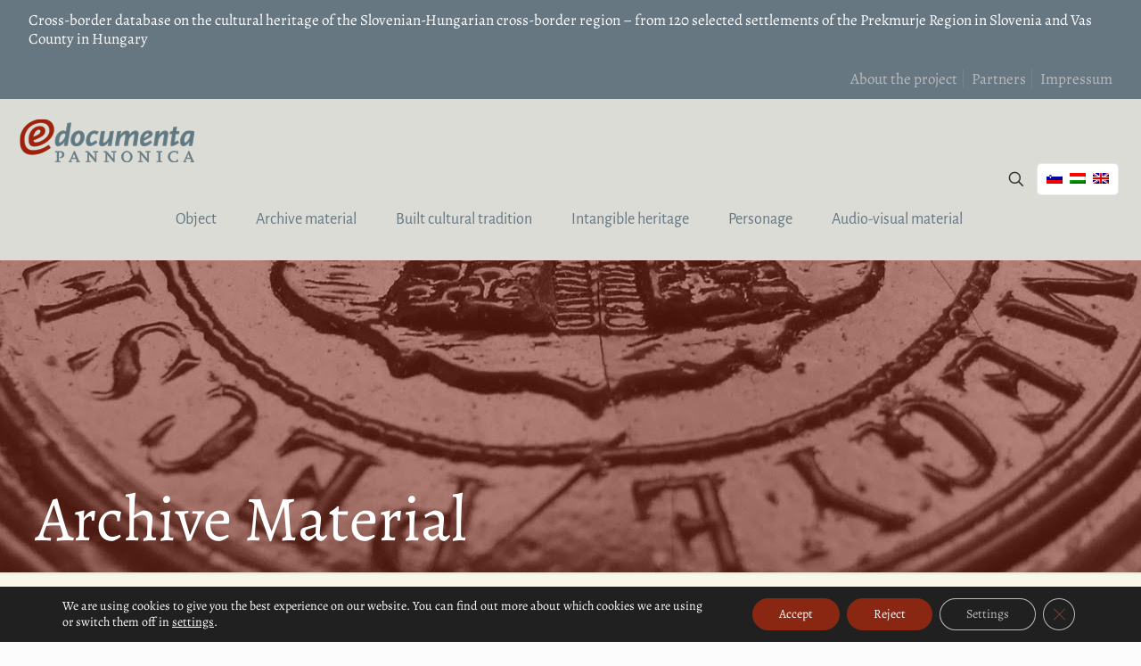

--- FILE ---
content_type: text/html; charset=UTF-8
request_url: https://www.documenta-pannonica.eu/archive-material/municipal-data-of-the-1828-national-census-kraina-krajna/
body_size: 33439
content:
<!DOCTYPE html>
<html lang="en-US" class="no-js">
<head>
<meta charset="UTF-8" />
<title>Municipal data of the 1828 national census. Kraina (Krajna) &#8211; e-Documenta Pannonica</title>
<style id="rocket-critical-css">a,aside,body,div,form,h3,header,html,i,img,label,li,nav,p,span,ul{margin:0;padding:0;border:0;font-size:100%;font:inherit;vertical-align:baseline}aside,header,nav{display:block}body{line-height:1}ul{list-style:none}body{--mfn-column-gap-top:0;--mfn-column-gap-bottom:40px;--mfn-column-gap-left:12px;--mfn-column-gap-right:12px;--mfn-article-box-decoration:#0089f7;--mfn-before-after-slider:#fff;--mfn-before-after-label:rgba(0,0,0,0.25);--mfn-before-after-label-color:#fff;--mfn-blog-slider-date-bg:#f8f8f8;--mfn-blog-date-bg:#f8f8f8;--mfn-slider-arrow-size:40px;--mfn-contactbox-line:hsla(0,0%,100%,0.2);--mfn-infobox-line:hsla(0,0%,100%,0.2);--mfn-faq-line:rgba(0,0,0,0.1);--mfn-clients-tiles:rgba(0,0,0,0.08);--mfn-clients-tiles-hover:#0089f7;--mfn-offer-thumbs-nav:#0089f7;--mfn-timeline-date-bg:#f8f8f8;--mfn-sliding-box-bg:#0089f7;--mfn-tabs-border-width:1px;--mfn-tabs-border-color:rgba(0,0,0,0.08);--mfn-shape-divider:#000;--mfn-icon-box-icon:#0089f7;--mfn-popup-tmpl-offset:30px;--mfn-exitbutton-font-size:16px;--mfn-exitbutton-size:30px;--mfn-exitbutton-item-size:16px;--mfn-exitbutton-offset-horizontal:0px;--mfn-wpml-arrow-size:10px;--mfn-sidemenu-always-visible-offset:400px;--mfn-button-font-family:inherit;--mfn-button-font-size:inherit;--mfn-button-font-weight:inherit;--mfn-button-font-style:inherit;--mfn-button-letter-spacing:inherit;--mfn-button-gap:10px;--mfn-button-padding:10px 20px;--mfn-button-border-width:0px;--mfn-button-border-style:solid;--mfn-button-border-radius:3px;--mfn-button-color:#626262;--mfn-button-color-hover:#626262;--mfn-button-icon-color:#626262;--mfn-button-icon-color-hover:#626262;--mfn-button-bg:#dbdddf;--mfn-button-bg-hover:#d3d3d3;--mfn-button-bg-image:unset;--mfn-button-bg-image-hover:unset;--mfn-button-border-color:transparent;--mfn-button-border-color-hover:transparent;--mfn-button-box-shadow:unset;--mfn-button-theme-color:#fff;--mfn-button-theme-color-hover:#fff;--mfn-button-theme-icon-color:#0095eb;--mfn-button-theme-icon-color-hover:#007cc3;--mfn-button-theme-bg:#0095eb;--mfn-button-theme-bg-hover:#007cc3;--mfn-button-theme-bg-image:unset;--mfn-button-theme-bg-image-hover:unset;--mfn-button-theme-border-color:transparent;--mfn-button-theme-border-color-hover:transparent;--mfn-button-theme-box-shadow:unset;--mfn-button-shop-color:#fff;--mfn-button-shop-color-hover:#fff;--mfn-button-shop-icon-color:#0095eb;--mfn-button-shop-icon-color-hover:#007cc3;--mfn-button-shop-bg:#161922;--mfn-button-shop-bg-hover:#030304;--mfn-button-shop-bg-image:unset;--mfn-button-shop-bg-image-hover:unset;--mfn-button-shop-border-color:transparent;--mfn-button-shop-border-color-hover:transparent;--mfn-button-shop-box-shadow:unset;--mfn-button-action-color:#626262;--mfn-button-action-color-hover:#626262;--mfn-button-action-icon-color:#626262;--mfn-button-action-icon-color-hover:#626262;--mfn-button-action-bg:#dbdddf;--mfn-button-action-bg-hover:#d3d3d3;--mfn-button-action-bg-image:unset;--mfn-button-action-bg-image-hover:unset;--mfn-button-action-border-color:transparent;--mfn-button-action-border-color-hover:transparent;--mfn-button-action-box-shadow:unset}body.style-simple{--mfn-contactbox-line:hsla(0,0%,100%,0.1);--mfn-infobox-line:hsla(0,0%,100%,0.1)}img:not([src$=".svg"]){max-width:100%;height:auto}html{height:100%}body{-webkit-font-smoothing:antialiased;-webkit-text-size-adjust:100%}*,:after,:before{box-sizing:inherit;-webkit-font-smoothing:antialiased}h3{margin-bottom:15px}p{margin:0 0 15px}i{font-style:italic}a,a:visited{text-decoration:none;outline:0}p a,p a:visited{line-height:inherit}.content_wrapper img,img.scale-with-grid{max-width:100%;height:auto}button::-moz-focus-inner,input::-moz-focus-inner{border:0;padding:0}.button,button,input[type=submit]{display:inline-flex;align-items:center;justify-content:center;gap:var(--mfn-button-gap);position:relative;box-sizing:border-box;font-family:var(--mfn-button-font-family);font-size:var(--mfn-button-font-size);font-weight:var(--mfn-button-font-weight);font-style:var(--mfn-button-font-style);letter-spacing:var(--mfn-button-letter-spacing);line-height:1.2;padding:var(--mfn-button-padding);border-width:var(--mfn-button-border-width);border-style:var(--mfn-button-border-style);border-radius:var(--mfn-button-border-radius);outline:unset;text-decoration:none;overflow:hidden}.button,button{background-color:var(--mfn-button-bg);background-image:var(--mfn-button-bg-image);border-color:var(--mfn-button-border-color);color:var(--mfn-button-color);box-shadow:var(--mfn-button-box-shadow)}.button i,button i{color:var(--mfn-button-icon-color)}input[type=submit]{background-color:var(--mfn-button-theme-bg);background-image:var(--mfn-button-theme-bg-image);border-color:var(--mfn-button-theme-border-color);color:var(--mfn-button-theme-color);box-shadow:var(--mfn-button-theme-box-shadow)}@font-face{font-family:mfn-icons;src:url(https://www.documenta-pannonica.hu/wp-content/themes/betheme/fonts/mfn/icons.eot?3522148);src:url(https://www.documenta-pannonica.hu/wp-content/themes/betheme/fonts/mfn/icons.eot?3522148#iefix) format("embedded-opentype"),url(https://www.documenta-pannonica.hu/wp-content/themes/betheme/fonts/mfn/icons.woff2?3522148) format("woff2"),url(https://www.documenta-pannonica.hu/wp-content/themes/betheme/fonts/mfn/icons.woff?3522148) format("woff"),url(https://www.documenta-pannonica.hu/wp-content/themes/betheme/fonts/mfn/icons.ttf?3522148) format("truetype"),url(https://www.documenta-pannonica.hu/wp-content/themes/betheme/fonts/mfn/icons.svg?3522148#mfn-icons) format("svg");font-weight:400;font-style:normal;font-display:swap}[class^=icon-]:before{font-family:mfn-icons;font-style:normal;font-weight:400;speak:never;display:inline-block;text-decoration:inherit;width:1em;text-align:center;font-variant:normal;text-transform:none;line-height:1em;-webkit-font-smoothing:antialiased;-moz-osx-font-smoothing:grayscale}.icon-down-open-mini:before{content:"\e869"}.icon-up-open-big:before{content:"\e946"}.icon-menu-fine:before{content:"\e960"}.icon-search-fine:before{content:"\e962"}.icon-cancel-fine:before{content:"\e963"}button::-moz-focus-inner{padding:0;border:0}body{min-width:960px}#Wrapper{position:relative}#Wrapper{max-width:1240px;margin:0 auto}.layout-full-width{padding:0}.layout-full-width #Wrapper{max-width:100%!important;width:100%!important;margin:0!important}#Content{width:100%;padding-top:30px;z-index:0;position:relative}.section{position:relative;box-sizing:border-box}.container,.section_wrapper{max-width:1220px;height:100%;margin:0 auto;position:relative}.container:after,.section_wrapper:after{clear:both;content:" ";display:block;height:0;visibility:hidden;width:100%}.mcb-wrap{float:left;position:relative;z-index:1;box-sizing:border-box}.column{float:left;margin:0}.mcb-column,.mcb-wrap,.section{background-position:0 0;background-repeat:no-repeat}.one.mcb-wrap{width:100%}.one.column{width:100%}.mcb-column{position:relative}.container:after{clear:both}.clearfix:after,.clearfix:before,.container:after{content:"\0020";display:block;height:0;visibility:hidden}.clearfix:after,.clearfix:before{overflow:hidden;width:0}.clearfix:after{clear:both}.no-content-padding #Content{padding:0!important}#Header_wrapper{position:relative}body:not(.template-slider) #Header_wrapper{background-repeat:no-repeat;background-position:top}#Header{position:relative}body:not(.template-slider) #Header{min-height:250px}#Header .container{padding-left:var(--mfn-column-gap-left);padding-right:var(--mfn-column-gap-right);box-sizing:border-box}#Action_bar{position:absolute;left:0;top:0;width:100%;z-index:30;line-height:21px}#Action_bar .column{margin-bottom:0;overflow:hidden;padding:0 20px;box-sizing:border-box}#Action_bar .contact_details{float:left;color:hsla(0,0%,100%,.5)}#Action_bar .contact_details li{display:inline-block;margin-right:10px;padding:20px 0}#Action_bar .contact_details li:last-child{margin-right:0}#Action_bar .social-menu{float:right;padding:20px 0}#Action_bar .social-menu li{display:inline-block;margin-right:6px;padding-right:6px;border-right:1px solid hsla(0,0%,100%,.1)}#Action_bar .social-menu li:last-child{margin-right:0;padding-right:0;border-right-width:0}#Top_bar{position:absolute;left:0;top:61px;width:100%;border-bottom:1px solid transparent;z-index:30}#Top_bar .column{display:flex;margin-bottom:0}.layout-full-width.header-fw #Action_bar .container,.layout-full-width.header-fw #Top_bar .container{max-width:100%}.layout-full-width.header-fw #Top_bar .container{padding-left:0;padding-right:0}#Top_bar .top_bar_left{position:relative;float:left;width:100%}#Top_bar .logo{float:left;margin:0 30px 0 20px}#Top_bar #logo{display:block;height:60px;line-height:60px;padding:15px 0;box-sizing:content-box}#Top_bar #logo img{vertical-align:middle;max-height:100%}#Top_bar #logo img.logo-mobile,#Top_bar #logo img.logo-mobile-sticky,#Top_bar #logo img.logo-sticky{display:none}#Top_bar #logo img[height]{width:auto;max-height:100%!important}#Top_bar .menu_wrapper{float:left;z-index:201}#Top_bar .secondary_menu_wrapper{display:none}#Top_bar a.responsive-menu-toggle{display:none;position:absolute;right:15px;top:50%;margin-top:-17px;width:34px;height:34px;text-align:center;border-radius:3px;z-index:200}#Top_bar a.responsive-menu-toggle i{font-size:22px;line-height:34px}#Top_bar .search_wrapper{position:absolute;left:50%;transform:translateX(-50%);top:calc(100% + 40px);display:none;z-index:205;width:100%;box-sizing:border-box;width:600px;max-width:80%;overflow:hidden}#Top_bar .search_wrapper>form{position:relative}#Top_bar .search_wrapper input[type=text]{width:100%;margin:0;box-sizing:border-box;-webkit-box-shadow:0 0 0;box-shadow:0 0 0;padding:22px 30px 22px 60px;background:none;border-width:0;font-size:15px;color:rgba(0,0,0,.8)}#Top_bar .search_wrapper .icon_close,#Top_bar .search_wrapper .icon_search{position:absolute;top:50%;transform:translateY(-50%)}#Top_bar .search_wrapper .icon_search{left:15px}#Top_bar .search_wrapper .icon_close{right:10px}#Top_bar .search_wrapper{background-color:#fff;box-shadow:0 10px 46px 0 rgba(1,7,39,.1);border-radius:4px}#Top_bar .top_bar_right{float:right;position:relative;padding:0 20px;flex-shrink:0}#Top_bar .top_bar_right .top_bar_right_wrapper{display:flex;align-items:center;height:100%}#Top_bar .top_bar_right .top-bar-right-icon{display:flex;align-items:center;margin:0 5px;line-height:0;font-size:20px;text-decoration:none}#Top_bar .top_bar_right .top-bar-right-icon svg{width:26px}#Top_bar .top_bar_right .top-bar-right-icon svg .path{stroke:#444}#Top_bar .wpml-languages{display:flex;align-items:center;margin:0 5px;position:relative;z-index:210;font-size:13px;line-height:13px;white-space:nowrap}#Top_bar .wpml-languages a img{max-width:unset}#Top_bar .wpml-languages.horizontal{display:flex;flex-shrink:0;padding:10px;border:1px solid #e8e8e8;background:#fff;-webkit-border-radius:5px;border-radius:5px}#Top_bar .wpml-languages.horizontal ul li{float:left;margin-right:8px}#Top_bar .wpml-languages.horizontal ul li:last-child{margin-right:0}#Top_bar #menu{z-index:201}#Top_bar .menu{z-index:202}#Top_bar .menu>li{margin:0;z-index:203;display:block;float:left}#Top_bar .menu>li:not(.mfn-megamenu-parent){position:relative}#Top_bar .menu>li>a{display:block;line-height:60px;padding:15px 0;position:relative}#Top_bar .menu>li>a:not(.menu-toggle):after{content:"";height:4px;width:100%;position:absolute;left:0;top:-4px;z-index:203;opacity:0}#Top_bar .menu>li>a span:not(.description){display:block;line-height:60px;padding:0 20px;white-space:nowrap;border-right-width:1px;border-style:solid}#Top_bar .menu>li:last-child>a span{border:0}.header-classic #Header .top_bar_left,.header-classic #Header .top_bar_right{background-color:transparent}.header-classic #Top_bar{position:static;background-color:#fff}.header-classic #Top_bar .top_bar_right:before{display:none}.header-classic #Action_bar{position:static;background-color:#2c2c2c}.header-classic #Action_bar .contact_details li,.header-classic #Action_bar .social-menu{padding:12px 0}#body_overlay{position:fixed;top:0;left:0;width:100%;height:120%;background:rgba(0,0,0,.6);z-index:9002;display:none}body.mobile-side-slide{position:relative;overflow-x:visible}#Side_slide{display:block;position:fixed;top:0;right:-250px;max-width:100%;width:250px;height:100%;overflow:auto;border-bottom-width:60px;border-bottom-style:solid;z-index:99999;z-index:100000}#Side_slide.left{left:-250px;right:auto}#Side_slide .close-wrapper{height:60px}#Side_slide .close-wrapper a.close{height:34px;width:34px;display:block;float:right;margin:13px 13px 0 0}#Side_slide .close-wrapper a.close i{font-size:22px;line-height:34px}#Side_slide .extras{padding:0 20px}#Side_slide .extras .extras-wrapper{display:flex;align-items:center;flex-wrap:wrap;justify-content:center;margin-bottom:20px}#Side_slide .extras .extras-wrapper a{display:flex;align-items:center;text-decoration:none;padding:5px;font-size:20px}#Side_slide .extras .extras-wrapper .lang-active i{margin-left:-5px}#Side_slide .lang-wrapper{margin-bottom:20px;text-align:center;display:none}#Side_slide .lang-wrapper ul li{border-top:1px solid hsla(0,0%,100%,.03)}#Side_slide .lang-wrapper ul li:last-child{border-bottom:1px solid hsla(0,0%,100%,.03)}#Side_slide .lang-wrapper ul li a{display:block;padding:11px 20px 10px;text-decoration:none;line-height:19px}#Side_slide .search-wrapper{margin-bottom:20px;position:relative;display:none}#Side_slide .search-wrapper>form{position:relative}#Side_slide .search-wrapper input.field{width:100%;background:none!important;border-width:1px 0;border-color:hsla(0,0%,100%,.05);line-height:20px;padding:10px 55px 10px 20px;box-sizing:border-box;box-shadow:0 0 0 0 transparent}#Side_slide .search-wrapper a.submit{position:absolute;top:0;right:5px;font-size:20px;padding:10px}#Side_slide .social-menu{text-align:center}#Side_slide .social-menu li{display:inline-block;margin-right:6px;padding-right:6px;border-right:1px solid hsla(0,0%,100%,.1)}#Side_slide .social-menu li:last-child{margin-right:0;padding-right:0;border-right-width:0}#Side_slide{background-color:#191919;border-color:#191919}#Side_slide,#Side_slide .search-wrapper input.field,#Side_slide a:not(.action_button){color:#a6a6a6}#Side_slide a.active{color:#fff}#Subheader{background-color:rgba(0,0,0,.02);background-position:top;background-repeat:no-repeat;padding:30px 0;position:relative}#Subheader .title{margin-bottom:0;width:70%;float:left}#Subheader:after{content:"";height:3px;width:100%;display:block;position:absolute;left:0;bottom:-3px;z-index:1;box-shadow:inset 0 4px 3px -2px rgba(0,0,0,.06)}.subheader-both-left #Subheader .title{width:100%}.footer_button{width:42px;height:42px;font-size:20px!important;padding:0}#back_to_top{float:right;margin:-9px 0 0}#back_to_top.sticky{position:fixed;right:75px;bottom:20px;z-index:9001}.dark{color:#fff!important}.dark input[type=text]{border-color:hsla(0,0%,100%,.08)}.image_frame{display:block;overflow:hidden;margin:0;border-style:solid;border-width:0;max-width:100%;line-height:0;box-sizing:border-box}.image_item.image_frame{display:inline-block}.column_column .image_item.image_frame:not(.svg){vertical-align:top}.image_frame .image_wrapper{box-sizing:border-box}.image_frame a{display:block}.image_frame.no_border{border-width:0}.image_frame .image_wrapper{position:relative;overflow:hidden}.image_frame .image_wrapper .mask{position:absolute;left:0;width:100%;height:100%;z-index:2}.image_frame .image_wrapper img:not(.ls-l){position:relative;top:0;-webkit-transform:scale(1);-moz-transform:scale(1);-o-transform:scale(1);transform:scale(1)}.image_frame .image_wrapper .mask:after{content:"";display:block;position:absolute;left:0;width:100%;height:100%;z-index:3;opacity:0}.image_frame .image_wrapper .image_links{display:flex;width:100%;height:60px;position:absolute;left:0;bottom:-60px;z-index:4;overflow:hidden}.image_frame .image_wrapper .image_links a{display:flex;justify-content:center;align-items:center;flex:1;position:relative;width:100%;border-style:solid;border-color:transparent}.image_frame .image_wrapper .image_links a svg{width:32px}.aligncenter{text-align:center;margin:0 auto;display:block}.aligncenter.image_frame{width:100%}.aligncenter img{display:inline}.image_frame .image_wrapper .image_links a{background-color:#fff}.image_frame .image_wrapper .image_links a .path{stroke:#161922}.image_frame .image_wrapper .image_links a{box-shadow:inset -1px 0 0 0 transparent}.image_frame.hover-disable .image_wrapper .image_links{display:none}.image_frame.hover-disable .image_wrapper .mask{display:none!important}form{margin-bottom:0}label{display:block;margin-bottom:5px;font-weight:500}input[type=checkbox]{display:inline}input[type=text]{padding:10px;outline:none;width:230px;max-width:100%;display:block;margin:0 0 20px;font-size:15px;border-width:1px;border-style:solid;border-radius:0;box-sizing:border-box;-webkit-appearance:none}ul{list-style:none outside}input[type=text]{border-color:rgba(0,0,0,.08)}input[type=text]{background-color:#fff;color:#626262;box-shadow:inset 0 0 2px 2px rgba(0,0,0,.02)}#Top_bar .menu>li>a span{border-color:rgba(0,0,0,.05)}.image_frame{border-color:#f8f8f8}.image_frame .image_wrapper{border-color:#e2e2e2}.image_frame .image_wrapper .mask{box-shadow:inset 0 0 5px 2px rgba(0,0,0,.07)}.image_frame .image_wrapper .mask:after{background:rgba(0,0,0,.15)}.mfn-close-icon{z-index:5;display:flex;justify-content:center;align-items:center;width:40px;height:40px;font-size:20px;text-decoration:none!important}.mfn-close-icon .icon{color:rgba(0,0,0,.3);display:inline-block}.section_wrapper{display:flex;align-items:flex-start;flex-wrap:wrap;box-sizing:content-box}.mcb-wrap,.mcb-wrap-inner{display:flex;align-items:flex-start}.mcb-wrap-inner{align-content:flex-start;flex-wrap:wrap;position:relative;width:100%;align-self:stretch}.column_column{display:flex}body{--mfn-swiper-pagination-bullet-active-color:#007aff;--mfn-swiper-pagination-bullet-inactive-color:#000;--mfn-swiper-pagination-bullet-width:10px;--mfn-swiper-pagination-bullet-height:10px;--mfn-swiper-pagination-spacing:20px;--mfn-swiper-arrow-width:auto;--mfn-swiper-arrow-height:auto;--mfn-swiper-arrow-size:50px;--mfn-swiper-arrow-spacing:20px}body{--mfn-tabs-border-width:1px}html{overflow-x:hidden}@media only screen and (min-width:960px) and (max-width:1239px){body{min-width:0}#Wrapper{max-width:960px}.container,.section_wrapper{max-width:940px}}@media only screen and (max-width:959px){.section{background-attachment:scroll!important}}@media only screen and (min-width:768px) and (max-width:959px){body{min-width:0}#Wrapper{max-width:728px}.container,.section_wrapper{max-width:708px}#Subheader .title{width:100%}}@media only screen and (max-width:767px){body{min-width:0}body.responsive-overflow-x-mobile{overflow-x:hidden}.container .column,.section_wrapper .column,.section_wrapper .mcb-wrap{margin:0;width:100%;clear:both}.sections_group{margin:0;width:100%!important;clear:both}.container,.content_wrapper .section_wrapper{max-width:700px!important}.boxed2fw{padding:0!important}.boxed2fw #Wrapper{margin:0!important;max-width:100%!important;width:100%!important}body:not(.mobile-sticky) .header_placeholder{height:0!important}#Action_bar,#Top_bar{background-color:#fff!important;position:static}#Top_bar .container{max-width:100%!important;padding:0!important}#Top_bar .column{flex-wrap:wrap}#Top_bar .top_bar_left{float:none;width:100%!important;background:none!important}#Top_bar .top_bar_right{width:100%}#Top_bar a.responsive-menu-toggle{top:40px;right:10px}#Top_bar .menu_wrapper{float:left!important;width:100%;margin:0!important}#Top_bar #menu{float:left;position:static!important;width:100%!important}#Top_bar .logo{position:static;float:left;width:100%;text-align:center;margin:0}#Top_bar .logo #logo{padding:0!important;margin:10px 50px}#Top_bar #logo img.logo-main{display:none}#Top_bar #logo img.logo-mobile{display:inline-block}#Top_bar #logo img.logo-mobile-sticky{display:none}#Top_bar .top_bar_right{float:none;padding:5px 10px}#Top_bar .top_bar_right .top_bar_right_wrapper{flex-wrap:wrap;justify-content:center}#Top_bar .top_bar_right .top-bar-right-icon,#Top_bar .top_bar_right .wpml-languages{margin:5px}#Top_bar .search_wrapper{z-index:10000}.mobile-icon-search-ss #Top_bar .top-bar-right-icon-search,.mobile-icon-wpml-ss #Top_bar .wpml-languages{display:none!important}.mobile-header-mini #Action_bar{display:none}.mobile-header-mini #Top_bar{top:0}.mobile-header-mini #Top_bar .container{max-width:100%!important}.mobile-header-mini #Top_bar .top_bar_left{float:left;position:static}.mobile-header-mini #Top_bar .logo{width:auto;float:left;margin-left:15px;border:none}.mobile-header-mini #Top_bar #logo{height:60px!important;line-height:60px!important;margin:0}.mobile-header-mini #Top_bar a.responsive-menu-toggle{top:30px!important;left:auto;right:10px;margin-top:-17px}.mobile-header-mini #Top_bar .top_bar_right{width:unset;height:100%;max-height:60px;position:absolute;top:0;right:54px;background:none;padding:0}.mobile-header-mini #Top_bar #search_button{margin-left:0;margin-right:0}.mobile-header-mini #Top_bar .wpml-languages{margin-right:0}.mobile-header-mini #Top_bar #menu{padding-bottom:10px}.mobile-header-mini #Top_bar #menu ul li a span{line-height:44px}.mobile-header-mini.mobile-mini-ml-lc #Top_bar a.responsive-menu-toggle{left:10px;right:auto}.mobile-header-mini.mobile-mini-ml-lc #Top_bar .logo{float:none;margin-left:0;margin-right:0;text-align:center}.mobile-header-mini.mobile-mini-ml-lc #Top_bar .top_bar_right{right:15px}#Action_bar .contact_details li{padding:0!important}#Action_bar .contact_details{float:none;text-align:center;padding:5px 0;color:#222}#Action_bar .contact_details li{padding:0}#Action_bar .contact_details li.slogan{display:none}#Action_bar .social-menu{float:none;text-align:center;padding:5px 0 0}#Subheader .title{width:100%}#back_to_top{float:none;margin:-10px 0 10px}#back_to_top.sticky{right:20px!important;margin:0}.image_frame{margin-top:0!important}}@font-face{font-family:'Alegreya';font-style:normal;font-weight:400;font-display:swap;src:url(https://www.documenta-pannonica.hu/wp-content/uploads/betheme/fonts/Alegreya/Alegreya-1-latin-ext.woff2) format('woff2');unicode-range:U+0100-02BA,U+02BD-02C5,U+02C7-02CC,U+02CE-02D7,U+02DD-02FF,U+0304,U+0308,U+0329,U+1D00-1DBF,U+1E00-1E9F,U+1EF2-1EFF,U+2020,U+20A0-20AB,U+20AD-20C0,U+2113,U+2C60-2C7F,U+A720-A7FF}@font-face{font-family:'Alegreya';font-style:normal;font-weight:400;font-display:swap;src:url(https://www.documenta-pannonica.hu/wp-content/uploads/betheme/fonts/Alegreya/Alegreya-1-latin.woff2) format('woff2');unicode-range:U+0000-00FF,U+0131,U+0152-0153,U+02BB-02BC,U+02C6,U+02DA,U+02DC,U+0304,U+0308,U+0329,U+2000-206F,U+20AC,U+2122,U+2191,U+2193,U+2212,U+2215,U+FEFF,U+FFFD}@font-face{font-family:'Alegreya';font-style:normal;font-weight:400;font-display:swap;src:url(https://www.documenta-pannonica.hu/wp-content/uploads/betheme/fonts/Alegreya/Alegreya-400-latin-ext.woff2) format('woff2');unicode-range:U+0100-02BA,U+02BD-02C5,U+02C7-02CC,U+02CE-02D7,U+02DD-02FF,U+0304,U+0308,U+0329,U+1D00-1DBF,U+1E00-1E9F,U+1EF2-1EFF,U+2020,U+20A0-20AB,U+20AD-20C0,U+2113,U+2C60-2C7F,U+A720-A7FF}@font-face{font-family:'Alegreya';font-style:normal;font-weight:400;font-display:swap;src:url(https://www.documenta-pannonica.hu/wp-content/uploads/betheme/fonts/Alegreya/Alegreya-400-latin.woff2) format('woff2');unicode-range:U+0000-00FF,U+0131,U+0152-0153,U+02BB-02BC,U+02C6,U+02DA,U+02DC,U+0304,U+0308,U+0329,U+2000-206F,U+20AC,U+2122,U+2191,U+2193,U+2212,U+2215,U+FEFF,U+FFFD}@font-face{font-family:'Alegreya';font-style:italic;font-weight:400;font-display:swap;src:url(https://www.documenta-pannonica.hu/wp-content/uploads/betheme/fonts/Alegreya/Alegreya-400italic-latin-ext.woff2) format('woff2');unicode-range:U+0100-02BA,U+02BD-02C5,U+02C7-02CC,U+02CE-02D7,U+02DD-02FF,U+0304,U+0308,U+0329,U+1D00-1DBF,U+1E00-1E9F,U+1EF2-1EFF,U+2020,U+20A0-20AB,U+20AD-20C0,U+2113,U+2C60-2C7F,U+A720-A7FF}@font-face{font-family:'Alegreya';font-style:italic;font-weight:400;font-display:swap;src:url(https://www.documenta-pannonica.hu/wp-content/uploads/betheme/fonts/Alegreya/Alegreya-400italic-latin.woff2) format('woff2');unicode-range:U+0000-00FF,U+0131,U+0152-0153,U+02BB-02BC,U+02C6,U+02DA,U+02DC,U+0304,U+0308,U+0329,U+2000-206F,U+20AC,U+2122,U+2191,U+2193,U+2212,U+2215,U+FEFF,U+FFFD}@font-face{font-family:'Alegreya';font-style:normal;font-weight:500;font-display:swap;src:url(https://www.documenta-pannonica.hu/wp-content/uploads/betheme/fonts/Alegreya/Alegreya-500-latin-ext.woff2) format('woff2');unicode-range:U+0100-02BA,U+02BD-02C5,U+02C7-02CC,U+02CE-02D7,U+02DD-02FF,U+0304,U+0308,U+0329,U+1D00-1DBF,U+1E00-1E9F,U+1EF2-1EFF,U+2020,U+20A0-20AB,U+20AD-20C0,U+2113,U+2C60-2C7F,U+A720-A7FF}@font-face{font-family:'Alegreya';font-style:normal;font-weight:500;font-display:swap;src:url(https://www.documenta-pannonica.hu/wp-content/uploads/betheme/fonts/Alegreya/Alegreya-500-latin.woff2) format('woff2');unicode-range:U+0000-00FF,U+0131,U+0152-0153,U+02BB-02BC,U+02C6,U+02DA,U+02DC,U+0304,U+0308,U+0329,U+2000-206F,U+20AC,U+2122,U+2191,U+2193,U+2212,U+2215,U+FEFF,U+FFFD}@font-face{font-family:'Alegreya';font-style:italic;font-weight:500;font-display:swap;src:url(https://www.documenta-pannonica.hu/wp-content/uploads/betheme/fonts/Alegreya/Alegreya-500italic-latin-ext.woff2) format('woff2');unicode-range:U+0100-02BA,U+02BD-02C5,U+02C7-02CC,U+02CE-02D7,U+02DD-02FF,U+0304,U+0308,U+0329,U+1D00-1DBF,U+1E00-1E9F,U+1EF2-1EFF,U+2020,U+20A0-20AB,U+20AD-20C0,U+2113,U+2C60-2C7F,U+A720-A7FF}@font-face{font-family:'Alegreya';font-style:italic;font-weight:500;font-display:swap;src:url(https://www.documenta-pannonica.hu/wp-content/uploads/betheme/fonts/Alegreya/Alegreya-500italic-latin.woff2) format('woff2');unicode-range:U+0000-00FF,U+0131,U+0152-0153,U+02BB-02BC,U+02C6,U+02DA,U+02DC,U+0304,U+0308,U+0329,U+2000-206F,U+20AC,U+2122,U+2191,U+2193,U+2212,U+2215,U+FEFF,U+FFFD}@font-face{font-family:'Alegreya';font-style:normal;font-weight:600;font-display:swap;src:url(https://www.documenta-pannonica.hu/wp-content/uploads/betheme/fonts/Alegreya/Alegreya-600-latin-ext.woff2) format('woff2');unicode-range:U+0100-02BA,U+02BD-02C5,U+02C7-02CC,U+02CE-02D7,U+02DD-02FF,U+0304,U+0308,U+0329,U+1D00-1DBF,U+1E00-1E9F,U+1EF2-1EFF,U+2020,U+20A0-20AB,U+20AD-20C0,U+2113,U+2C60-2C7F,U+A720-A7FF}@font-face{font-family:'Alegreya';font-style:normal;font-weight:600;font-display:swap;src:url(https://www.documenta-pannonica.hu/wp-content/uploads/betheme/fonts/Alegreya/Alegreya-600-latin.woff2) format('woff2');unicode-range:U+0000-00FF,U+0131,U+0152-0153,U+02BB-02BC,U+02C6,U+02DA,U+02DC,U+0304,U+0308,U+0329,U+2000-206F,U+20AC,U+2122,U+2191,U+2193,U+2212,U+2215,U+FEFF,U+FFFD}@font-face{font-family:'Alegreya';font-style:italic;font-weight:600;font-display:swap;src:url(https://www.documenta-pannonica.hu/wp-content/uploads/betheme/fonts/Alegreya/Alegreya-600italic-latin-ext.woff2) format('woff2');unicode-range:U+0100-02BA,U+02BD-02C5,U+02C7-02CC,U+02CE-02D7,U+02DD-02FF,U+0304,U+0308,U+0329,U+1D00-1DBF,U+1E00-1E9F,U+1EF2-1EFF,U+2020,U+20A0-20AB,U+20AD-20C0,U+2113,U+2C60-2C7F,U+A720-A7FF}@font-face{font-family:'Alegreya';font-style:italic;font-weight:600;font-display:swap;src:url(https://www.documenta-pannonica.hu/wp-content/uploads/betheme/fonts/Alegreya/Alegreya-600italic-latin.woff2) format('woff2');unicode-range:U+0000-00FF,U+0131,U+0152-0153,U+02BB-02BC,U+02C6,U+02DA,U+02DC,U+0304,U+0308,U+0329,U+2000-206F,U+20AC,U+2122,U+2191,U+2193,U+2212,U+2215,U+FEFF,U+FFFD}@font-face{font-family:'Alegreya';font-style:normal;font-weight:700;font-display:swap;src:url(https://www.documenta-pannonica.hu/wp-content/uploads/betheme/fonts/Alegreya/Alegreya-700-latin-ext.woff2) format('woff2');unicode-range:U+0100-02BA,U+02BD-02C5,U+02C7-02CC,U+02CE-02D7,U+02DD-02FF,U+0304,U+0308,U+0329,U+1D00-1DBF,U+1E00-1E9F,U+1EF2-1EFF,U+2020,U+20A0-20AB,U+20AD-20C0,U+2113,U+2C60-2C7F,U+A720-A7FF}@font-face{font-family:'Alegreya';font-style:normal;font-weight:700;font-display:swap;src:url(https://www.documenta-pannonica.hu/wp-content/uploads/betheme/fonts/Alegreya/Alegreya-700-latin.woff2) format('woff2');unicode-range:U+0000-00FF,U+0131,U+0152-0153,U+02BB-02BC,U+02C6,U+02DA,U+02DC,U+0304,U+0308,U+0329,U+2000-206F,U+20AC,U+2122,U+2191,U+2193,U+2212,U+2215,U+FEFF,U+FFFD}@font-face{font-family:'Alegreya';font-style:italic;font-weight:700;font-display:swap;src:url(https://www.documenta-pannonica.hu/wp-content/uploads/betheme/fonts/Alegreya/Alegreya-700italic-latin-ext.woff2) format('woff2');unicode-range:U+0100-02BA,U+02BD-02C5,U+02C7-02CC,U+02CE-02D7,U+02DD-02FF,U+0304,U+0308,U+0329,U+1D00-1DBF,U+1E00-1E9F,U+1EF2-1EFF,U+2020,U+20A0-20AB,U+20AD-20C0,U+2113,U+2C60-2C7F,U+A720-A7FF}@font-face{font-family:'Alegreya';font-style:italic;font-weight:700;font-display:swap;src:url(https://www.documenta-pannonica.hu/wp-content/uploads/betheme/fonts/Alegreya/Alegreya-700italic-latin.woff2) format('woff2');unicode-range:U+0000-00FF,U+0131,U+0152-0153,U+02BB-02BC,U+02C6,U+02DA,U+02DC,U+0304,U+0308,U+0329,U+2000-206F,U+20AC,U+2122,U+2191,U+2193,U+2212,U+2215,U+FEFF,U+FFFD}@font-face{font-family:'Alegreya Sans';font-style:normal;font-weight:400;font-display:swap;src:url(https://www.documenta-pannonica.hu/wp-content/uploads/betheme/fonts/Alegreya+Sans/Alegreya+Sans-1-latin-ext.woff2) format('woff2');unicode-range:U+0100-02BA,U+02BD-02C5,U+02C7-02CC,U+02CE-02D7,U+02DD-02FF,U+0304,U+0308,U+0329,U+1D00-1DBF,U+1E00-1E9F,U+1EF2-1EFF,U+2020,U+20A0-20AB,U+20AD-20C0,U+2113,U+2C60-2C7F,U+A720-A7FF}@font-face{font-family:'Alegreya Sans';font-style:normal;font-weight:400;font-display:swap;src:url(https://www.documenta-pannonica.hu/wp-content/uploads/betheme/fonts/Alegreya+Sans/Alegreya+Sans-1-latin.woff2) format('woff2');unicode-range:U+0000-00FF,U+0131,U+0152-0153,U+02BB-02BC,U+02C6,U+02DA,U+02DC,U+0304,U+0308,U+0329,U+2000-206F,U+20AC,U+2122,U+2191,U+2193,U+2212,U+2215,U+FEFF,U+FFFD}@font-face{font-family:'Alegreya Sans';font-style:normal;font-weight:300;font-display:swap;src:url(https://www.documenta-pannonica.hu/wp-content/uploads/betheme/fonts/Alegreya+Sans/Alegreya+Sans-300-latin-ext.woff2) format('woff2');unicode-range:U+0100-02BA,U+02BD-02C5,U+02C7-02CC,U+02CE-02D7,U+02DD-02FF,U+0304,U+0308,U+0329,U+1D00-1DBF,U+1E00-1E9F,U+1EF2-1EFF,U+2020,U+20A0-20AB,U+20AD-20C0,U+2113,U+2C60-2C7F,U+A720-A7FF}@font-face{font-family:'Alegreya Sans';font-style:normal;font-weight:300;font-display:swap;src:url(https://www.documenta-pannonica.hu/wp-content/uploads/betheme/fonts/Alegreya+Sans/Alegreya+Sans-300-latin.woff2) format('woff2');unicode-range:U+0000-00FF,U+0131,U+0152-0153,U+02BB-02BC,U+02C6,U+02DA,U+02DC,U+0304,U+0308,U+0329,U+2000-206F,U+20AC,U+2122,U+2191,U+2193,U+2212,U+2215,U+FEFF,U+FFFD}@font-face{font-family:'Alegreya Sans';font-style:normal;font-weight:400;font-display:swap;src:url(https://www.documenta-pannonica.hu/wp-content/uploads/betheme/fonts/Alegreya+Sans/Alegreya+Sans-400-latin-ext.woff2) format('woff2');unicode-range:U+0100-02BA,U+02BD-02C5,U+02C7-02CC,U+02CE-02D7,U+02DD-02FF,U+0304,U+0308,U+0329,U+1D00-1DBF,U+1E00-1E9F,U+1EF2-1EFF,U+2020,U+20A0-20AB,U+20AD-20C0,U+2113,U+2C60-2C7F,U+A720-A7FF}@font-face{font-family:'Alegreya Sans';font-style:normal;font-weight:400;font-display:swap;src:url(https://www.documenta-pannonica.hu/wp-content/uploads/betheme/fonts/Alegreya+Sans/Alegreya+Sans-400-latin.woff2) format('woff2');unicode-range:U+0000-00FF,U+0131,U+0152-0153,U+02BB-02BC,U+02C6,U+02DA,U+02DC,U+0304,U+0308,U+0329,U+2000-206F,U+20AC,U+2122,U+2191,U+2193,U+2212,U+2215,U+FEFF,U+FFFD}@font-face{font-family:'Alegreya Sans';font-style:italic;font-weight:400;font-display:swap;src:url(https://www.documenta-pannonica.hu/wp-content/uploads/betheme/fonts/Alegreya+Sans/Alegreya+Sans-400italic-latin-ext.woff2) format('woff2');unicode-range:U+0100-02BA,U+02BD-02C5,U+02C7-02CC,U+02CE-02D7,U+02DD-02FF,U+0304,U+0308,U+0329,U+1D00-1DBF,U+1E00-1E9F,U+1EF2-1EFF,U+2020,U+20A0-20AB,U+20AD-20C0,U+2113,U+2C60-2C7F,U+A720-A7FF}@font-face{font-family:'Alegreya Sans';font-style:italic;font-weight:400;font-display:swap;src:url(https://www.documenta-pannonica.hu/wp-content/uploads/betheme/fonts/Alegreya+Sans/Alegreya+Sans-400italic-latin.woff2) format('woff2');unicode-range:U+0000-00FF,U+0131,U+0152-0153,U+02BB-02BC,U+02C6,U+02DA,U+02DC,U+0304,U+0308,U+0329,U+2000-206F,U+20AC,U+2122,U+2191,U+2193,U+2212,U+2215,U+FEFF,U+FFFD}@font-face{font-family:'Alegreya Sans';font-style:normal;font-weight:500;font-display:swap;src:url(https://www.documenta-pannonica.hu/wp-content/uploads/betheme/fonts/Alegreya+Sans/Alegreya+Sans-500-latin-ext.woff2) format('woff2');unicode-range:U+0100-02BA,U+02BD-02C5,U+02C7-02CC,U+02CE-02D7,U+02DD-02FF,U+0304,U+0308,U+0329,U+1D00-1DBF,U+1E00-1E9F,U+1EF2-1EFF,U+2020,U+20A0-20AB,U+20AD-20C0,U+2113,U+2C60-2C7F,U+A720-A7FF}@font-face{font-family:'Alegreya Sans';font-style:normal;font-weight:500;font-display:swap;src:url(https://www.documenta-pannonica.hu/wp-content/uploads/betheme/fonts/Alegreya+Sans/Alegreya+Sans-500-latin.woff2) format('woff2');unicode-range:U+0000-00FF,U+0131,U+0152-0153,U+02BB-02BC,U+02C6,U+02DA,U+02DC,U+0304,U+0308,U+0329,U+2000-206F,U+20AC,U+2122,U+2191,U+2193,U+2212,U+2215,U+FEFF,U+FFFD}@font-face{font-family:'Alegreya Sans';font-style:italic;font-weight:500;font-display:swap;src:url(https://www.documenta-pannonica.hu/wp-content/uploads/betheme/fonts/Alegreya+Sans/Alegreya+Sans-500italic-latin-ext.woff2) format('woff2');unicode-range:U+0100-02BA,U+02BD-02C5,U+02C7-02CC,U+02CE-02D7,U+02DD-02FF,U+0304,U+0308,U+0329,U+1D00-1DBF,U+1E00-1E9F,U+1EF2-1EFF,U+2020,U+20A0-20AB,U+20AD-20C0,U+2113,U+2C60-2C7F,U+A720-A7FF}@font-face{font-family:'Alegreya Sans';font-style:italic;font-weight:500;font-display:swap;src:url(https://www.documenta-pannonica.hu/wp-content/uploads/betheme/fonts/Alegreya+Sans/Alegreya+Sans-500italic-latin.woff2) format('woff2');unicode-range:U+0000-00FF,U+0131,U+0152-0153,U+02BB-02BC,U+02C6,U+02DA,U+02DC,U+0304,U+0308,U+0329,U+2000-206F,U+20AC,U+2122,U+2191,U+2193,U+2212,U+2215,U+FEFF,U+FFFD}@font-face{font-family:'Alegreya Sans';font-style:normal;font-weight:700;font-display:swap;src:url(https://www.documenta-pannonica.hu/wp-content/uploads/betheme/fonts/Alegreya+Sans/Alegreya+Sans-700-latin-ext.woff2) format('woff2');unicode-range:U+0100-02BA,U+02BD-02C5,U+02C7-02CC,U+02CE-02D7,U+02DD-02FF,U+0304,U+0308,U+0329,U+1D00-1DBF,U+1E00-1E9F,U+1EF2-1EFF,U+2020,U+20A0-20AB,U+20AD-20C0,U+2113,U+2C60-2C7F,U+A720-A7FF}@font-face{font-family:'Alegreya Sans';font-style:normal;font-weight:700;font-display:swap;src:url(https://www.documenta-pannonica.hu/wp-content/uploads/betheme/fonts/Alegreya+Sans/Alegreya+Sans-700-latin.woff2) format('woff2');unicode-range:U+0000-00FF,U+0131,U+0152-0153,U+02BB-02BC,U+02C6,U+02DA,U+02DC,U+0304,U+0308,U+0329,U+2000-206F,U+20AC,U+2122,U+2191,U+2193,U+2212,U+2215,U+FEFF,U+FFFD}@font-face{font-family:'Alegreya Sans';font-style:italic;font-weight:700;font-display:swap;src:url(https://www.documenta-pannonica.hu/wp-content/uploads/betheme/fonts/Alegreya+Sans/Alegreya+Sans-700italic-latin-ext.woff2) format('woff2');unicode-range:U+0100-02BA,U+02BD-02C5,U+02C7-02CC,U+02CE-02D7,U+02DD-02FF,U+0304,U+0308,U+0329,U+1D00-1DBF,U+1E00-1E9F,U+1EF2-1EFF,U+2020,U+20A0-20AB,U+20AD-20C0,U+2113,U+2C60-2C7F,U+A720-A7FF}@font-face{font-family:'Alegreya Sans';font-style:italic;font-weight:700;font-display:swap;src:url(https://www.documenta-pannonica.hu/wp-content/uploads/betheme/fonts/Alegreya+Sans/Alegreya+Sans-700italic-latin.woff2) format('woff2');unicode-range:U+0000-00FF,U+0131,U+0152-0153,U+02BB-02BC,U+02C6,U+02DA,U+02DC,U+0304,U+0308,U+0329,U+2000-206F,U+20AC,U+2122,U+2191,U+2193,U+2212,U+2215,U+FEFF,U+FFFD}html{background-color:#FCFCFC}#Wrapper,#Content,#Top_bar .search_wrapper{background-color:#f9f7e7}body:not(.template-slider) #Header{min-height:0px}#Subheader{padding:250px 0px 20px 0px}body,input[type="text"]{font-family:"Alegreya"}#menu>ul>li>a{font-family:"Alegreya Sans"}#Subheader .title{font-family:"Alegreya"}h3{font-family:"Alegreya"}body{font-size:17px;line-height:21px;font-weight:400;letter-spacing:0px}#menu>ul>li>a{font-size:18px;font-weight:400;letter-spacing:0px}#Subheader .title{font-size:72px;line-height:80px;font-weight:400;letter-spacing:0px}h3{font-size:44px;line-height:49px;font-weight:400;letter-spacing:0px}@media only screen and (min-width:768px) and (max-width:959px){body{font-size:14px;line-height:19px;font-weight:400;letter-spacing:0px}#menu>ul>li>a{font-size:15px;font-weight:400;letter-spacing:0px}#Subheader .title{font-size:61px;line-height:68px;font-weight:400;letter-spacing:0px}h3{font-size:37px;line-height:42px;font-weight:400;letter-spacing:0px}}@media only screen and (min-width:480px) and (max-width:767px){body{font-size:13px;line-height:19px;font-weight:400;letter-spacing:0px}#menu>ul>li>a{font-size:14px;font-weight:400;letter-spacing:0px}#Subheader .title{font-size:54px;line-height:60px;font-weight:400;letter-spacing:0px}h3{font-size:33px;line-height:37px;font-weight:400;letter-spacing:0px}}@media only screen and (max-width:479px){body{font-size:13px;line-height:19px;font-weight:400;letter-spacing:0px}#menu>ul>li>a{font-size:13px;font-weight:400;letter-spacing:0px}#Subheader .title{font-size:43px;line-height:48px;font-weight:400;letter-spacing:0px}h3{font-size:26px;line-height:29px;font-weight:400;letter-spacing:0px}}@media only screen and (min-width:1240px){#Wrapper{max-width:1220px}.section_wrapper,.container{max-width:1200px}}@media only screen and (max-width:767px){#Wrapper{max-width:calc(100% - 67px)}.content_wrapper .section_wrapper,.container{max-width:550px!important;padding-left:33px;padding-right:33px}}body{--mfn-button-font-family:inherit;--mfn-button-font-size:17px;--mfn-button-font-weight:400;--mfn-button-font-style:inherit;--mfn-button-letter-spacing:0px;--mfn-button-padding:16px 20px 16px 20px;--mfn-button-border-width:0;--mfn-button-border-radius:;--mfn-button-gap:10px;--mfn-button-color:#a15539;--mfn-button-color-hover:#a15539;--mfn-button-bg:#fccb7d;--mfn-button-bg-hover:#efbe70;--mfn-button-border-color:transparent;--mfn-button-border-color-hover:transparent;--mfn-button-icon-color:#a15539;--mfn-button-icon-color-hover:#a15539;--mfn-button-box-shadow:unset;--mfn-button-theme-color:#ffffff;--mfn-button-theme-color-hover:#ffffff;--mfn-button-theme-bg:#667782;--mfn-button-theme-bg-hover:#596a75;--mfn-button-theme-border-color:transparent;--mfn-button-theme-border-color-hover:transparent;--mfn-button-theme-icon-color:#ffffff;--mfn-button-theme-icon-color-hover:#ffffff;--mfn-button-theme-box-shadow:unset;--mfn-button-shop-color:#ffffff;--mfn-button-shop-color-hover:#ffffff;--mfn-button-shop-bg:#667782;--mfn-button-shop-bg-hover:#596a75;--mfn-button-shop-border-color:transparent;--mfn-button-shop-border-color-hover:transparent;--mfn-button-shop-icon-color:#626262;--mfn-button-shop-icon-color-hover:#626262;--mfn-button-shop-box-shadow:unset;--mfn-button-action-color:#747474;--mfn-button-action-color-hover:#747474;--mfn-button-action-bg:#f7f7f7;--mfn-button-action-bg-hover:#eaeaea;--mfn-button-action-border-color:transparent;--mfn-button-action-border-color-hover:transparent;--mfn-button-action-icon-color:#626262;--mfn-button-action-icon-color-hover:#626262;--mfn-button-action-box-shadow:unset}#Top_bar #logo{height:60px;line-height:60px;padding:15px 0}#Top_bar .menu>li>a{padding:15px 0}.menu-highlight:not(.header-creative) #Top_bar .menu>li>a{margin:20px 0}@media only screen and (max-width:767px){.mobile-header-mini #Top_bar #logo{height:50px!important;line-height:50px!important;margin:5px 0}}.image_frame{border-width:0px}#Side_slide{right:-250px;width:250px}#Side_slide.left{left:-250px}#back_to_top{background-color:#fccb7d}#back_to_top i{color:#892713}@media only screen and (min-width:1240px){body:not(.header-simple) #Top_bar #menu{display:block!important}.menu-highlight #Top_bar .menu>li{margin:0 2px}.menu-highlight:not(.header-creative) #Top_bar .menu>li>a{padding:0;-webkit-border-radius:5px;border-radius:5px}.menu-highlight #Top_bar .menu>li>a:after{display:none}.menu-highlight #Top_bar .menu>li>a span:not(.description){line-height:50px}.menuo-no-borders #Top_bar .menu>li>a span{border-width:0!important}.menuo-right #Top_bar .menu_wrapper{float:right}}@media only screen and (min-width:768px) and (max-width:1240px){.header_placeholder{height:0!important}}@media only screen and (max-width:1239px){#Top_bar #menu{display:none;height:auto;width:300px;bottom:auto;top:100%;right:1px;position:absolute;margin:0}#Top_bar a.responsive-menu-toggle{display:block}#Top_bar #menu>ul{width:100%;float:left}#Top_bar #menu ul li{width:100%;padding-bottom:0;border-right:0;position:relative}#Top_bar #menu ul li a{padding:0 25px;margin:0;display:block;height:auto;line-height:normal;border:none}#Top_bar #menu ul li a:not(.menu-toggle):after{display:none}#Top_bar #menu ul li a span{border:none;line-height:44px;display:inline;padding:0}#Top_bar #menu ul li a span:after{display:none!important}}body{--mfn-clients-tiles-hover:#667782;--mfn-icon-box-icon:#b9a26b;--mfn-sliding-box-bg:#b9a26b;--mfn-woo-body-color:#333333;--mfn-woo-heading-color:#333333;--mfn-woo-themecolor:#667782;--mfn-woo-bg-themecolor:#667782;--mfn-woo-border-themecolor:#667782}#Header_wrapper{background-color:#dcdcd7}#Subheader{background-color:rgba(247,247,247,0)}.header-classic #Action_bar{background-color:#667782}body{color:#333333}a{color:#667782}h3{color:#892713}#Header .top_bar_left,.header-classic #Top_bar,#Top_bar #menu{background-color:#dcdcd7}#Top_bar .top_bar_right:before{background-color:#e3e3e3}#Header .top_bar_right{background-color:#f5f5f5}#Top_bar .top_bar_right .top-bar-right-icon,#Top_bar .top_bar_right .top-bar-right-icon svg .path{color:#333333;stroke:#333333}#Top_bar .menu>li>a{color:#667782}#Top_bar .menu>li a:not(.menu-toggle):after{background:#ffffff}#Top_bar .responsive-menu-toggle{color:#667782;background:#f9f7e7}#Side_slide{background-color:#191919;border-color:#191919}#Side_slide,#Side_slide .search-wrapper input.field,#Side_slide a:not(.button){color:#A6A6A6}#Side_slide .extras .extras-wrapper a svg .path{stroke:#A6A6A6}#Side_slide a.active{color:#FFFFFF}#Action_bar .contact_details{color:#ffffff}#Action_bar:not(.creative) .social-menu a{color:#bbbbbb}#Subheader .title{color:#ffffff}.image_frame .image_wrapper .image_links a{background:#ffffff;color:#161922;border-color:#ffffff}.image_frame .image_wrapper .image_links a .path{stroke:#161922}.image_frame{border-color:#cccccc}.image_frame .image_wrapper .mask::after{background:rgba(0,0,0,0.15)}input[type="text"],.dark input[type="text"]{color:#626262;background-color:rgba(255,255,255,1);border-color:#EBEBEB}::-webkit-input-placeholder{color:#929292}::-moz-placeholder{color:#929292}:-ms-input-placeholder{color:#929292}:focus::-webkit-input-placeholder{color:#929292}:focus::-moz-placeholder{color:#929292}@media only screen and (max-width:767px){#Top_bar{background-color:#dcdcd7!important}#Action_bar{background-color:#FFFFFF!important}#Action_bar .contact_details{color:#222222}#Action_bar .social-menu a{color:#bbbbbb!important}}.gdpr_lightbox-hide{display:none}#moove_gdpr_cookie_info_bar .moove-gdpr-cookie-notice button.change-settings-button{padding:0;display:inline-block;border:none;box-shadow:none;background-color:transparent;color:inherit;text-decoration:underline;font-size:inherit;text-transform:inherit;font-weight:inherit;letter-spacing:inherit;line-height:inherit}#moove_gdpr_cookie_info_bar .gdpr-fbo-0{-ms-flex-order:1;order:1}#moove_gdpr_cookie_info_bar .gdpr-fbo-1{-ms-flex-order:2;order:2}#moove_gdpr_cookie_info_bar .gdpr-fbo-2{-ms-flex-order:3;order:3}#moove_gdpr_cookie_info_bar .gdpr-fbo-3{-ms-flex-order:4;order:4}.gdpr-sr-only{position:absolute;width:1px;height:1px;padding:0;margin:-1px;overflow:hidden;clip:rect(0,0,0,0);white-space:nowrap;border:0}#moove_gdpr_cookie_info_bar{content-visibility:auto}#moove_gdpr_cookie_info_bar .moove-gdpr-button-holder{display:-ms-flexbox;display:flex;-ms-flex-align:center;align-items:center}#moove_gdpr_cookie_info_bar .moove-gdpr-infobar-close-btn{background-color:transparent;padding:0;display:inline-block;float:right;position:relative;font-size:14px;line-height:20px;margin:3px 4px;width:36px;height:36px;border-radius:50%;box-shadow:inset 0 0 0 1px #626262;color:#626262}#moove_gdpr_cookie_info_bar .moove-gdpr-infobar-close-btn.gdpr-content-close-btn{display:none}#moove_gdpr_cookie_info_bar .moove-gdpr-infobar-close-btn i{font-size:32px;top:-1px;position:relative;height:30px;display:block;overflow:hidden}#moove_gdpr_cookie_info_bar.moove-gdpr-dark-scheme .moove-gdpr-button-holder .moove-gdpr-infobar-close-btn{color:#fff;opacity:.7;box-shadow:inset 0 0 0 1px #fff}#moove_gdpr_cookie_modal .cookie-switch .cookie-slider{overflow:visible;box-shadow:1px 1px transparent}#moove_gdpr_cookie_modal{margin:0 auto;margin-top:0;min-height:60vh;font-family:Nunito,sans-serif;content-visibility:hidden}#moove_gdpr_cookie_modal span.tab-title{display:block}#moove_gdpr_cookie_modal button{letter-spacing:0;outline:none}#moove_gdpr_cookie_modal *{-webkit-font-smoothing:antialiased;-moz-osx-font-smoothing:grayscale;font-family:inherit}#moove_gdpr_cookie_modal .cookie-switch{position:relative;display:inline-block;width:50px;height:30px;padding:0}#moove_gdpr_cookie_modal .cookie-switch input{display:none}#moove_gdpr_cookie_modal .cookie-switch .cookie-slider{position:absolute;top:0;left:0;right:0;bottom:0;background-color:red;margin:0;padding:0}#moove_gdpr_cookie_modal .cookie-switch .cookie-slider:before{position:absolute;content:"";height:26px;width:26px;left:1px;bottom:1px;border:1px solid #f2f2f2;border-radius:50%;background-color:#fff;box-shadow:0 5px 15px 0 rgba(0,0,0,.25);display:block;box-sizing:content-box}#moove_gdpr_cookie_modal .cookie-switch .cookie-slider:after{content:attr(data-text-disabled);position:absolute;top:0;left:60px;font-weight:700;font-size:16px;line-height:30px;color:red;display:block;white-space:nowrap}#moove_gdpr_cookie_modal .cookie-switch .cookie-slider.cookie-round{border-radius:34px}#moove_gdpr_cookie_modal .cookie-switch .cookie-slider.cookie-round:before{border-radius:50%}#moove_gdpr_cookie_modal .cookie-switch .cookie-slider.gdpr-sr:after{display:none}#moove_gdpr_cookie_modal .cookie-switch .gdpr-sr-enable{display:none;color:#2e9935}#moove_gdpr_cookie_modal .cookie-switch .gdpr-sr-disable{display:block;color:red}#moove_gdpr_cookie_modal .cookie-switch .gdpr-sr-label{position:absolute;top:0;left:60px;font-weight:700;font-size:16px;line-height:30px;color:red;display:block;white-space:nowrap}#moove_gdpr_cookie_modal .cookie-switch input:checked+.cookie-slider{background-color:#2e9935}#moove_gdpr_cookie_modal .cookie-switch input:checked+.cookie-slider:after{content:attr(data-text-enable);color:#2e9935;white-space:nowrap}#moove_gdpr_cookie_modal .cookie-switch input:checked+.cookie-slider .gdpr-sr-enable{display:block}#moove_gdpr_cookie_modal .cookie-switch input:checked+.cookie-slider .gdpr-sr-disable{display:none}#moove_gdpr_cookie_modal .cookie-switch input:checked+.cookie-slider:before{transform:translateX(20px)}#moove_gdpr_cookie_modal a,#moove_gdpr_cookie_modal button{outline:none;box-shadow:none;text-shadow:none}#moove_gdpr_cookie_modal .moove-gdpr-modal-content{color:#000;background-color:#fff;width:900px;width:80vw;max-width:1170px;min-height:600px;border-radius:10px;position:relative;margin:0 auto}#moove_gdpr_cookie_modal .moove-gdpr-modal-content .gdpr-cc-form-fieldset{background-color:transparent}#moove_gdpr_cookie_modal .moove-gdpr-modal-content.logo-position-left .moove-gdpr-company-logo-holder{text-align:left}#moove_gdpr_cookie_modal .moove-gdpr-modal-content.moove_gdpr_modal_theme_v1 .main-modal-content{display:-ms-flexbox;display:flex;-ms-flex-flow:column;flex-flow:column;height:100%}#moove_gdpr_cookie_modal .moove-gdpr-modal-content.moove_gdpr_modal_theme_v1 .moove-gdpr-modal-footer-content .moove-gdpr-button-holder button.mgbutton{margin:2px}#moove_gdpr_cookie_modal .moove-gdpr-modal-content .moove-gdpr-modal-close{position:absolute;text-decoration:none;top:-30px;right:-30px;display:block;width:60px;height:60px;line-height:60px;text-align:center;border-radius:50%;background:transparent;padding:0;z-index:99;margin:0;outline:none;box-shadow:none;border:none}#moove_gdpr_cookie_modal .moove-gdpr-modal-content .moove-gdpr-modal-close span.gdpr-icon{display:block;width:60px;height:60px;line-height:60px;font-size:48px;background-color:#0c4da2;border:1px solid #0c4da2;color:#fff;border-radius:50%}#moove_gdpr_cookie_modal .moove-gdpr-modal-content .moove-gdpr-company-logo-holder{padding:0;margin-bottom:25px}#moove_gdpr_cookie_modal .moove-gdpr-modal-content .moove-gdpr-company-logo-holder img{max-height:75px;max-width:70%;width:auto;display:inline-block}#moove_gdpr_cookie_modal .moove-gdpr-modal-content .moove-gdpr-tab-main span.tab-title{font-weight:700;font-size:28px;line-height:1.2;margin:0;padding:0;color:#000;margin-bottom:25px}#moove_gdpr_cookie_modal .moove-gdpr-modal-content .moove-gdpr-tab-main .moove-gdpr-tab-main-content{display:-ms-flexbox;display:flex;-ms-flex-flow:column;flex-flow:column;max-height:calc(100% - 155px);overflow-y:auto;padding-right:20px;padding-bottom:15px}#moove_gdpr_cookie_modal .moove-gdpr-modal-content .moove-gdpr-tab-main .moove-gdpr-tab-main-content a,#moove_gdpr_cookie_modal .moove-gdpr-modal-content .moove-gdpr-tab-main .moove-gdpr-tab-main-content p{font-weight:400;font-size:16px;line-height:1.4;margin-bottom:18px;margin-top:0;padding:0;color:#000}#moove_gdpr_cookie_modal .moove-gdpr-modal-content .moove-gdpr-tab-main .moove-gdpr-tab-main-content a{color:#000;text-decoration:underline}#moove_gdpr_cookie_modal .moove-gdpr-modal-content .moove-gdpr-tab-main .moove-gdpr-status-bar{padding:5px;margin-right:10px;margin-bottom:15px}#moove_gdpr_cookie_modal .moove-gdpr-modal-content .moove-gdpr-tab-main .moove-gdpr-status-bar.gdpr-checkbox-disabled{opacity:.6}#moove_gdpr_cookie_modal .moove-gdpr-modal-content .moove-gdpr-tab-main .moove-gdpr-status-bar.gdpr-checkbox-disabled .cookie-switch input:checked+.cookie-slider{background-color:#474747}#moove_gdpr_cookie_modal .moove-gdpr-modal-content .moove-gdpr-tab-main .moove-gdpr-status-bar.gdpr-checkbox-disabled .cookie-switch input:checked+.cookie-slider:after{color:#474747}#moove_gdpr_cookie_modal .moove-gdpr-modal-content .moove-gdpr-tab-main .moove-gdpr-status-bar .gdpr-cc-form-wrap,#moove_gdpr_cookie_modal .moove-gdpr-modal-content .moove-gdpr-tab-main .moove-gdpr-status-bar .gdpr-cc-form-wrap .gdpr-cc-form-fieldset{border:none;padding:0;margin:0;box-shadow:none}#moove_gdpr_cookie_modal .moove-gdpr-modal-content .moove-gdpr-modal-footer-content{display:-ms-flexbox;display:flex;-ms-flex-align:center;align-items:center;height:130px;position:absolute;left:0;bottom:0;width:100%;background-color:#f1f1f1;z-index:15;border-radius:5px}#moove_gdpr_cookie_modal .moove-gdpr-modal-content .moove-gdpr-modal-footer-content:before{content:"";position:absolute;bottom:130px;left:60px;right:60px;height:1px;display:block;background-color:#c9c8c8}#moove_gdpr_cookie_modal .moove-gdpr-modal-content .moove-gdpr-modal-footer-content .moove-gdpr-button-holder{width:calc(100% + 16px);display:-ms-flexbox;display:flex;padding:0 60px;-ms-flex-pack:justify;justify-content:space-between;margin:0 -2px;-ms-flex-wrap:wrap;flex-wrap:wrap}#moove_gdpr_cookie_modal .moove-gdpr-modal-content .moove-gdpr-modal-footer-content .moove-gdpr-button-holder button.mgbutton{margin:8px;text-decoration:none;border-radius:150px;color:#fff;padding:15px 10px;border:1px solid transparent;min-width:160px;text-align:center;text-transform:none;letter-spacing:0;font-weight:700;font-size:14px;line-height:20px}#moove_gdpr_cookie_modal .moove-gdpr-modal-content .moove-gdpr-modal-footer-content .moove-gdpr-button-holder button.mgbutton.moove-gdpr-modal-save-settings{color:#fff;display:none}#moove_gdpr_cookie_modal .moove-gdpr-modal-content .moove-gdpr-modal-left-content{width:40%;display:inline-block;float:left;padding:40px 60px;position:absolute;height:100%;top:0;box-shadow:0 0 30px 0 rgba(35,35,35,.1);background:#fff;z-index:10;left:0;border-top-left-radius:5px;border-bottom-left-radius:5px}#moove_gdpr_cookie_modal .moove-gdpr-modal-content .moove-gdpr-modal-left-content .moove-gdpr-branding-cnt{position:absolute;bottom:0;padding-bottom:30px;left:60px;right:60px}#moove_gdpr_cookie_modal .moove-gdpr-modal-content .moove-gdpr-modal-left-content #moove-gdpr-menu{padding:0;list-style:none;margin:0;z-index:12}#moove_gdpr_cookie_modal .moove-gdpr-modal-content .moove-gdpr-modal-left-content #moove-gdpr-menu li{margin:0;padding:0;list-style:none;margin-bottom:7px}#moove_gdpr_cookie_modal .moove-gdpr-modal-content .moove-gdpr-modal-left-content #moove-gdpr-menu li.menu-item-selected button{background-color:#fff;border-color:#f1f1f1;color:#000}#moove_gdpr_cookie_modal .moove-gdpr-modal-content .moove-gdpr-modal-left-content #moove-gdpr-menu li button{display:-ms-flexbox;display:flex;-ms-flex-align:center;align-items:center;font-weight:800;font-size:14px;text-decoration:none;text-transform:uppercase;background-color:#f1f1f1;border:1px solid #f1f1f1;line-height:1.1;padding:13px 20px;color:#0c4da2;width:100%;border-radius:5px;text-align:left;white-space:normal}#moove_gdpr_cookie_modal .moove-gdpr-modal-content .moove-gdpr-modal-left-content #moove-gdpr-menu li button span.gdpr-nav-tab-title{display:-ms-inline-flexbox;display:inline-flex;-ms-flex-align:center;align-items:center;width:calc(100% - 40px)}#moove_gdpr_cookie_modal .moove-gdpr-modal-content .moove-gdpr-modal-right-content{width:60%;display:inline-block;float:right;padding:40px 60px;position:absolute;top:0;height:auto;right:0;background-color:#f1f1f1;border-top-right-radius:5px;border-bottom-right-radius:5px}#moove_gdpr_cookie_modal .moove-gdpr-modal-content .moove-gdpr-tab-main .moove-gdpr-status-bar:after,.moove-clearfix:after{content:"";display:table;clear:both}#moove_gdpr_cookie_info_bar{position:fixed;bottom:0;left:0;width:100%;min-height:60px;max-height:400px;color:#fff;z-index:9900;background-color:#202020;border-top:1px solid #fff;font-family:Nunito,sans-serif}#moove_gdpr_cookie_info_bar *{font-family:inherit;-webkit-font-smoothing:antialiased;-moz-osx-font-smoothing:grayscale}#moove_gdpr_cookie_info_bar.moove-gdpr-info-bar-hidden{bottom:-400px}#moove_gdpr_cookie_info_bar.moove-gdpr-align-center{text-align:center}#moove_gdpr_cookie_info_bar button.moove-gdpr-infobar-close-btn{border:none}#moove_gdpr_cookie_info_bar.moove-gdpr-dark-scheme{background-color:#202020;border-top:1px solid #fff}#moove_gdpr_cookie_info_bar.moove-gdpr-dark-scheme .moove-gdpr-info-bar-container .moove-gdpr-info-bar-content p,#moove_gdpr_cookie_info_bar.moove-gdpr-dark-scheme p{color:#fff}#moove_gdpr_cookie_info_bar.moove-gdpr-dark-scheme .moove-gdpr-info-bar-container .moove-gdpr-info-bar-content button{text-decoration:underline;outline:none}#moove_gdpr_cookie_info_bar:not(.gdpr-full-screen-infobar) .moove-gdpr-info-bar-container .moove-gdpr-info-bar-content button.mgbutton.moove-gdpr-infobar-settings-btn{background-color:transparent;box-shadow:inset 0 0 0 1px currentColor;opacity:.7;color:#202020}#moove_gdpr_cookie_info_bar:not(.gdpr-full-screen-infobar).moove-gdpr-dark-scheme .moove-gdpr-info-bar-container .moove-gdpr-info-bar-content button.mgbutton.moove-gdpr-infobar-settings-btn{background-color:transparent;box-shadow:inset 0 0 0 1px currentColor;opacity:.7;color:#fff}#moove_gdpr_cookie_info_bar .moove-gdpr-info-bar-container{padding:10px 40px;position:static;display:inline-block}#moove_gdpr_cookie_info_bar .moove-gdpr-info-bar-container .moove-gdpr-info-bar-content{padding-left:30px;padding-right:30px;text-align:left;display:-ms-flexbox;display:flex;-ms-flex-align:center;align-items:center;width:100%}#moove_gdpr_cookie_info_bar .moove-gdpr-info-bar-container .moove-gdpr-info-bar-content p{margin:0;font-size:14px;line-height:18px;font-weight:700;padding-bottom:0;color:#fff}#moove_gdpr_cookie_info_bar .moove-gdpr-info-bar-container .moove-gdpr-info-bar-content button.mgbutton{font-size:14px;line-height:20px;color:#fff;font-weight:700;text-decoration:none;border-radius:150px;padding:8px 30px;border:none;display:inline-block;margin:3px 4px;white-space:nowrap;text-transform:none;letter-spacing:0}#moove_gdpr_cookie_info_bar .moove-gdpr-info-bar-container .moove-gdpr-info-bar-content button.mgbutton.change-settings-button{background-color:#424449;color:#fff;border-color:transparent}#moove_gdpr_cookie_info_bar .moove-gdpr-info-bar-container .moove-gdpr-info-bar-content .moove-gdpr-button-holder{padding-left:15px;padding-left:3vw}#moove_gdpr_save_popup_settings_button{display:block;z-index:1001;position:fixed;background-color:rgba(0,0,0,.8);color:#fff;padding:0;text-align:center;height:40px;outline:none;font-weight:400;font-size:14px;line-height:20px;border-radius:0;border:none;text-decoration:none;border-radius:50px}#moove_gdpr_save_popup_settings_button:not(.gdpr-floating-button-custom-position){bottom:20px;left:20px}#moove_gdpr_save_popup_settings_button span{background-color:inherit}#moove_gdpr_save_popup_settings_button span.moove_gdpr_icon{display:-ms-inline-flexbox;display:inline-flex;line-height:40px;float:left;font-size:30px;min-width:40px;height:40px;-ms-flex-align:center;align-items:center;-ms-flex-pack:center;justify-content:center;text-align:center;z-index:15;position:relative;background-color:inherit;border-radius:inherit}#moove_gdpr_save_popup_settings_button span.moove_gdpr_text{font:normal 12px Arial,sans-serif;text-transform:uppercase;white-space:nowrap;padding:0 15px 0 5px;top:0;left:0;position:relative;line-height:40px;display:none;overflow:hidden;z-index:5;background-color:transparent;text-decoration:none}#moove_gdpr_cookie_info_bar *{box-sizing:border-box}@media (max-width:767px){.gdpr-icon.moovegdpr-arrow-close:after,.gdpr-icon.moovegdpr-arrow-close:before,i.moovegdpr-arrow-close.moovegdpr-arrow-close:after,i.moovegdpr-arrow-close.moovegdpr-arrow-close:before{height:14px;top:calc(50% - 7px)}#moove_gdpr_cookie_info_bar .moove-gdpr-button-holder{-ms-flex-wrap:wrap;flex-wrap:wrap}#moove_gdpr_cookie_info_bar .moove-gdpr-infobar-close-btn{width:30px;height:30px;border:none}#moove_gdpr_cookie_info_bar .moove-gdpr-infobar-close-btn i{font-size:27px;height:25px}#moove_gdpr_cookie_modal .moove-gdpr-modal-content{width:calc(100vw - 50px)}#moove_gdpr_cookie_modal .cookie-switch{width:40px;height:24px}#moove_gdpr_cookie_modal .cookie-switch .cookie-slider:before{height:20px;width:20px}#moove_gdpr_cookie_modal .cookie-switch input:checked+.cookie-slider:before{transform:translateX(16px)}#moove_gdpr_cookie_modal .moove-gdpr-modal-content.moove_gdpr_modal_theme_v1 .moove-gdpr-tab-main .moove-gdpr-tab-main-content{max-height:auto}#moove_gdpr_cookie_modal .moove-gdpr-modal-content{max-height:500px;max-height:90vh;min-height:auto}#moove_gdpr_cookie_modal .moove-gdpr-modal-content .cookie-switch .cookie-slider:after,#moove_gdpr_cookie_modal .moove-gdpr-modal-content .cookie-switch .gdpr-sr-label{font-weight:800;font-size:12px;line-height:30px;min-width:130px}#moove_gdpr_cookie_modal .moove-gdpr-modal-content .cookie-switch .gdpr-sr-label{line-height:1.8}#moove_gdpr_cookie_modal .moove-gdpr-modal-content .moove-gdpr-modal-close{position:absolute;top:-15px;right:-15px;display:block;width:30px;height:30px;line-height:30px;text-decoration:none}#moove_gdpr_cookie_modal .moove-gdpr-modal-content .moove-gdpr-modal-close span.gdpr-icon{width:30px;height:30px;line-height:30px;font-size:30px}#moove_gdpr_cookie_modal .moove-gdpr-modal-content .moove-gdpr-company-logo-holder{margin-bottom:15px}#moove_gdpr_cookie_modal .moove-gdpr-modal-content .moove-gdpr-modal-left-content{padding:10px;padding-top:30px;position:relative;top:0;left:0;text-align:center;min-height:140px;border-radius:0;border-top-left-radius:5px;border-top-right-radius:5px}#moove_gdpr_cookie_modal .moove-gdpr-modal-content .moove-gdpr-modal-left-content #moove-gdpr-menu{display:-ms-flexbox;display:flex;margin:0 -3px;-ms-flex-wrap:wrap;flex-wrap:wrap}#moove_gdpr_cookie_modal .moove-gdpr-modal-content .moove-gdpr-modal-left-content #moove-gdpr-menu li{list-style:none;margin-bottom:20px;display:-ms-inline-flexbox;display:inline-flex;margin:3px;-ms-flex:1;flex:1}#moove_gdpr_cookie_modal .moove-gdpr-modal-content .moove-gdpr-modal-left-content #moove-gdpr-menu li button{padding:5px}#moove_gdpr_cookie_modal .moove-gdpr-modal-content .moove-gdpr-modal-left-content #moove-gdpr-menu li button span.gdpr-nav-tab-title{font-size:8px;line-height:1.2}#moove_gdpr_cookie_modal .moove-gdpr-modal-content .moove-gdpr-modal-left-content .moove-gdpr-branding-cnt{top:3px;right:3px;left:auto;padding:0;bottom:auto;transform:scale(.8)}#moove_gdpr_cookie_modal .moove-gdpr-modal-content .moove-gdpr-modal-right-content{width:100%;position:relative;padding:15px 10px;border-radius:0;border-bottom-left-radius:5px;border-bottom-right-radius:5px}#moove_gdpr_cookie_modal .moove-gdpr-modal-content .moove-gdpr-tab-main span.tab-title{font-weight:700;font-size:16px}#moove_gdpr_cookie_modal .moove-gdpr-modal-content .moove-gdpr-tab-main .moove-gdpr-status-bar{padding:0}#moove_gdpr_cookie_modal .moove-gdpr-modal-content .moove-gdpr-tab-main .moove-gdpr-tab-main-content{padding:0;position:relative;overflow:auto;max-height:calc(100% - 110px)}#moove_gdpr_cookie_modal .moove-gdpr-modal-content .moove-gdpr-tab-main .moove-gdpr-tab-main-content a,#moove_gdpr_cookie_modal .moove-gdpr-modal-content .moove-gdpr-tab-main .moove-gdpr-tab-main-content p{font-weight:400;font-size:14px;line-height:1.3}#moove_gdpr_cookie_modal .moove-gdpr-modal-content.moove_gdpr_modal_theme_v1 .moove-gdpr-tab-main{margin-bottom:55px}#moove_gdpr_cookie_modal .moove-gdpr-modal-content.moove_gdpr_modal_theme_v1 .moove-gdpr-tab-main .moove-gdpr-tab-main-content{height:100%;max-height:calc(90vh - 320px)}#moove_gdpr_cookie_modal .moove-gdpr-modal-content .moove-gdpr-modal-footer-content{height:70px}#moove_gdpr_cookie_modal .moove-gdpr-modal-content .moove-gdpr-modal-footer-content:before{left:10px;right:10px;bottom:70px}#moove_gdpr_cookie_modal .moove-gdpr-modal-content .moove-gdpr-modal-footer-content .moove-gdpr-button-holder{padding:0 10px}#moove_gdpr_cookie_modal .moove-gdpr-modal-content .moove-gdpr-modal-footer-content .moove-gdpr-button-holder button.mgbutton{margin:0;background-color:#fff;text-decoration:none;border-radius:150px;font-weight:700;font-size:12px;line-height:18px;padding:5px;border:1px solid #fff;color:#fff;min-width:110px;text-align:center;text-transform:none}#moove_gdpr_cookie_modal .moove-gdpr-modal-content .moove-gdpr-modal-left-content{width:100%}#moove_gdpr_cookie_modal .moove-gdpr-modal-content .moove-gdpr-company-logo-holder img{max-height:40px}#moove_gdpr_cookie_modal .moove-gdpr-modal-content .moove-gdpr-company-logo-holder{text-align:center}#moove_gdpr_cookie_info_bar .moove-gdpr-info-bar-container{padding:15px}#moove_gdpr_cookie_info_bar .moove-gdpr-info-bar-container .moove-gdpr-info-bar-content{padding-left:0;padding-right:0;display:block;min-height:auto}#moove_gdpr_cookie_info_bar .moove-gdpr-info-bar-container .moove-gdpr-info-bar-content .moove-gdpr-cookie-notice{padding-left:4px;margin-bottom:10px}#moove_gdpr_cookie_info_bar .moove-gdpr-info-bar-container .moove-gdpr-info-bar-content .moove-gdpr-button-holder{padding-left:0}#moove_gdpr_cookie_info_bar .moove-gdpr-info-bar-container .moove-gdpr-info-bar-content button.mgbutton{font-size:12px;font-weight:700;padding:5px 20px}}@media screen and (max-width:767px) and (orientation:landscape){#moove_gdpr_cookie_modal .moove-gdpr-modal-content.moove_gdpr_modal_theme_v1 .moove-gdpr-modal-right-content .main-modal-content .moove-gdpr-tab-content{margin-bottom:35px;max-height:55vh;overflow:auto}#moove_gdpr_cookie_modal .moove-gdpr-modal-content .moove-gdpr-company-logo-holder{text-align:left;margin:0;display:inline-block;float:left;width:40%}#moove_gdpr_cookie_modal .moove-gdpr-modal-content .moove-gdpr-modal-left-content #moove-gdpr-menu{max-width:60%;float:right}#moove_gdpr_cookie_modal .moove-gdpr-modal-content .moove-gdpr-modal-left-content{padding-top:30px;min-height:75px}#moove_gdpr_cookie_modal .moove-gdpr-modal-content .moove-gdpr-tab-main span.tab-title{margin-bottom:10px}#moove_gdpr_cookie_modal .moove-gdpr-modal-content .moove-gdpr-modal-footer-content{height:45px}#moove_gdpr_cookie_modal .moove-gdpr-modal-content .moove-gdpr-modal-footer-content:before{bottom:45px}#moove_gdpr_cookie_modal .moove-gdpr-modal-content .moove-gdpr-tab-main .moove-gdpr-tab-main-content{display:-ms-flexbox;display:flex;-ms-flex-flow:column;flex-flow:column;max-height:350px;max-height:calc(100% - 70px)}#moove_gdpr_cookie_modal{background:transparent;border-radius:5px}#moove_gdpr_cookie_modal .moove-gdpr-modal-content .moove-gdpr-modal-right-content{min-height:55vh}#moove_gdpr_cookie_modal .moove-gdpr-modal-content.moove_gdpr_modal_theme_v1 .moove-gdpr-tab-main .moove-gdpr-tab-main-content{max-height:100%}}@media (min-width:768px){#moove_gdpr_cookie_modal .moove-gdpr-modal-content.moove_gdpr_modal_theme_v1 .moove-gdpr-modal-right-content,#moove_gdpr_cookie_modal .moove-gdpr-modal-content.moove_gdpr_modal_theme_v1 .moove-gdpr-tab-content,#moove_gdpr_cookie_modal .moove-gdpr-modal-content.moove_gdpr_modal_theme_v1 .moove-gdpr-tab-main{height:100%}}@media (min-width:768px) and (max-width:999px){#moove_gdpr_cookie_modal .moove-gdpr-modal-content .moove-gdpr-modal-right-content{padding:30px 20px}#moove_gdpr_cookie_modal .moove-gdpr-modal-content .moove-gdpr-modal-footer-content{height:120px}#moove_gdpr_cookie_modal .moove-gdpr-modal-content .moove-gdpr-modal-footer-content .moove-gdpr-button-holder{padding:0 20px}#moove_gdpr_cookie_modal .moove-gdpr-modal-content .moove-gdpr-modal-footer-content:before{bottom:120px;left:20px;right:20px}#moove_gdpr_cookie_modal .moove-gdpr-modal-content .moove-gdpr-modal-left-content{padding:30px 20px}#moove_gdpr_cookie_modal .moove-gdpr-modal-content{min-height:620px;transform:scale(.75)}#moove_gdpr_cookie_modal .moove-gdpr-modal-content .moove-gdpr-modal-left-content .moove-gdpr-branding-cnt{left:20px;right:20px}#moove_gdpr_cookie_info_bar .moove-gdpr-info-bar-container .moove-gdpr-info-bar-content p{font-size:13px}#moove_gdpr_cookie_modal .moove-gdpr-modal-content .moove-gdpr-modal-left-content #moove-gdpr-menu li button{padding:10px 15px;font-weight:700;font-size:12px}#moove_gdpr_cookie_info_bar .moove-gdpr-info-bar-container .moove-gdpr-info-bar-content{padding-left:20px;padding-right:20px}#moove_gdpr_cookie_modal .moove-gdpr-modal-content .moove-gdpr-tab-main span.tab-title{font-weight:700;font-size:24px}#moove_gdpr_cookie_info_bar .moove-gdpr-info-bar-container{padding:10px 20px}#moove_gdpr_cookie_modal .moove-gdpr-modal-content .moove-gdpr-modal-footer-content .moove-gdpr-button-holder button.mgbutton{min-width:auto;padding:7px 15px;font-size:13px;margin:4px 8px}}@media (min-width:1000px) and (max-width:1300px){#moove_gdpr_cookie_modal .moove-gdpr-modal-content .moove-gdpr-modal-right-content{padding:40px 30px}#moove_gdpr_cookie_modal .moove-gdpr-modal-content .moove-gdpr-modal-footer-content{height:120px}#moove_gdpr_cookie_modal .moove-gdpr-modal-content .moove-gdpr-modal-footer-content .moove-gdpr-button-holder{padding:0 30px}#moove_gdpr_cookie_modal .moove-gdpr-modal-content .moove-gdpr-modal-footer-content:before{bottom:120px;left:30px;right:30px}#moove_gdpr_cookie_modal .moove-gdpr-modal-content .moove-gdpr-modal-left-content .moove-gdpr-branding-cnt{left:30px;right:30px}#moove_gdpr_cookie_modal .moove-gdpr-modal-content .moove-gdpr-modal-left-content{padding:30px}#moove_gdpr_cookie_modal .moove-gdpr-modal-content{min-width:700px}#moove_gdpr_cookie_modal .moove-gdpr-modal-content .moove-gdpr-modal-footer-content .moove-gdpr-button-holder button.mgbutton{min-width:auto;padding:10px 30px;margin-left:8px;margin-right:8px}}@media (min-width:768px) and (max-height:700px){#moove_gdpr_cookie_modal .moove-gdpr-modal-content{min-height:600px;transform:scale(.7)}}@media (-ms-high-contrast:none),screen and (-ms-high-contrast:active){#moove_gdpr_cookie_info_bar .moove-gdpr-info-bar-container .moove-gdpr-info-bar-content{display:block;max-width:100%;text-align:center}#moove_gdpr_cookie_info_bar .moove-gdpr-info-bar-container .moove-gdpr-info-bar-content .moove-gdpr-button-holder{margin-top:10px}#moove_gdpr_cookie_modal .moove-gdpr-modal-content .moove-gdpr-tab-main .moove-gdpr-tab-main-content{display:block;max-width:100%}#moove_gdpr_cookie_modal .moove-gdpr-modal-content .moove-gdpr-modal-left-content #moove-gdpr-menu li button span{display:block}}@media (-ms-high-contrast:active),(-ms-high-contrast:none){#moove_gdpr_cookie_info_bar .moove-gdpr-info-bar-container .moove-gdpr-info-bar-content{display:block;max-width:100%;text-align:center}#moove_gdpr_cookie_info_bar .moove-gdpr-info-bar-container .moove-gdpr-info-bar-content .moove-gdpr-button-holder{margin-top:10px}#moove_gdpr_cookie_modal .moove-gdpr-modal-content .moove-gdpr-tab-main .moove-gdpr-tab-main-content{display:block;max-width:100%}#moove_gdpr_cookie_modal .moove-gdpr-modal-content .moove-gdpr-modal-left-content #moove-gdpr-menu li button span{display:block}}#moove_gdpr_save_popup_settings_button span.moove_gdpr_icon svg{height:30px;width:auto}#moove_gdpr_save_popup_settings_button span.moove_gdpr_icon svg *{fill:currentColor}.gdpr-icon.moovegdpr-arrow-close,i.moovegdpr-arrow-close.moovegdpr-arrow-close{position:relative}.gdpr-icon.moovegdpr-arrow-close:after,.gdpr-icon.moovegdpr-arrow-close:before,i.moovegdpr-arrow-close.moovegdpr-arrow-close:after,i.moovegdpr-arrow-close.moovegdpr-arrow-close:before{position:absolute;content:" ";height:24px;width:1px;top:calc(50% - 12px);background-color:currentColor}.gdpr-icon.moovegdpr-arrow-close:before,i.moovegdpr-arrow-close.moovegdpr-arrow-close:before{transform:rotate(45deg)}.gdpr-icon.moovegdpr-arrow-close:after,i.moovegdpr-arrow-close.moovegdpr-arrow-close:after{transform:rotate(-45deg)}#moove_gdpr_cookie_info_bar .moove-gdpr-infobar-close-btn i.moovegdpr-arrow-close:after,#moove_gdpr_cookie_info_bar .moove-gdpr-infobar-close-btn i.moovegdpr-arrow-close:before{height:18px;top:calc(50% - 8px)}@media (max-width:767px){.gdpr-icon.moovegdpr-arrow-close:after,.gdpr-icon.moovegdpr-arrow-close:before,i.moovegdpr-arrow-close.moovegdpr-arrow-close:after,i.moovegdpr-arrow-close.moovegdpr-arrow-close:before{height:14px;top:calc(50% - 7px)}#moove_gdpr_cookie_modal .moove-gdpr-modal-content{display:-ms-flexbox;display:flex;-ms-flex-wrap:wrap;flex-wrap:wrap}#moove_gdpr_cookie_modal .moove-gdpr-modal-content.moove_gdpr_modal_theme_v1 .moove-gdpr-tab-main .moove-gdpr-tab-main-content{height:auto}#moove_gdpr_cookie_modal .moove-gdpr-modal-content .moove-gdpr-modal-footer-content{display:-ms-flexbox;display:flex;padding:5px 0;-ms-flex-wrap:wrap;flex-wrap:wrap}#moove_gdpr_cookie_modal .moove-gdpr-modal-content .moove-gdpr-modal-footer-content .moove-gdpr-button-holder{display:-ms-flexbox;display:flex;-ms-flex-align:center;align-items:center;-ms-flex-pack:justify;justify-content:space-between;margin-bottom:10px}#moove_gdpr_cookie_modal .moove-gdpr-modal-content .moove-gdpr-modal-footer-content .moove-gdpr-button-holder button.mgbutton{min-width:auto;padding:5px 15px}#moove_gdpr_cookie_modal .moove-gdpr-modal-content.moove_gdpr_modal_theme_v1 .moove-gdpr-modal-left-content #moove-gdpr-menu{display:none}#moove_gdpr_cookie_modal .moove-gdpr-modal-content .moove-gdpr-modal-left-content{min-height:auto}#moove_gdpr_cookie_modal .moove-gdpr-modal-content.moove_gdpr_modal_theme_v1 .main-modal-content .moove-gdpr-tab-main{display:block!important;min-height:auto;max-height:100%;margin-bottom:0}#moove_gdpr_cookie_modal .moove-gdpr-modal-content.moove_gdpr_modal_theme_v1 .main-modal-content .moove-gdpr-tab-content{margin-bottom:80px;max-height:50vh;overflow:auto}#moove_gdpr_cookie_modal .moove-gdpr-modal-content.moove_gdpr_modal_theme_v1 .main-modal-content #cookie_policy_modal .tab-title,#moove_gdpr_cookie_modal .moove-gdpr-modal-content.moove_gdpr_modal_theme_v1 .main-modal-content #strict-necessary-cookies .tab-title,#moove_gdpr_cookie_modal .moove-gdpr-modal-content.moove_gdpr_modal_theme_v1 .main-modal-content #third_party_cookies .tab-title{padding:10px;background-color:#fff;border:1px solid #fff;display:block;margin:10px 0 0;border-radius:5px;position:relative;padding-left:30px}#moove_gdpr_cookie_modal .moove-gdpr-modal-content.moove_gdpr_modal_theme_v1 .main-modal-content #cookie_policy_modal .tab-title:before,#moove_gdpr_cookie_modal .moove-gdpr-modal-content.moove_gdpr_modal_theme_v1 .main-modal-content #strict-necessary-cookies .tab-title:before,#moove_gdpr_cookie_modal .moove-gdpr-modal-content.moove_gdpr_modal_theme_v1 .main-modal-content #third_party_cookies .tab-title:before{content:"\203A";position:absolute;left:0;top:0;bottom:2px;font-size:24px;color:currentColor;width:30px;display:-ms-flexbox;display:flex;-ms-flex-align:center;align-items:center;-ms-flex-pack:center;justify-content:center;line-height:1;font-family:Georgia,serif}#moove_gdpr_cookie_modal .moove-gdpr-modal-content.moove_gdpr_modal_theme_v1 .main-modal-content #cookie_policy_modal .moove-gdpr-tab-main-content,#moove_gdpr_cookie_modal .moove-gdpr-modal-content.moove_gdpr_modal_theme_v1 .main-modal-content #strict-necessary-cookies .moove-gdpr-tab-main-content,#moove_gdpr_cookie_modal .moove-gdpr-modal-content.moove_gdpr_modal_theme_v1 .main-modal-content #third_party_cookies .moove-gdpr-tab-main-content{display:none;padding:10px;background-color:#fff}}@media (max-width:350px){#moove_gdpr_cookie_modal .moove-gdpr-modal-content .moove-gdpr-modal-footer-content .moove-gdpr-button-holder button.mgbutton{padding:3px 12px}}</style>
<meta name='robots' content='max-image-preview:large' />
<link rel="alternate" hreflang="sl" href="https://www.documenta-pannonica.si/arhivsko-gradivo/obcinski-podatki-drzavnega-popisa-prebivalstva-iz-leta-1828-kraina-krajna/" />
<link rel="alternate" hreflang="hu" href="https://www.documenta-pannonica.hu/leveltari-anyag/kraina-helysegenek-orszatos-osszve-irasa-a-tothsagi-jarasban-1828-dik-esztendoben-120-dik-szam-alatt/" />
<link rel="alternate" hreflang="en" href="https://www.documenta-pannonica.eu/archive-material/municipal-data-of-the-1828-national-census-kraina-krajna/" />
<link rel="alternate" hreflang="x-default" href="https://www.documenta-pannonica.si/arhivsko-gradivo/obcinski-podatki-drzavnega-popisa-prebivalstva-iz-leta-1828-kraina-krajna/" />
<meta name="keywords" content="arhivsko gradivo predmeti nepremična kulturna dediščina nesnovna osebnosti avdio-vizualno gradivo"/>
<meta name="description" content="Cross-border database on the cultural heritage of the Slovenian-Hungarian cross-border region – from 120 selected settlements of the Prekmurje Region in Slovenia and Vas County in Hungary"/>
<meta property="og:image" content="https://www.documenta-pannonica.eu/wp-content/uploads/gravity_forms/2-e14a4582e0458d20599f8bd9e488e8cd/2020/02/Watermarked_MNL_VaML_0063_B_0002-scaled.jpg"/>
<meta property="og:url" content="https://documenta-pannonica.si/archive-material/municipal-data-of-the-1828-national-census-kraina-krajna/"/>
<meta property="og:type" content="article"/>
<meta property="og:title" content="Municipal data of the 1828 national census. Kraina (Krajna)"/>
<meta property="og:description" content="The 1828 census corresponds to today 's tax return form. The unit is the head of the taxpayer family. The list contains the number of peasant farms, the size of the cultivated area, the varieties of crops, the different ways and costs of production in each region."/>
<meta name="format-detection" content="telephone=no">
<meta name="viewport" content="width=device-width, initial-scale=1, maximum-scale=1" />
<link rel="shortcut icon" href="https://www.documenta-pannonica.si/wp-content/uploads/2019/05/faviicon-documenta-pannonica-32x32.png" type="image/x-icon" />
<link rel="apple-touch-icon" href="https://www.documenta-pannonica.si/wp-content/uploads/2019/05/apple-touch-icon.png" />
<meta name="theme-color" content="#ffffff" media="(prefers-color-scheme: light)">
<meta name="theme-color" content="#ffffff" media="(prefers-color-scheme: dark)">
<link rel='dns-prefetch' href='//www.documenta-pannonica.eu' />
<link rel='dns-prefetch' href='//challenges.cloudflare.com' />
<link rel='dns-prefetch' href='//www.googletagmanager.com' />
<link rel='dns-prefetch' href='//stackpath.bootstrapcdn.com' />

<link rel="alternate" type="application/rss+xml" title="e-Documenta Pannonica &raquo; Feed" href="https://www.documenta-pannonica.eu/feed/" />
<link rel="alternate" type="application/rss+xml" title="e-Documenta Pannonica &raquo; Comments Feed" href="https://www.documenta-pannonica.eu/comments/feed/" />
<link rel="alternate" title="oEmbed (JSON)" type="application/json+oembed" href="https://www.documenta-pannonica.eu/wp-json/oembed/1.0/embed?url=https%3A%2F%2Fwww.documenta-pannonica.eu%2Farchive-material%2Fmunicipal-data-of-the-1828-national-census-kraina-krajna%2F" />
<link rel="alternate" title="oEmbed (XML)" type="text/xml+oembed" href="https://www.documenta-pannonica.eu/wp-json/oembed/1.0/embed?url=https%3A%2F%2Fwww.documenta-pannonica.eu%2Farchive-material%2Fmunicipal-data-of-the-1828-national-census-kraina-krajna%2F&#038;format=xml" />
<style id='wp-img-auto-sizes-contain-inline-css' type='text/css'>
img:is([sizes=auto i],[sizes^="auto," i]){contain-intrinsic-size:3000px 1500px}
/*# sourceURL=wp-img-auto-sizes-contain-inline-css */
</style>
<link data-minify="1" rel='preload'  href='https://www.documenta-pannonica.eu/wp-content/cache/min/1/font-awesome/4.7.0/css/font-awesome.min.css?ver=1764783081' data-rocket-async="style" as="style" onload="this.onload=null;this.rel='stylesheet'" onerror="this.removeAttribute('data-rocket-async')"  type='text/css' media='all' />
<link data-minify="1" rel='preload'  href='https://www.documenta-pannonica.eu/wp-content/cache/min/1/wp-content/plugins/documents-map/assets/css/MarkerCluster.Default.css?ver=1764783081' data-rocket-async="style" as="style" onload="this.onload=null;this.rel='stylesheet'" onerror="this.removeAttribute('data-rocket-async')"  type='text/css' media='all' />
<link data-minify="1" rel='preload'  href='https://www.documenta-pannonica.eu/wp-content/cache/min/1/wp-content/plugins/documents-map/assets/css/MarkerCluster.css?ver=1764783081' data-rocket-async="style" as="style" onload="this.onload=null;this.rel='stylesheet'" onerror="this.removeAttribute('data-rocket-async')"  type='text/css' media='all' />
<link data-minify="1" rel='preload'  href='https://www.documenta-pannonica.eu/wp-content/cache/min/1/wp-content/plugins/documents-map/assets/css/leaflet.css?ver=1764783081' data-rocket-async="style" as="style" onload="this.onload=null;this.rel='stylesheet'" onerror="this.removeAttribute('data-rocket-async')"  type='text/css' media='all' />
<link data-minify="1" rel='preload'  href='https://www.documenta-pannonica.eu/wp-content/cache/min/1/wp-content/plugins/documents-map/assets/css/style.css?ver=1764783081' data-rocket-async="style" as="style" onload="this.onload=null;this.rel='stylesheet'" onerror="this.removeAttribute('data-rocket-async')"  type='text/css' media='all' />
<link data-minify="1" rel='preload'  href='https://www.documenta-pannonica.eu/wp-content/cache/min/1/wp-content/themes/betheme/css/be.min.css?ver=1764783081' data-rocket-async="style" as="style" onload="this.onload=null;this.rel='stylesheet'" onerror="this.removeAttribute('data-rocket-async')"  type='text/css' media='all' />
<link rel='preload'  href='https://www.documenta-pannonica.eu/wp-content/themes/betheme/assets/animations/animations.min.css?ver=28.1.12' data-rocket-async="style" as="style" onload="this.onload=null;this.rel='stylesheet'" onerror="this.removeAttribute('data-rocket-async')"  type='text/css' media='all' />
<link data-minify="1" rel='preload'  href='https://www.documenta-pannonica.eu/wp-content/cache/min/1/wp-content/themes/betheme/fonts/fontawesome/fontawesome.min.css?ver=1764783081' data-rocket-async="style" as="style" onload="this.onload=null;this.rel='stylesheet'" onerror="this.removeAttribute('data-rocket-async')"  type='text/css' media='all' />
<link rel='preload'  href='https://www.documenta-pannonica.eu/wp-content/themes/betheme/css/responsive.min.css?ver=28.1.12' data-rocket-async="style" as="style" onload="this.onload=null;this.rel='stylesheet'" onerror="this.removeAttribute('data-rocket-async')"  type='text/css' media='all' />
<link data-minify="1" rel='preload'  href='https://www.documenta-pannonica.eu/wp-content/cache/min/1/wp-content/uploads/betheme/fonts/mfn-local-fonts.css?ver=1764783081' data-rocket-async="style" as="style" onload="this.onload=null;this.rel='stylesheet'" onerror="this.removeAttribute('data-rocket-async')"  type='text/css' media='all' />
<link data-minify="1" rel='preload'  href='https://www.documenta-pannonica.eu/wp-content/cache/min/1/wp-content/uploads/betheme/css/static.css?ver=1764783081' data-rocket-async="style" as="style" onload="this.onload=null;this.rel='stylesheet'" onerror="this.removeAttribute('data-rocket-async')"  type='text/css' media='all' />
<style id='mfn-dynamic-inline-css' type='text/css'>
#Subheader{background-image:url(https://www.documenta-pannonica.si/wp-content/uploads/2020/01/documenta-panonnica-header-grad-beltinci.jpg);background-repeat:no-repeat;background-position:center bottom}@media only screen and (min-width: 1921px){#Subheader{background-size:cover}}
form input.display-none{display:none!important}body{--mfn-featured-image: url(https://www.documenta-pannonica.eu/wp-content/uploads/gravity_forms/2-e14a4582e0458d20599f8bd9e488e8cd/2020/02/Watermarked_MNL_VaML_0063_B_0002-scaled.jpg);}
/*# sourceURL=mfn-dynamic-inline-css */
</style>
<link data-minify="1" rel='preload'  href='https://www.documenta-pannonica.eu/wp-content/cache/min/1/wp-content/themes/betheme-child/style.css?ver=1764783081' data-rocket-async="style" as="style" onload="this.onload=null;this.rel='stylesheet'" onerror="this.removeAttribute('data-rocket-async')"  type='text/css' media='all' />
<link data-minify="1" rel='preload'  href='https://www.documenta-pannonica.eu/wp-content/cache/min/1/wp-content/plugins/gdpr-cookie-compliance/dist/styles/gdpr-main-nf.css?ver=1764783081' data-rocket-async="style" as="style" onload="this.onload=null;this.rel='stylesheet'" onerror="this.removeAttribute('data-rocket-async')"  type='text/css' media='all' />
<style id='moove_gdpr_frontend-inline-css' type='text/css'>
				#moove_gdpr_cookie_modal .moove-gdpr-modal-content .moove-gdpr-tab-main h3.tab-title, 
				#moove_gdpr_cookie_modal .moove-gdpr-modal-content .moove-gdpr-tab-main span.tab-title,
				#moove_gdpr_cookie_modal .moove-gdpr-modal-content .moove-gdpr-modal-left-content #moove-gdpr-menu li a, 
				#moove_gdpr_cookie_modal .moove-gdpr-modal-content .moove-gdpr-modal-left-content #moove-gdpr-menu li button,
				#moove_gdpr_cookie_modal .moove-gdpr-modal-content .moove-gdpr-modal-left-content .moove-gdpr-branding-cnt a,
				#moove_gdpr_cookie_modal .moove-gdpr-modal-content .moove-gdpr-modal-footer-content .moove-gdpr-button-holder a.mgbutton, 
				#moove_gdpr_cookie_modal .moove-gdpr-modal-content .moove-gdpr-modal-footer-content .moove-gdpr-button-holder button.mgbutton,
				#moove_gdpr_cookie_modal .cookie-switch .cookie-slider:after, 
				#moove_gdpr_cookie_modal .cookie-switch .slider:after, 
				#moove_gdpr_cookie_modal .switch .cookie-slider:after, 
				#moove_gdpr_cookie_modal .switch .slider:after,
				#moove_gdpr_cookie_info_bar .moove-gdpr-info-bar-container .moove-gdpr-info-bar-content p, 
				#moove_gdpr_cookie_info_bar .moove-gdpr-info-bar-container .moove-gdpr-info-bar-content p a,
				#moove_gdpr_cookie_info_bar .moove-gdpr-info-bar-container .moove-gdpr-info-bar-content a.mgbutton, 
				#moove_gdpr_cookie_info_bar .moove-gdpr-info-bar-container .moove-gdpr-info-bar-content button.mgbutton,
				#moove_gdpr_cookie_modal .moove-gdpr-modal-content .moove-gdpr-tab-main .moove-gdpr-tab-main-content h1, 
				#moove_gdpr_cookie_modal .moove-gdpr-modal-content .moove-gdpr-tab-main .moove-gdpr-tab-main-content h2, 
				#moove_gdpr_cookie_modal .moove-gdpr-modal-content .moove-gdpr-tab-main .moove-gdpr-tab-main-content h3, 
				#moove_gdpr_cookie_modal .moove-gdpr-modal-content .moove-gdpr-tab-main .moove-gdpr-tab-main-content h4, 
				#moove_gdpr_cookie_modal .moove-gdpr-modal-content .moove-gdpr-tab-main .moove-gdpr-tab-main-content h5, 
				#moove_gdpr_cookie_modal .moove-gdpr-modal-content .moove-gdpr-tab-main .moove-gdpr-tab-main-content h6,
				#moove_gdpr_cookie_modal .moove-gdpr-modal-content.moove_gdpr_modal_theme_v2 .moove-gdpr-modal-title .tab-title,
				#moove_gdpr_cookie_modal .moove-gdpr-modal-content.moove_gdpr_modal_theme_v2 .moove-gdpr-tab-main h3.tab-title, 
				#moove_gdpr_cookie_modal .moove-gdpr-modal-content.moove_gdpr_modal_theme_v2 .moove-gdpr-tab-main span.tab-title,
				#moove_gdpr_cookie_modal .moove-gdpr-modal-content.moove_gdpr_modal_theme_v2 .moove-gdpr-branding-cnt a {
					font-weight: inherit				}
			#moove_gdpr_cookie_modal,#moove_gdpr_cookie_info_bar,.gdpr_cookie_settings_shortcode_content{font-family:inherit}#moove_gdpr_save_popup_settings_button{background-color:#373737;color:#fff}#moove_gdpr_save_popup_settings_button:hover{background-color:#000}#moove_gdpr_cookie_info_bar .moove-gdpr-info-bar-container .moove-gdpr-info-bar-content a.mgbutton,#moove_gdpr_cookie_info_bar .moove-gdpr-info-bar-container .moove-gdpr-info-bar-content button.mgbutton{background-color:#892713}#moove_gdpr_cookie_modal .moove-gdpr-modal-content .moove-gdpr-modal-footer-content .moove-gdpr-button-holder a.mgbutton,#moove_gdpr_cookie_modal .moove-gdpr-modal-content .moove-gdpr-modal-footer-content .moove-gdpr-button-holder button.mgbutton,.gdpr_cookie_settings_shortcode_content .gdpr-shr-button.button-green{background-color:#892713;border-color:#892713}#moove_gdpr_cookie_modal .moove-gdpr-modal-content .moove-gdpr-modal-footer-content .moove-gdpr-button-holder a.mgbutton:hover,#moove_gdpr_cookie_modal .moove-gdpr-modal-content .moove-gdpr-modal-footer-content .moove-gdpr-button-holder button.mgbutton:hover,.gdpr_cookie_settings_shortcode_content .gdpr-shr-button.button-green:hover{background-color:#fff;color:#892713}#moove_gdpr_cookie_modal .moove-gdpr-modal-content .moove-gdpr-modal-close i,#moove_gdpr_cookie_modal .moove-gdpr-modal-content .moove-gdpr-modal-close span.gdpr-icon{background-color:#892713;border:1px solid #892713}#moove_gdpr_cookie_info_bar span.moove-gdpr-infobar-allow-all.focus-g,#moove_gdpr_cookie_info_bar span.moove-gdpr-infobar-allow-all:focus,#moove_gdpr_cookie_info_bar button.moove-gdpr-infobar-allow-all.focus-g,#moove_gdpr_cookie_info_bar button.moove-gdpr-infobar-allow-all:focus,#moove_gdpr_cookie_info_bar span.moove-gdpr-infobar-reject-btn.focus-g,#moove_gdpr_cookie_info_bar span.moove-gdpr-infobar-reject-btn:focus,#moove_gdpr_cookie_info_bar button.moove-gdpr-infobar-reject-btn.focus-g,#moove_gdpr_cookie_info_bar button.moove-gdpr-infobar-reject-btn:focus,#moove_gdpr_cookie_info_bar span.change-settings-button.focus-g,#moove_gdpr_cookie_info_bar span.change-settings-button:focus,#moove_gdpr_cookie_info_bar button.change-settings-button.focus-g,#moove_gdpr_cookie_info_bar button.change-settings-button:focus{-webkit-box-shadow:0 0 1px 3px #892713;-moz-box-shadow:0 0 1px 3px #892713;box-shadow:0 0 1px 3px #892713}#moove_gdpr_cookie_modal .moove-gdpr-modal-content .moove-gdpr-modal-close i:hover,#moove_gdpr_cookie_modal .moove-gdpr-modal-content .moove-gdpr-modal-close span.gdpr-icon:hover,#moove_gdpr_cookie_info_bar span[data-href]>u.change-settings-button{color:#892713}#moove_gdpr_cookie_modal .moove-gdpr-modal-content .moove-gdpr-modal-left-content #moove-gdpr-menu li.menu-item-selected a span.gdpr-icon,#moove_gdpr_cookie_modal .moove-gdpr-modal-content .moove-gdpr-modal-left-content #moove-gdpr-menu li.menu-item-selected button span.gdpr-icon{color:inherit}#moove_gdpr_cookie_modal .moove-gdpr-modal-content .moove-gdpr-modal-left-content #moove-gdpr-menu li a span.gdpr-icon,#moove_gdpr_cookie_modal .moove-gdpr-modal-content .moove-gdpr-modal-left-content #moove-gdpr-menu li button span.gdpr-icon{color:inherit}#moove_gdpr_cookie_modal .gdpr-acc-link{line-height:0;font-size:0;color:transparent;position:absolute}#moove_gdpr_cookie_modal .moove-gdpr-modal-content .moove-gdpr-modal-close:hover i,#moove_gdpr_cookie_modal .moove-gdpr-modal-content .moove-gdpr-modal-left-content #moove-gdpr-menu li a,#moove_gdpr_cookie_modal .moove-gdpr-modal-content .moove-gdpr-modal-left-content #moove-gdpr-menu li button,#moove_gdpr_cookie_modal .moove-gdpr-modal-content .moove-gdpr-modal-left-content #moove-gdpr-menu li button i,#moove_gdpr_cookie_modal .moove-gdpr-modal-content .moove-gdpr-modal-left-content #moove-gdpr-menu li a i,#moove_gdpr_cookie_modal .moove-gdpr-modal-content .moove-gdpr-tab-main .moove-gdpr-tab-main-content a:hover,#moove_gdpr_cookie_info_bar.moove-gdpr-dark-scheme .moove-gdpr-info-bar-container .moove-gdpr-info-bar-content a.mgbutton:hover,#moove_gdpr_cookie_info_bar.moove-gdpr-dark-scheme .moove-gdpr-info-bar-container .moove-gdpr-info-bar-content button.mgbutton:hover,#moove_gdpr_cookie_info_bar.moove-gdpr-dark-scheme .moove-gdpr-info-bar-container .moove-gdpr-info-bar-content a:hover,#moove_gdpr_cookie_info_bar.moove-gdpr-dark-scheme .moove-gdpr-info-bar-container .moove-gdpr-info-bar-content button:hover,#moove_gdpr_cookie_info_bar.moove-gdpr-dark-scheme .moove-gdpr-info-bar-container .moove-gdpr-info-bar-content span.change-settings-button:hover,#moove_gdpr_cookie_info_bar.moove-gdpr-dark-scheme .moove-gdpr-info-bar-container .moove-gdpr-info-bar-content button.change-settings-button:hover,#moove_gdpr_cookie_info_bar.moove-gdpr-dark-scheme .moove-gdpr-info-bar-container .moove-gdpr-info-bar-content u.change-settings-button:hover,#moove_gdpr_cookie_info_bar span[data-href]>u.change-settings-button,#moove_gdpr_cookie_info_bar.moove-gdpr-dark-scheme .moove-gdpr-info-bar-container .moove-gdpr-info-bar-content a.mgbutton.focus-g,#moove_gdpr_cookie_info_bar.moove-gdpr-dark-scheme .moove-gdpr-info-bar-container .moove-gdpr-info-bar-content button.mgbutton.focus-g,#moove_gdpr_cookie_info_bar.moove-gdpr-dark-scheme .moove-gdpr-info-bar-container .moove-gdpr-info-bar-content a.focus-g,#moove_gdpr_cookie_info_bar.moove-gdpr-dark-scheme .moove-gdpr-info-bar-container .moove-gdpr-info-bar-content button.focus-g,#moove_gdpr_cookie_info_bar.moove-gdpr-dark-scheme .moove-gdpr-info-bar-container .moove-gdpr-info-bar-content a.mgbutton:focus,#moove_gdpr_cookie_info_bar.moove-gdpr-dark-scheme .moove-gdpr-info-bar-container .moove-gdpr-info-bar-content button.mgbutton:focus,#moove_gdpr_cookie_info_bar.moove-gdpr-dark-scheme .moove-gdpr-info-bar-container .moove-gdpr-info-bar-content a:focus,#moove_gdpr_cookie_info_bar.moove-gdpr-dark-scheme .moove-gdpr-info-bar-container .moove-gdpr-info-bar-content button:focus,#moove_gdpr_cookie_info_bar.moove-gdpr-dark-scheme .moove-gdpr-info-bar-container .moove-gdpr-info-bar-content span.change-settings-button.focus-g,span.change-settings-button:focus,button.change-settings-button.focus-g,button.change-settings-button:focus,#moove_gdpr_cookie_info_bar.moove-gdpr-dark-scheme .moove-gdpr-info-bar-container .moove-gdpr-info-bar-content u.change-settings-button.focus-g,#moove_gdpr_cookie_info_bar.moove-gdpr-dark-scheme .moove-gdpr-info-bar-container .moove-gdpr-info-bar-content u.change-settings-button:focus{color:#892713}#moove_gdpr_cookie_modal .moove-gdpr-branding.focus-g span,#moove_gdpr_cookie_modal .moove-gdpr-modal-content .moove-gdpr-tab-main a.focus-g,#moove_gdpr_cookie_modal .moove-gdpr-modal-content .moove-gdpr-tab-main .gdpr-cd-details-toggle.focus-g{color:#892713}#moove_gdpr_cookie_modal.gdpr_lightbox-hide{display:none}
/*# sourceURL=moove_gdpr_frontend-inline-css */
</style>
<script type="text/javascript" id="wpml-cookie-js-extra">
/* <![CDATA[ */
var wpml_cookies = {"wp-wpml_current_language":{"value":"en","expires":1,"path":"/"}};
var wpml_cookies = {"wp-wpml_current_language":{"value":"en","expires":1,"path":"/"}};
//# sourceURL=wpml-cookie-js-extra
/* ]]> */
</script>
<script data-minify="1" type="text/javascript" src="https://www.documenta-pannonica.eu/wp-content/cache/min/1/wp-content/plugins/sitepress-multilingual-cms/res/js/cookies/language-cookie.js?ver=1764783081" id="wpml-cookie-js" defer="defer" data-wp-strategy="defer"></script>
<script type="text/javascript" src="https://www.documenta-pannonica.eu/wp-includes/js/jquery/jquery.min.js?ver=3.7.1" id="jquery-core-js"></script>
<script type="text/javascript" src="https://www.documenta-pannonica.eu/wp-includes/js/jquery/jquery-migrate.min.js?ver=3.4.1" id="jquery-migrate-js" data-rocket-defer defer></script>
<script data-minify="1" type="text/javascript" src="https://www.documenta-pannonica.eu/wp-content/cache/min/1/wp-content/plugins/documents-map/assets/js/leaflet.js?ver=1764783081" id="documents-map-leaflet-js" data-rocket-defer defer></script>
<script data-minify="1" type="text/javascript" src="https://www.documenta-pannonica.eu/wp-content/cache/min/1/wp-content/plugins/documents-map/assets/js/leaflet.markercluster.js?ver=1764783081" id="documents-map-leaflet-markercluster-js" data-rocket-defer defer></script>
<script type="text/javascript" id="documents-map-js-extra">
/* <![CDATA[ */
var DM_Config = {"readmore":"Read More"};
//# sourceURL=documents-map-js-extra
/* ]]> */
</script>
<script data-minify="1" type="text/javascript" src="https://www.documenta-pannonica.eu/wp-content/cache/min/1/wp-content/plugins/documents-map/assets/js/script.js?ver=1764783081" id="documents-map-js" data-rocket-defer defer></script>

<!-- Google tag (gtag.js) snippet added by Site Kit -->
<!-- Google Analytics snippet added by Site Kit -->
<script type="text/javascript" src="https://www.googletagmanager.com/gtag/js?id=GT-5DCR3FN" id="google_gtagjs-js" async></script>
<script type="text/javascript" id="google_gtagjs-js-after">
/* <![CDATA[ */
window.dataLayer = window.dataLayer || [];function gtag(){dataLayer.push(arguments);}
gtag("set","linker",{"domains":["www.documenta-pannonica.eu"]});
gtag("js", new Date());
gtag("set", "developer_id.dZTNiMT", true);
gtag("config", "GT-5DCR3FN", {"googlesitekit_post_type":"post","googlesitekit_post_date":"20200331","googlesitekit_post_categories":"Archive Material"});
//# sourceURL=google_gtagjs-js-after
/* ]]> */
</script>
<link rel="https://api.w.org/" href="https://www.documenta-pannonica.eu/wp-json/" /><link rel="alternate" title="JSON" type="application/json" href="https://www.documenta-pannonica.eu/wp-json/wp/v2/posts/16618" /><link rel="EditURI" type="application/rsd+xml" title="RSD" href="https://www.documenta-pannonica.eu/xmlrpc.php?rsd" />

<link rel="canonical" href="https://www.documenta-pannonica.eu/archive-material/municipal-data-of-the-1828-national-census-kraina-krajna/" />
<link rel='shortlink' href='https://www.documenta-pannonica.eu/?p=16618' />
<meta name="generator" content="WPML ver:4.8.6 stt:1,23,47;" />
<meta name="generator" content="Site Kit by Google 1.167.0" /><script data-minify="1" src="https://www.documenta-pannonica.eu/wp-content/cache/min/1/widget.js?ver=1764783081" data-account="qJ4EeP5tHr" data-rocket-defer defer></script><link rel="icon" href="https://www.documenta-pannonica.eu/wp-content/uploads/2019/05/cropped-apple-touch-icon-32x32.png" sizes="32x32" />
<link rel="icon" href="https://www.documenta-pannonica.eu/wp-content/uploads/2019/05/cropped-apple-touch-icon-192x192.png" sizes="192x192" />
<link rel="apple-touch-icon" href="https://www.documenta-pannonica.eu/wp-content/uploads/2019/05/cropped-apple-touch-icon-180x180.png" />
<meta name="msapplication-TileImage" content="https://www.documenta-pannonica.eu/wp-content/uploads/2019/05/cropped-apple-touch-icon-270x270.png" />
				<style type="text/css" id="c4wp-checkout-css">
					.woocommerce-checkout .c4wp_captcha_field {
						margin-bottom: 10px;
						margin-top: 15px;
						position: relative;
						display: inline-block;
					}
				</style>
							<style type="text/css" id="c4wp-v3-lp-form-css">
				.login #login, .login #lostpasswordform {
					min-width: 350px !important;
				}
				.wpforms-field-c4wp iframe {
					width: 100% !important;
				}
			</style>
			<noscript><style id="rocket-lazyload-nojs-css">.rll-youtube-player, [data-lazy-src]{display:none !important;}</style></noscript><script>
/*! loadCSS rel=preload polyfill. [c]2017 Filament Group, Inc. MIT License */
(function(w){"use strict";if(!w.loadCSS){w.loadCSS=function(){}}
var rp=loadCSS.relpreload={};rp.support=(function(){var ret;try{ret=w.document.createElement("link").relList.supports("preload")}catch(e){ret=!1}
return function(){return ret}})();rp.bindMediaToggle=function(link){var finalMedia=link.media||"all";function enableStylesheet(){link.media=finalMedia}
if(link.addEventListener){link.addEventListener("load",enableStylesheet)}else if(link.attachEvent){link.attachEvent("onload",enableStylesheet)}
setTimeout(function(){link.rel="stylesheet";link.media="only x"});setTimeout(enableStylesheet,3000)};rp.poly=function(){if(rp.support()){return}
var links=w.document.getElementsByTagName("link");for(var i=0;i<links.length;i++){var link=links[i];if(link.rel==="preload"&&link.getAttribute("as")==="style"&&!link.getAttribute("data-loadcss")){link.setAttribute("data-loadcss",!0);rp.bindMediaToggle(link)}}};if(!rp.support()){rp.poly();var run=w.setInterval(rp.poly,500);if(w.addEventListener){w.addEventListener("load",function(){rp.poly();w.clearInterval(run)})}else if(w.attachEvent){w.attachEvent("onload",function(){rp.poly();w.clearInterval(run)})}}
if(typeof exports!=="undefined"){exports.loadCSS=loadCSS}
else{w.loadCSS=loadCSS}}(typeof global!=="undefined"?global:this))
</script><script data-minify="1" src="https://www.documenta-pannonica.eu/wp-content/cache/min/1/isotope-layout@3/dist/isotope.pkgd.min.js?ver=1764783081" data-rocket-defer defer></script>
<script data-minify="1" src="https://www.documenta-pannonica.eu/wp-content/cache/min/1/imagesloaded@4/imagesloaded.pkgd.min.js?ver=1764783082" data-rocket-defer defer></script>
<script>
jQuery( document ).ready( function( $ ) { 
	
	// Fixed Layout
	var $grid = $('.gv-diy-container').isotope({
		// options...
		itemSelector: '.gv-diy-view',
		masonry: {
			//columnWidth: 260
			columnWidth: '.gv-diy-view',
			percentPosition: true
		}
	});
	
	// layout Isotope after each image loads
	$grid.imagesLoaded().progress( function() {
	  $grid.isotope('layout');
	});
});
</script>
<style>
.gv-diy-view {
	width: 23%;
	margin-right:10px;
}
.gv-diy-container{}
.gv-diy-view img {
	width: 100%;
}

.gv-diy-view h2 {
    font-size: 24px;
    line-height: 30px;
    font-weight: 400;
    letter-spacing: 0px;
    margin-top: 15px;
    margin-bottom: 15px;
}
</style>
<style id='global-styles-inline-css' type='text/css'>
:root{--wp--preset--aspect-ratio--square: 1;--wp--preset--aspect-ratio--4-3: 4/3;--wp--preset--aspect-ratio--3-4: 3/4;--wp--preset--aspect-ratio--3-2: 3/2;--wp--preset--aspect-ratio--2-3: 2/3;--wp--preset--aspect-ratio--16-9: 16/9;--wp--preset--aspect-ratio--9-16: 9/16;--wp--preset--color--black: #000000;--wp--preset--color--cyan-bluish-gray: #abb8c3;--wp--preset--color--white: #ffffff;--wp--preset--color--pale-pink: #f78da7;--wp--preset--color--vivid-red: #cf2e2e;--wp--preset--color--luminous-vivid-orange: #ff6900;--wp--preset--color--luminous-vivid-amber: #fcb900;--wp--preset--color--light-green-cyan: #7bdcb5;--wp--preset--color--vivid-green-cyan: #00d084;--wp--preset--color--pale-cyan-blue: #8ed1fc;--wp--preset--color--vivid-cyan-blue: #0693e3;--wp--preset--color--vivid-purple: #9b51e0;--wp--preset--gradient--vivid-cyan-blue-to-vivid-purple: linear-gradient(135deg,rgb(6,147,227) 0%,rgb(155,81,224) 100%);--wp--preset--gradient--light-green-cyan-to-vivid-green-cyan: linear-gradient(135deg,rgb(122,220,180) 0%,rgb(0,208,130) 100%);--wp--preset--gradient--luminous-vivid-amber-to-luminous-vivid-orange: linear-gradient(135deg,rgb(252,185,0) 0%,rgb(255,105,0) 100%);--wp--preset--gradient--luminous-vivid-orange-to-vivid-red: linear-gradient(135deg,rgb(255,105,0) 0%,rgb(207,46,46) 100%);--wp--preset--gradient--very-light-gray-to-cyan-bluish-gray: linear-gradient(135deg,rgb(238,238,238) 0%,rgb(169,184,195) 100%);--wp--preset--gradient--cool-to-warm-spectrum: linear-gradient(135deg,rgb(74,234,220) 0%,rgb(151,120,209) 20%,rgb(207,42,186) 40%,rgb(238,44,130) 60%,rgb(251,105,98) 80%,rgb(254,248,76) 100%);--wp--preset--gradient--blush-light-purple: linear-gradient(135deg,rgb(255,206,236) 0%,rgb(152,150,240) 100%);--wp--preset--gradient--blush-bordeaux: linear-gradient(135deg,rgb(254,205,165) 0%,rgb(254,45,45) 50%,rgb(107,0,62) 100%);--wp--preset--gradient--luminous-dusk: linear-gradient(135deg,rgb(255,203,112) 0%,rgb(199,81,192) 50%,rgb(65,88,208) 100%);--wp--preset--gradient--pale-ocean: linear-gradient(135deg,rgb(255,245,203) 0%,rgb(182,227,212) 50%,rgb(51,167,181) 100%);--wp--preset--gradient--electric-grass: linear-gradient(135deg,rgb(202,248,128) 0%,rgb(113,206,126) 100%);--wp--preset--gradient--midnight: linear-gradient(135deg,rgb(2,3,129) 0%,rgb(40,116,252) 100%);--wp--preset--font-size--small: 13px;--wp--preset--font-size--medium: 20px;--wp--preset--font-size--large: 36px;--wp--preset--font-size--x-large: 42px;--wp--preset--spacing--20: 0.44rem;--wp--preset--spacing--30: 0.67rem;--wp--preset--spacing--40: 1rem;--wp--preset--spacing--50: 1.5rem;--wp--preset--spacing--60: 2.25rem;--wp--preset--spacing--70: 3.38rem;--wp--preset--spacing--80: 5.06rem;--wp--preset--shadow--natural: 6px 6px 9px rgba(0, 0, 0, 0.2);--wp--preset--shadow--deep: 12px 12px 50px rgba(0, 0, 0, 0.4);--wp--preset--shadow--sharp: 6px 6px 0px rgba(0, 0, 0, 0.2);--wp--preset--shadow--outlined: 6px 6px 0px -3px rgb(255, 255, 255), 6px 6px rgb(0, 0, 0);--wp--preset--shadow--crisp: 6px 6px 0px rgb(0, 0, 0);}:where(.is-layout-flex){gap: 0.5em;}:where(.is-layout-grid){gap: 0.5em;}body .is-layout-flex{display: flex;}.is-layout-flex{flex-wrap: wrap;align-items: center;}.is-layout-flex > :is(*, div){margin: 0;}body .is-layout-grid{display: grid;}.is-layout-grid > :is(*, div){margin: 0;}:where(.wp-block-columns.is-layout-flex){gap: 2em;}:where(.wp-block-columns.is-layout-grid){gap: 2em;}:where(.wp-block-post-template.is-layout-flex){gap: 1.25em;}:where(.wp-block-post-template.is-layout-grid){gap: 1.25em;}.has-black-color{color: var(--wp--preset--color--black) !important;}.has-cyan-bluish-gray-color{color: var(--wp--preset--color--cyan-bluish-gray) !important;}.has-white-color{color: var(--wp--preset--color--white) !important;}.has-pale-pink-color{color: var(--wp--preset--color--pale-pink) !important;}.has-vivid-red-color{color: var(--wp--preset--color--vivid-red) !important;}.has-luminous-vivid-orange-color{color: var(--wp--preset--color--luminous-vivid-orange) !important;}.has-luminous-vivid-amber-color{color: var(--wp--preset--color--luminous-vivid-amber) !important;}.has-light-green-cyan-color{color: var(--wp--preset--color--light-green-cyan) !important;}.has-vivid-green-cyan-color{color: var(--wp--preset--color--vivid-green-cyan) !important;}.has-pale-cyan-blue-color{color: var(--wp--preset--color--pale-cyan-blue) !important;}.has-vivid-cyan-blue-color{color: var(--wp--preset--color--vivid-cyan-blue) !important;}.has-vivid-purple-color{color: var(--wp--preset--color--vivid-purple) !important;}.has-black-background-color{background-color: var(--wp--preset--color--black) !important;}.has-cyan-bluish-gray-background-color{background-color: var(--wp--preset--color--cyan-bluish-gray) !important;}.has-white-background-color{background-color: var(--wp--preset--color--white) !important;}.has-pale-pink-background-color{background-color: var(--wp--preset--color--pale-pink) !important;}.has-vivid-red-background-color{background-color: var(--wp--preset--color--vivid-red) !important;}.has-luminous-vivid-orange-background-color{background-color: var(--wp--preset--color--luminous-vivid-orange) !important;}.has-luminous-vivid-amber-background-color{background-color: var(--wp--preset--color--luminous-vivid-amber) !important;}.has-light-green-cyan-background-color{background-color: var(--wp--preset--color--light-green-cyan) !important;}.has-vivid-green-cyan-background-color{background-color: var(--wp--preset--color--vivid-green-cyan) !important;}.has-pale-cyan-blue-background-color{background-color: var(--wp--preset--color--pale-cyan-blue) !important;}.has-vivid-cyan-blue-background-color{background-color: var(--wp--preset--color--vivid-cyan-blue) !important;}.has-vivid-purple-background-color{background-color: var(--wp--preset--color--vivid-purple) !important;}.has-black-border-color{border-color: var(--wp--preset--color--black) !important;}.has-cyan-bluish-gray-border-color{border-color: var(--wp--preset--color--cyan-bluish-gray) !important;}.has-white-border-color{border-color: var(--wp--preset--color--white) !important;}.has-pale-pink-border-color{border-color: var(--wp--preset--color--pale-pink) !important;}.has-vivid-red-border-color{border-color: var(--wp--preset--color--vivid-red) !important;}.has-luminous-vivid-orange-border-color{border-color: var(--wp--preset--color--luminous-vivid-orange) !important;}.has-luminous-vivid-amber-border-color{border-color: var(--wp--preset--color--luminous-vivid-amber) !important;}.has-light-green-cyan-border-color{border-color: var(--wp--preset--color--light-green-cyan) !important;}.has-vivid-green-cyan-border-color{border-color: var(--wp--preset--color--vivid-green-cyan) !important;}.has-pale-cyan-blue-border-color{border-color: var(--wp--preset--color--pale-cyan-blue) !important;}.has-vivid-cyan-blue-border-color{border-color: var(--wp--preset--color--vivid-cyan-blue) !important;}.has-vivid-purple-border-color{border-color: var(--wp--preset--color--vivid-purple) !important;}.has-vivid-cyan-blue-to-vivid-purple-gradient-background{background: var(--wp--preset--gradient--vivid-cyan-blue-to-vivid-purple) !important;}.has-light-green-cyan-to-vivid-green-cyan-gradient-background{background: var(--wp--preset--gradient--light-green-cyan-to-vivid-green-cyan) !important;}.has-luminous-vivid-amber-to-luminous-vivid-orange-gradient-background{background: var(--wp--preset--gradient--luminous-vivid-amber-to-luminous-vivid-orange) !important;}.has-luminous-vivid-orange-to-vivid-red-gradient-background{background: var(--wp--preset--gradient--luminous-vivid-orange-to-vivid-red) !important;}.has-very-light-gray-to-cyan-bluish-gray-gradient-background{background: var(--wp--preset--gradient--very-light-gray-to-cyan-bluish-gray) !important;}.has-cool-to-warm-spectrum-gradient-background{background: var(--wp--preset--gradient--cool-to-warm-spectrum) !important;}.has-blush-light-purple-gradient-background{background: var(--wp--preset--gradient--blush-light-purple) !important;}.has-blush-bordeaux-gradient-background{background: var(--wp--preset--gradient--blush-bordeaux) !important;}.has-luminous-dusk-gradient-background{background: var(--wp--preset--gradient--luminous-dusk) !important;}.has-pale-ocean-gradient-background{background: var(--wp--preset--gradient--pale-ocean) !important;}.has-electric-grass-gradient-background{background: var(--wp--preset--gradient--electric-grass) !important;}.has-midnight-gradient-background{background: var(--wp--preset--gradient--midnight) !important;}.has-small-font-size{font-size: var(--wp--preset--font-size--small) !important;}.has-medium-font-size{font-size: var(--wp--preset--font-size--medium) !important;}.has-large-font-size{font-size: var(--wp--preset--font-size--large) !important;}.has-x-large-font-size{font-size: var(--wp--preset--font-size--x-large) !important;}
/*# sourceURL=global-styles-inline-css */
</style>
<meta name="generator" content="WP Rocket 3.20.1.2" data-wpr-features="wpr_defer_js wpr_minify_js wpr_async_css wpr_lazyload_images wpr_image_dimensions wpr_minify_css wpr_preload_links wpr_desktop" /></head>

<body class="wp-singular post-template-default single single-post postid-16618 single-format-standard wp-embed-responsive wp-theme-betheme wp-child-theme-betheme-child woocommerce-block-theme-has-button-styles  color-custom content-brightness-light input-brightness-light style-simple button-animation-fade layout-full-width no-content-padding hide-love table-responsive header-classic header-fw sticky-header sticky-tb-color ab-show menu-highlight menuo-right menuo-arrows menuo-no-borders menuo-sub-active subheader-both-left responsive-overflow-x-mobile boxed2fw mobile-tb-center mobile-side-slide mobile-mini-ml-lc mobile-header-mini mobile-icon-user-ss mobile-icon-wishlist-ss mobile-icon-search-ss mobile-icon-wpml-ss mobile-icon-action-ss be-page-16618 be-28112">
	
	<!-- mfn_hook_top --><!-- mfn_hook_top -->
	
	
	<div data-rocket-location-hash="d119f71f7e1a6db62c55be3d1312fffd" id="Wrapper">

		
		
		<div id="Header_wrapper" class="" >

			<header data-rocket-location-hash="cd9508df0fcc9b62fd35bee26c1adfca" id="Header">
	<div id="Action_bar">
		<div class="container">
			<div class="column one">

				
<ul class="contact_details" aria-label="contact details">
  <li class="slogan">Cross-border database on the cultural heritage of the Slovenian-Hungarian cross-border region – from 120 selected settlements of the Prekmurje Region in Slovenia and Vas County in Hungary</li></ul>
<nav id="social-menu" class="menu-o-projektu-eng-container"><ul id="menu-o-projektu-eng" class="social-menu"><li id="menu-item-18522" class="menu-item menu-item-type-post_type menu-item-object-page menu-item-18522"><a href="https://www.documenta-pannonica.eu/about-project/">About the project</a></li>
<li id="menu-item-18931" class="menu-item menu-item-type-post_type menu-item-object-page menu-item-18931"><a href="https://www.documenta-pannonica.eu/partners/">Partners</a></li>
<li id="menu-item-21160" class="menu-item menu-item-type-post_type menu-item-object-page menu-item-21160"><a href="https://www.documenta-pannonica.eu/impressum/">Impressum</a></li>
</ul></nav>
			</div>
		</div>
	</div>


<div class="header_placeholder"></div>

<div id="Top_bar">

	<div class="container">
		<div class="column one">

			<div class="top_bar_left clearfix">

				<div class="logo"><a id="logo" href="https://www.documenta-pannonica.eu" title="e-Documenta Pannonica" data-height="60" data-padding="15"><img width="200" height="53" class="logo-main scale-with-grid " src="data:image/svg+xml,%3Csvg%20xmlns='http://www.w3.org/2000/svg'%20viewBox='0%200%20200%2053'%3E%3C/svg%3E" data-retina="https://www.documenta-pannonica.si/wp-content/uploads/2019/05/logo-documenta-pannonica-2x.png" data-height="53" alt="logo-documenta-pannonica" data-no-retina data-lazy-src="https://www.documenta-pannonica.eu/wp-content/uploads/2019/05/logo-documenta-pannonica.png"/><noscript><img width="200" height="53" class="logo-main scale-with-grid " src="https://www.documenta-pannonica.eu/wp-content/uploads/2019/05/logo-documenta-pannonica.png" data-retina="https://www.documenta-pannonica.si/wp-content/uploads/2019/05/logo-documenta-pannonica-2x.png" data-height="53" alt="logo-documenta-pannonica" data-no-retina/></noscript><img width="200" height="53" class="logo-sticky scale-with-grid " src="data:image/svg+xml,%3Csvg%20xmlns='http://www.w3.org/2000/svg'%20viewBox='0%200%20200%2053'%3E%3C/svg%3E" data-retina="https://www.documenta-pannonica.si/wp-content/uploads/2019/05/logo-documenta-pannonica-2x.png" data-height="53" alt="logo-documenta-pannonica" data-no-retina data-lazy-src="https://www.documenta-pannonica.eu/wp-content/uploads/2019/05/logo-documenta-pannonica.png"/><noscript><img width="200" height="53" class="logo-sticky scale-with-grid " src="https://www.documenta-pannonica.eu/wp-content/uploads/2019/05/logo-documenta-pannonica.png" data-retina="https://www.documenta-pannonica.si/wp-content/uploads/2019/05/logo-documenta-pannonica-2x.png" data-height="53" alt="logo-documenta-pannonica" data-no-retina/></noscript><img width="200" height="53" class="logo-mobile scale-with-grid " src="data:image/svg+xml,%3Csvg%20xmlns='http://www.w3.org/2000/svg'%20viewBox='0%200%20200%2053'%3E%3C/svg%3E" data-retina="https://www.documenta-pannonica.si/wp-content/uploads/2019/05/logo-documenta-pannonica-2x.png" data-height="53" alt="logo-documenta-pannonica" data-no-retina data-lazy-src="https://www.documenta-pannonica.eu/wp-content/uploads/2019/05/logo-documenta-pannonica.png"/><noscript><img width="200" height="53" class="logo-mobile scale-with-grid " src="https://www.documenta-pannonica.eu/wp-content/uploads/2019/05/logo-documenta-pannonica.png" data-retina="https://www.documenta-pannonica.si/wp-content/uploads/2019/05/logo-documenta-pannonica-2x.png" data-height="53" alt="logo-documenta-pannonica" data-no-retina/></noscript><img width="200" height="53" class="logo-mobile-sticky scale-with-grid " src="data:image/svg+xml,%3Csvg%20xmlns='http://www.w3.org/2000/svg'%20viewBox='0%200%20200%2053'%3E%3C/svg%3E" data-retina="https://www.documenta-pannonica.si/wp-content/uploads/2019/05/logo-documenta-pannonica-2x.png" data-height="53" alt="logo-documenta-pannonica" data-no-retina data-lazy-src="https://www.documenta-pannonica.eu/wp-content/uploads/2019/05/logo-documenta-pannonica.png"/><noscript><img width="200" height="53" class="logo-mobile-sticky scale-with-grid " src="https://www.documenta-pannonica.eu/wp-content/uploads/2019/05/logo-documenta-pannonica.png" data-retina="https://www.documenta-pannonica.si/wp-content/uploads/2019/05/logo-documenta-pannonica-2x.png" data-height="53" alt="logo-documenta-pannonica" data-no-retina/></noscript></a></div>
				<div class="menu_wrapper">
					<a class="responsive-menu-toggle " href="#" aria-label="mobile menu"><i class="icon-menu-fine" aria-hidden="true"></i></a><nav id="menu" role="navigation" aria-expanded="false" aria-label="Main menu"><ul id="menu-glavni-meni-anglescina" class="menu menu-main"><li id="menu-item-2750" class="menu-item menu-item-type-post_type menu-item-object-page menu-item-2750"><a href="https://www.documenta-pannonica.eu/object/"><span>Object</span></a></li>
<li id="menu-item-2778" class="menu-item menu-item-type-post_type menu-item-object-page menu-item-2778"><a href="https://www.documenta-pannonica.eu/archive-material/"><span>Archive material</span></a></li>
<li id="menu-item-2797" class="menu-item menu-item-type-post_type menu-item-object-page menu-item-2797"><a href="https://www.documenta-pannonica.eu/built-cultural-tradition/"><span>Built cultural tradition</span></a></li>
<li id="menu-item-2823" class="menu-item menu-item-type-post_type menu-item-object-page menu-item-2823"><a href="https://www.documenta-pannonica.eu/intangible-heritage/"><span>Intangible heritage</span></a></li>
<li id="menu-item-2925" class="menu-item menu-item-type-post_type menu-item-object-page menu-item-2925"><a href="https://www.documenta-pannonica.eu/personage/"><span>Personage</span></a></li>
<li id="menu-item-2991" class="menu-item menu-item-type-post_type menu-item-object-page menu-item-2991"><a href="https://www.documenta-pannonica.eu/audio-visual-material/"><span>Audio-visual material</span></a></li>
</ul></nav>				</div>

				<div class="secondary_menu_wrapper">
									</div>

				
			</div>

			<div class="top_bar_right "><div class="top_bar_right_wrapper"><a id="search_button" class="top-bar-right-icon top-bar-right-icon-search search_button" href="#"><svg width="26" viewBox="0 0 26 26" aria-label="search icon"><defs><style>.path{fill:none;stroke:#000;stroke-miterlimit:10;stroke-width:1.5px;}</style></defs><circle class="path" cx="11.35" cy="11.35" r="6"/><line class="path" x1="15.59" y1="15.59" x2="20.65" y2="20.65"/></svg></a><div class="wpml-languages horizontal"><ul><li class=""><a href="https://www.documenta-pannonica.si/arhivsko-gradivo/obcinski-podatki-drzavnega-popisa-prebivalstva-iz-leta-1828-kraina-krajna/"><img src="data:image/svg+xml,%3Csvg%20xmlns='http://www.w3.org/2000/svg'%20viewBox='0%200%2018%2012'%3E%3C/svg%3E" alt="Slovenian" width="18" height="12" data-lazy-src="https://www.documenta-pannonica.eu/wp-content/plugins/sitepress-multilingual-cms/res/flags/sl.png"/><noscript><img src="https://www.documenta-pannonica.eu/wp-content/plugins/sitepress-multilingual-cms/res/flags/sl.png" alt="Slovenian" width="18" height="12"/></noscript></a></li><li class=""><a href="https://www.documenta-pannonica.hu/leveltari-anyag/kraina-helysegenek-orszatos-osszve-irasa-a-tothsagi-jarasban-1828-dik-esztendoben-120-dik-szam-alatt/"><img src="data:image/svg+xml,%3Csvg%20xmlns='http://www.w3.org/2000/svg'%20viewBox='0%200%2018%2012'%3E%3C/svg%3E" alt="Hungarian" width="18" height="12" data-lazy-src="https://www.documenta-pannonica.eu/wp-content/plugins/sitepress-multilingual-cms/res/flags/hu.png"/><noscript><img src="https://www.documenta-pannonica.eu/wp-content/plugins/sitepress-multilingual-cms/res/flags/hu.png" alt="Hungarian" width="18" height="12"/></noscript></a></li><li class="lang-active"><a href="https://www.documenta-pannonica.eu/archive-material/municipal-data-of-the-1828-national-census-kraina-krajna/"><img src="data:image/svg+xml,%3Csvg%20xmlns='http://www.w3.org/2000/svg'%20viewBox='0%200%2018%2012'%3E%3C/svg%3E" alt="English" width="18" height="12" data-lazy-src="https://www.documenta-pannonica.eu/wp-content/plugins/sitepress-multilingual-cms/res/flags/en.png"/><noscript><img src="https://www.documenta-pannonica.eu/wp-content/plugins/sitepress-multilingual-cms/res/flags/en.png" alt="English" width="18" height="12"/></noscript></a></li></ul></div></div></div>
			<div class="search_wrapper">
				
<form method="get" class="form-searchform" action="https://www.documenta-pannonica.eu/">

	
  <svg class="icon_search" width="26" viewBox="0 0 26 26" aria-label="search icon"><defs><style>.path{fill:none;stroke:#000;stroke-miterlimit:10;stroke-width:1.5px;}</style></defs><circle class="path" cx="11.35" cy="11.35" r="6"></circle><line class="path" x1="15.59" y1="15.59" x2="20.65" y2="20.65"></line></svg>
	
	<input type="text" class="field" name="s"  autocomplete="off" placeholder="Enter your search" aria-label="Enter your search" />
	<input type="submit" class="display-none" value="" aria-label="Search"/>

	<span class="mfn-close-icon icon_close" tabindex="0" role="link" aria-label="Close"><span class="icon">✕</span></span>

</form>
			</div>

		</div>
	</div>
</div>
</header>
			<div data-bg="/wp-content/uploads/2020/01/documenta-panonnica-header-pecat.jpg" class="rocket-lazyload" data-rocket-location-hash="81a2cd904ec51cc6eb41a5570d7bf1dc" id="Subheader" style=""><div class="container"><div class="column one"><h3 class="title">Archive Material</h3></div></div></div>
		</div>

		<!-- mfn_hook_content_before --><!-- mfn_hook_content_before -->
<div data-rocket-location-hash="e7cc02c0e98400c1e92c72cede3486dc" id="Content">
	<div data-rocket-location-hash="33879692f488613184e334ed180fd119" class="content_wrapper clearfix">

		<div class="sections_group">
			<div class="section mcb-section mcb-section-dg0of2gpu" style="padding-top:80px;padding-bottom:50px">
   <div class="section_wrapper mcb-section-inner">
      <div class="wrap mcb-wrap mcb-wrap-3r16q1tj6 one  valign-top clearfix" style="">
         <div class="mcb-wrap-inner">
            <div class="column mcb-column mcb-item-raijhhhut one column_column">
               <div class="column_attr clearfix" style="">
                                  <div class="image_frame image_item no_link scale-with-grid aligncenter no_border" >
                     <div class="image_wrapper">
                        <picture class="scale-with-grid" title="Municipal data of the 1828 national census. Kraina (Krajna)">
                        <img width="2560" height="1917" src="data:image/svg+xml,%3Csvg%20xmlns='http://www.w3.org/2000/svg'%20viewBox='0%200%202560%201917'%3E%3C/svg%3E" class="attachment-full size-full" alt="" decoding="async" fetchpriority="high" data-lazy-srcset="https://www.documenta-pannonica.eu/wp-content/uploads/gravity_forms/2-e14a4582e0458d20599f8bd9e488e8cd/2020/02/Watermarked_MNL_VaML_0063_B_0002-scaled.jpg 2560w, https://www.documenta-pannonica.eu/wp-content/uploads/gravity_forms/2-e14a4582e0458d20599f8bd9e488e8cd/2020/02/Watermarked_MNL_VaML_0063_B_0002-300x225.jpg 300w, https://www.documenta-pannonica.eu/wp-content/uploads/gravity_forms/2-e14a4582e0458d20599f8bd9e488e8cd/2020/02/Watermarked_MNL_VaML_0063_B_0002-1024x767.jpg 1024w, https://www.documenta-pannonica.eu/wp-content/uploads/gravity_forms/2-e14a4582e0458d20599f8bd9e488e8cd/2020/02/Watermarked_MNL_VaML_0063_B_0002-768x575.jpg 768w, https://www.documenta-pannonica.eu/wp-content/uploads/gravity_forms/2-e14a4582e0458d20599f8bd9e488e8cd/2020/02/Watermarked_MNL_VaML_0063_B_0002-1536x1150.jpg 1536w, https://www.documenta-pannonica.eu/wp-content/uploads/gravity_forms/2-e14a4582e0458d20599f8bd9e488e8cd/2020/02/Watermarked_MNL_VaML_0063_B_0002-2048x1534.jpg 2048w, https://www.documenta-pannonica.eu/wp-content/uploads/gravity_forms/2-e14a4582e0458d20599f8bd9e488e8cd/2020/02/Watermarked_MNL_VaML_0063_B_0002-195x146.jpg 195w, https://www.documenta-pannonica.eu/wp-content/uploads/gravity_forms/2-e14a4582e0458d20599f8bd9e488e8cd/2020/02/Watermarked_MNL_VaML_0063_B_0002-50x37.jpg 50w, https://www.documenta-pannonica.eu/wp-content/uploads/gravity_forms/2-e14a4582e0458d20599f8bd9e488e8cd/2020/02/Watermarked_MNL_VaML_0063_B_0002-100x75.jpg 100w" data-lazy-sizes="(max-width:767px) 480px, (max-width:2560px) 100vw, 2560px" data-lazy-src="https://www.documenta-pannonica.eu/wp-content/uploads/gravity_forms/2-e14a4582e0458d20599f8bd9e488e8cd/2020/02/Watermarked_MNL_VaML_0063_B_0002-scaled.jpg" /><noscript><img width="2560" height="1917" src="https://www.documenta-pannonica.eu/wp-content/uploads/gravity_forms/2-e14a4582e0458d20599f8bd9e488e8cd/2020/02/Watermarked_MNL_VaML_0063_B_0002-scaled.jpg" class="attachment-full size-full" alt="" decoding="async" fetchpriority="high" srcset="https://www.documenta-pannonica.eu/wp-content/uploads/gravity_forms/2-e14a4582e0458d20599f8bd9e488e8cd/2020/02/Watermarked_MNL_VaML_0063_B_0002-scaled.jpg 2560w, https://www.documenta-pannonica.eu/wp-content/uploads/gravity_forms/2-e14a4582e0458d20599f8bd9e488e8cd/2020/02/Watermarked_MNL_VaML_0063_B_0002-300x225.jpg 300w, https://www.documenta-pannonica.eu/wp-content/uploads/gravity_forms/2-e14a4582e0458d20599f8bd9e488e8cd/2020/02/Watermarked_MNL_VaML_0063_B_0002-1024x767.jpg 1024w, https://www.documenta-pannonica.eu/wp-content/uploads/gravity_forms/2-e14a4582e0458d20599f8bd9e488e8cd/2020/02/Watermarked_MNL_VaML_0063_B_0002-768x575.jpg 768w, https://www.documenta-pannonica.eu/wp-content/uploads/gravity_forms/2-e14a4582e0458d20599f8bd9e488e8cd/2020/02/Watermarked_MNL_VaML_0063_B_0002-1536x1150.jpg 1536w, https://www.documenta-pannonica.eu/wp-content/uploads/gravity_forms/2-e14a4582e0458d20599f8bd9e488e8cd/2020/02/Watermarked_MNL_VaML_0063_B_0002-2048x1534.jpg 2048w, https://www.documenta-pannonica.eu/wp-content/uploads/gravity_forms/2-e14a4582e0458d20599f8bd9e488e8cd/2020/02/Watermarked_MNL_VaML_0063_B_0002-195x146.jpg 195w, https://www.documenta-pannonica.eu/wp-content/uploads/gravity_forms/2-e14a4582e0458d20599f8bd9e488e8cd/2020/02/Watermarked_MNL_VaML_0063_B_0002-50x37.jpg 50w, https://www.documenta-pannonica.eu/wp-content/uploads/gravity_forms/2-e14a4582e0458d20599f8bd9e488e8cd/2020/02/Watermarked_MNL_VaML_0063_B_0002-100x75.jpg 100w" sizes="(max-width:767px) 480px, (max-width:2560px) 100vw, 2560px" /></noscript>                        </picture>
                     </div>
                  </div>
                                  <hr class="no_line" style="margin:0 auto 40px" />
                  <h1>Municipal data of the 1828 national census. Kraina (Krajna)</h1>
                  <h2>document</h2>
                  <h3>Vas County Authority</h3>
                  <h4>1828</h4>
                  <h6>Paper</h6>
                  <p class="big" style="padding: 0 8% 2% 0;">The 1828 census corresponds to today 's tax return form. The unit is the head of the taxpayer family. The list contains the number of peasant farms, the size of the cultivated area, the varieties of crops, the different ways and costs of production in each region.</p>
                  <p>
                  <div class="hr_dots" style="margin:0 auto 30px"><span style=""></span><span style=""></span><span style=""></span></div>
                  </p>
                  <h4>Information on digitization</h4>
                  <hr class="no_line" style="margin:0 auto 40px" />
                  <dl>
                     <dt>Name of site</dt><dd>Krajna</dd><dt>Other settlement names</dt><dd>Véghely</dd><dt>Size description</dt><dd>A füzet szélességének mérete kinyitott állapotban.</dd><dt>Length</dt><dd>16 pagina</dd><dt>Place of origin/discovery</dt><dd>Szombathely</dd><dt>Specialist description</dt><dd>Az 1828-as összeírás mai fogalmak szerint adóbevallási ívnek felel meg. Az egyes felvételi egységek az adófizetésre kötelezett családok fejei. A parasztgazdaságok számát, a megművelt terület nagyságát, a termények fajtáit, a termelés vidékenként különböző módját és költségeit találhatjuk meg az összeírásban. Továbbá az egyes vidékek mezőgazdasági és szőlőművelési terméseredményeit, az átlagos terméshozamokat, a mezőgazdasági és szőlőművelési bérviszonyokat és munkabéreket, továbbá a parasztbirtokok állatállományát, a parasztgazdaságok árutermelésbe való bekapcsolódásának a mértéke stb. is. Az ipari üzemek és a bányák száma, a bennük alkalmazott dolgozók rétegeződése is kimutatható az összeírás adataiból. (vö. Bottló i. m.)</dd><dt>Name of institution or personage holding object; identification number of object</dt><dd>Magyar Nemzeti Levéltár Vas Megyei Levéltára
IV.11.a. Vas megye adószedőjének iratai. Országos összeírások 1828. Nr. 252.</dd><dt>Written sources</dt><dd>Sziklay János -- Borovszky Samu (szerk.): Magyarország vármegyéi és városai, VI. (Vas Vármegye) Budapest 1898.<br />
Bottló Béla: Az 1828. évi összeírás. in: Kovacsics József: A történeti statisztika forrásai. Budapest 1957. p.242-272.<br />
Tömböly János: Vas vármegye jobbágygazdálkodása az 1828. évi összeírás alapján. Pécs 1939. (48 lapra terjedő értekezés.)</dd><dt>File name</dt><dd>HU_VaML_0062_B_0001 - HU_VaML_0063_B_0010</dd><dt>Resolution</dt><dd>Oldalak: 300 dpi. Pecsét: 600 dpi.</dd><dt>Restrictions on use</dt><dd>Korlátozás nélkül</dd><dt>Date of documentation</dt><dd>2018-07-13</dd><dt>Person documenting</dt><dd>Kóta Péter</dd>                  </dl>
                  <p>
                  <div class="hr_dots" style="margin:0 auto 30px"><span style=""></span><span style=""></span><span style=""></span></div>
                  </p>
                                      <h4>Photo gallery</h4>
                    <hr class="no_line" style="margin:0 auto 20px" />
                    <div id='entry_gallery' class='gallery gallery-columns-3 gallery-size-full file'>
                                            <dl class='gallery-item'>
                            <dt class='gallery-icon landscape'>
                                <a href='https://www.documenta-pannonica.eu/wp-content/uploads/gravity_forms/2-e14a4582e0458d20599f8bd9e488e8cd/2019/12/Watermarked_MNL_VaML_0063_B_0009-scaled.jpg'>
                                    <picture class="attachment-full size-full" decoding="async">
<source type="image/webp" data-lazy-srcset="https://www.documenta-pannonica.eu/wp-content/uploads/gravity_forms/2-e14a4582e0458d20599f8bd9e488e8cd/2019/12/Watermarked_MNL_VaML_0063_B_0009-scaled.jpg.webp 2560w, https://www.documenta-pannonica.eu/wp-content/uploads/gravity_forms/2-e14a4582e0458d20599f8bd9e488e8cd/2019/12/Watermarked_MNL_VaML_0063_B_0009-300x130.jpg.webp 300w, https://www.documenta-pannonica.eu/wp-content/uploads/gravity_forms/2-e14a4582e0458d20599f8bd9e488e8cd/2019/12/Watermarked_MNL_VaML_0063_B_0009-1024x443.jpg.webp 1024w, https://www.documenta-pannonica.eu/wp-content/uploads/gravity_forms/2-e14a4582e0458d20599f8bd9e488e8cd/2019/12/Watermarked_MNL_VaML_0063_B_0009-768x332.jpg.webp 768w" sizes="(max-width:767px) 480px, (max-width:2560px) 100vw, 2560px"/>
<img width="2560" height="1108" src="data:image/svg+xml,%3Csvg%20xmlns='http://www.w3.org/2000/svg'%20viewBox='0%200%202560%201108'%3E%3C/svg%3E" alt="" decoding="async" data-lazy-srcset="https://www.documenta-pannonica.eu/wp-content/uploads/gravity_forms/2-e14a4582e0458d20599f8bd9e488e8cd/2019/12/Watermarked_MNL_VaML_0063_B_0009-scaled.jpg 2560w, https://www.documenta-pannonica.eu/wp-content/uploads/gravity_forms/2-e14a4582e0458d20599f8bd9e488e8cd/2019/12/Watermarked_MNL_VaML_0063_B_0009-300x130.jpg 300w, https://www.documenta-pannonica.eu/wp-content/uploads/gravity_forms/2-e14a4582e0458d20599f8bd9e488e8cd/2019/12/Watermarked_MNL_VaML_0063_B_0009-1024x443.jpg 1024w, https://www.documenta-pannonica.eu/wp-content/uploads/gravity_forms/2-e14a4582e0458d20599f8bd9e488e8cd/2019/12/Watermarked_MNL_VaML_0063_B_0009-768x332.jpg 768w, https://www.documenta-pannonica.eu/wp-content/uploads/gravity_forms/2-e14a4582e0458d20599f8bd9e488e8cd/2019/12/Watermarked_MNL_VaML_0063_B_0009-1536x665.jpg 1536w, https://www.documenta-pannonica.eu/wp-content/uploads/gravity_forms/2-e14a4582e0458d20599f8bd9e488e8cd/2019/12/Watermarked_MNL_VaML_0063_B_0009-2048x886.jpg 2048w, https://www.documenta-pannonica.eu/wp-content/uploads/gravity_forms/2-e14a4582e0458d20599f8bd9e488e8cd/2019/12/Watermarked_MNL_VaML_0063_B_0009-260x113.jpg 260w, https://www.documenta-pannonica.eu/wp-content/uploads/gravity_forms/2-e14a4582e0458d20599f8bd9e488e8cd/2019/12/Watermarked_MNL_VaML_0063_B_0009-50x22.jpg 50w, https://www.documenta-pannonica.eu/wp-content/uploads/gravity_forms/2-e14a4582e0458d20599f8bd9e488e8cd/2019/12/Watermarked_MNL_VaML_0063_B_0009-150x65.jpg 150w" data-lazy-sizes="(max-width:767px) 480px, (max-width:2560px) 100vw, 2560px" data-lazy-src="https://www.documenta-pannonica.eu/wp-content/uploads/gravity_forms/2-e14a4582e0458d20599f8bd9e488e8cd/2019/12/Watermarked_MNL_VaML_0063_B_0009-scaled.jpg"/><noscript><img width="2560" height="1108" src="https://www.documenta-pannonica.eu/wp-content/uploads/gravity_forms/2-e14a4582e0458d20599f8bd9e488e8cd/2019/12/Watermarked_MNL_VaML_0063_B_0009-scaled.jpg" alt="" decoding="async" srcset="https://www.documenta-pannonica.eu/wp-content/uploads/gravity_forms/2-e14a4582e0458d20599f8bd9e488e8cd/2019/12/Watermarked_MNL_VaML_0063_B_0009-scaled.jpg 2560w, https://www.documenta-pannonica.eu/wp-content/uploads/gravity_forms/2-e14a4582e0458d20599f8bd9e488e8cd/2019/12/Watermarked_MNL_VaML_0063_B_0009-300x130.jpg 300w, https://www.documenta-pannonica.eu/wp-content/uploads/gravity_forms/2-e14a4582e0458d20599f8bd9e488e8cd/2019/12/Watermarked_MNL_VaML_0063_B_0009-1024x443.jpg 1024w, https://www.documenta-pannonica.eu/wp-content/uploads/gravity_forms/2-e14a4582e0458d20599f8bd9e488e8cd/2019/12/Watermarked_MNL_VaML_0063_B_0009-768x332.jpg 768w, https://www.documenta-pannonica.eu/wp-content/uploads/gravity_forms/2-e14a4582e0458d20599f8bd9e488e8cd/2019/12/Watermarked_MNL_VaML_0063_B_0009-1536x665.jpg 1536w, https://www.documenta-pannonica.eu/wp-content/uploads/gravity_forms/2-e14a4582e0458d20599f8bd9e488e8cd/2019/12/Watermarked_MNL_VaML_0063_B_0009-2048x886.jpg 2048w, https://www.documenta-pannonica.eu/wp-content/uploads/gravity_forms/2-e14a4582e0458d20599f8bd9e488e8cd/2019/12/Watermarked_MNL_VaML_0063_B_0009-260x113.jpg 260w, https://www.documenta-pannonica.eu/wp-content/uploads/gravity_forms/2-e14a4582e0458d20599f8bd9e488e8cd/2019/12/Watermarked_MNL_VaML_0063_B_0009-50x22.jpg 50w, https://www.documenta-pannonica.eu/wp-content/uploads/gravity_forms/2-e14a4582e0458d20599f8bd9e488e8cd/2019/12/Watermarked_MNL_VaML_0063_B_0009-150x65.jpg 150w" sizes="(max-width:767px) 480px, (max-width:2560px) 100vw, 2560px"/></noscript>
</picture>
                                </a>
                            </dt>
                        </dl>
                                            <dl class='gallery-item'>
                            <dt class='gallery-icon landscape'>
                                <a href='https://www.documenta-pannonica.eu/wp-content/uploads/gravity_forms/2-e14a4582e0458d20599f8bd9e488e8cd/2019/12/Watermarked_MNL_VaML_0063_B_0008-scaled.jpg'>
                                    <picture class="attachment-full size-full" decoding="async">
<source type="image/webp" data-lazy-srcset="https://www.documenta-pannonica.eu/wp-content/uploads/gravity_forms/2-e14a4582e0458d20599f8bd9e488e8cd/2019/12/Watermarked_MNL_VaML_0063_B_0008-scaled.jpg.webp 2560w, https://www.documenta-pannonica.eu/wp-content/uploads/gravity_forms/2-e14a4582e0458d20599f8bd9e488e8cd/2019/12/Watermarked_MNL_VaML_0063_B_0008-300x222.jpg.webp 300w, https://www.documenta-pannonica.eu/wp-content/uploads/gravity_forms/2-e14a4582e0458d20599f8bd9e488e8cd/2019/12/Watermarked_MNL_VaML_0063_B_0008-1024x759.jpg.webp 1024w, https://www.documenta-pannonica.eu/wp-content/uploads/gravity_forms/2-e14a4582e0458d20599f8bd9e488e8cd/2019/12/Watermarked_MNL_VaML_0063_B_0008-768x569.jpg.webp 768w" sizes="(max-width:767px) 480px, (max-width:2560px) 100vw, 2560px"/>
<img width="2560" height="1896" src="data:image/svg+xml,%3Csvg%20xmlns='http://www.w3.org/2000/svg'%20viewBox='0%200%202560%201896'%3E%3C/svg%3E" alt="" decoding="async" data-lazy-srcset="https://www.documenta-pannonica.eu/wp-content/uploads/gravity_forms/2-e14a4582e0458d20599f8bd9e488e8cd/2019/12/Watermarked_MNL_VaML_0063_B_0008-scaled.jpg 2560w, https://www.documenta-pannonica.eu/wp-content/uploads/gravity_forms/2-e14a4582e0458d20599f8bd9e488e8cd/2019/12/Watermarked_MNL_VaML_0063_B_0008-300x222.jpg 300w, https://www.documenta-pannonica.eu/wp-content/uploads/gravity_forms/2-e14a4582e0458d20599f8bd9e488e8cd/2019/12/Watermarked_MNL_VaML_0063_B_0008-1024x759.jpg 1024w, https://www.documenta-pannonica.eu/wp-content/uploads/gravity_forms/2-e14a4582e0458d20599f8bd9e488e8cd/2019/12/Watermarked_MNL_VaML_0063_B_0008-768x569.jpg 768w, https://www.documenta-pannonica.eu/wp-content/uploads/gravity_forms/2-e14a4582e0458d20599f8bd9e488e8cd/2019/12/Watermarked_MNL_VaML_0063_B_0008-1536x1138.jpg 1536w, https://www.documenta-pannonica.eu/wp-content/uploads/gravity_forms/2-e14a4582e0458d20599f8bd9e488e8cd/2019/12/Watermarked_MNL_VaML_0063_B_0008-2048x1517.jpg 2048w, https://www.documenta-pannonica.eu/wp-content/uploads/gravity_forms/2-e14a4582e0458d20599f8bd9e488e8cd/2019/12/Watermarked_MNL_VaML_0063_B_0008-197x146.jpg 197w, https://www.documenta-pannonica.eu/wp-content/uploads/gravity_forms/2-e14a4582e0458d20599f8bd9e488e8cd/2019/12/Watermarked_MNL_VaML_0063_B_0008-50x37.jpg 50w, https://www.documenta-pannonica.eu/wp-content/uploads/gravity_forms/2-e14a4582e0458d20599f8bd9e488e8cd/2019/12/Watermarked_MNL_VaML_0063_B_0008-101x75.jpg 101w" data-lazy-sizes="(max-width:767px) 480px, (max-width:2560px) 100vw, 2560px" data-lazy-src="https://www.documenta-pannonica.eu/wp-content/uploads/gravity_forms/2-e14a4582e0458d20599f8bd9e488e8cd/2019/12/Watermarked_MNL_VaML_0063_B_0008-scaled.jpg"/><noscript><img width="2560" height="1896" src="https://www.documenta-pannonica.eu/wp-content/uploads/gravity_forms/2-e14a4582e0458d20599f8bd9e488e8cd/2019/12/Watermarked_MNL_VaML_0063_B_0008-scaled.jpg" alt="" decoding="async" srcset="https://www.documenta-pannonica.eu/wp-content/uploads/gravity_forms/2-e14a4582e0458d20599f8bd9e488e8cd/2019/12/Watermarked_MNL_VaML_0063_B_0008-scaled.jpg 2560w, https://www.documenta-pannonica.eu/wp-content/uploads/gravity_forms/2-e14a4582e0458d20599f8bd9e488e8cd/2019/12/Watermarked_MNL_VaML_0063_B_0008-300x222.jpg 300w, https://www.documenta-pannonica.eu/wp-content/uploads/gravity_forms/2-e14a4582e0458d20599f8bd9e488e8cd/2019/12/Watermarked_MNL_VaML_0063_B_0008-1024x759.jpg 1024w, https://www.documenta-pannonica.eu/wp-content/uploads/gravity_forms/2-e14a4582e0458d20599f8bd9e488e8cd/2019/12/Watermarked_MNL_VaML_0063_B_0008-768x569.jpg 768w, https://www.documenta-pannonica.eu/wp-content/uploads/gravity_forms/2-e14a4582e0458d20599f8bd9e488e8cd/2019/12/Watermarked_MNL_VaML_0063_B_0008-1536x1138.jpg 1536w, https://www.documenta-pannonica.eu/wp-content/uploads/gravity_forms/2-e14a4582e0458d20599f8bd9e488e8cd/2019/12/Watermarked_MNL_VaML_0063_B_0008-2048x1517.jpg 2048w, https://www.documenta-pannonica.eu/wp-content/uploads/gravity_forms/2-e14a4582e0458d20599f8bd9e488e8cd/2019/12/Watermarked_MNL_VaML_0063_B_0008-197x146.jpg 197w, https://www.documenta-pannonica.eu/wp-content/uploads/gravity_forms/2-e14a4582e0458d20599f8bd9e488e8cd/2019/12/Watermarked_MNL_VaML_0063_B_0008-50x37.jpg 50w, https://www.documenta-pannonica.eu/wp-content/uploads/gravity_forms/2-e14a4582e0458d20599f8bd9e488e8cd/2019/12/Watermarked_MNL_VaML_0063_B_0008-101x75.jpg 101w" sizes="(max-width:767px) 480px, (max-width:2560px) 100vw, 2560px"/></noscript>
</picture>
                                </a>
                            </dt>
                        </dl>
                                            <dl class='gallery-item'>
                            <dt class='gallery-icon landscape'>
                                <a href='https://www.documenta-pannonica.eu/wp-content/uploads/gravity_forms/2-e14a4582e0458d20599f8bd9e488e8cd/2019/12/Watermarked_MNL_VaML_0063_B_0007-scaled.jpg'>
                                    <picture class="attachment-full size-full" decoding="async">
<source type="image/webp" data-lazy-srcset="https://www.documenta-pannonica.eu/wp-content/uploads/gravity_forms/2-e14a4582e0458d20599f8bd9e488e8cd/2019/12/Watermarked_MNL_VaML_0063_B_0007-scaled.jpg.webp 2560w, https://www.documenta-pannonica.eu/wp-content/uploads/gravity_forms/2-e14a4582e0458d20599f8bd9e488e8cd/2019/12/Watermarked_MNL_VaML_0063_B_0007-300x224.jpg.webp 300w, https://www.documenta-pannonica.eu/wp-content/uploads/gravity_forms/2-e14a4582e0458d20599f8bd9e488e8cd/2019/12/Watermarked_MNL_VaML_0063_B_0007-1024x765.jpg.webp 1024w, https://www.documenta-pannonica.eu/wp-content/uploads/gravity_forms/2-e14a4582e0458d20599f8bd9e488e8cd/2019/12/Watermarked_MNL_VaML_0063_B_0007-768x574.jpg.webp 768w" sizes="(max-width:767px) 480px, (max-width:2560px) 100vw, 2560px"/>
<img width="2560" height="1912" src="data:image/svg+xml,%3Csvg%20xmlns='http://www.w3.org/2000/svg'%20viewBox='0%200%202560%201912'%3E%3C/svg%3E" alt="" decoding="async" data-lazy-srcset="https://www.documenta-pannonica.eu/wp-content/uploads/gravity_forms/2-e14a4582e0458d20599f8bd9e488e8cd/2019/12/Watermarked_MNL_VaML_0063_B_0007-scaled.jpg 2560w, https://www.documenta-pannonica.eu/wp-content/uploads/gravity_forms/2-e14a4582e0458d20599f8bd9e488e8cd/2019/12/Watermarked_MNL_VaML_0063_B_0007-300x224.jpg 300w, https://www.documenta-pannonica.eu/wp-content/uploads/gravity_forms/2-e14a4582e0458d20599f8bd9e488e8cd/2019/12/Watermarked_MNL_VaML_0063_B_0007-1024x765.jpg 1024w, https://www.documenta-pannonica.eu/wp-content/uploads/gravity_forms/2-e14a4582e0458d20599f8bd9e488e8cd/2019/12/Watermarked_MNL_VaML_0063_B_0007-768x574.jpg 768w, https://www.documenta-pannonica.eu/wp-content/uploads/gravity_forms/2-e14a4582e0458d20599f8bd9e488e8cd/2019/12/Watermarked_MNL_VaML_0063_B_0007-1536x1147.jpg 1536w, https://www.documenta-pannonica.eu/wp-content/uploads/gravity_forms/2-e14a4582e0458d20599f8bd9e488e8cd/2019/12/Watermarked_MNL_VaML_0063_B_0007-2048x1530.jpg 2048w, https://www.documenta-pannonica.eu/wp-content/uploads/gravity_forms/2-e14a4582e0458d20599f8bd9e488e8cd/2019/12/Watermarked_MNL_VaML_0063_B_0007-195x146.jpg 195w, https://www.documenta-pannonica.eu/wp-content/uploads/gravity_forms/2-e14a4582e0458d20599f8bd9e488e8cd/2019/12/Watermarked_MNL_VaML_0063_B_0007-50x37.jpg 50w, https://www.documenta-pannonica.eu/wp-content/uploads/gravity_forms/2-e14a4582e0458d20599f8bd9e488e8cd/2019/12/Watermarked_MNL_VaML_0063_B_0007-100x75.jpg 100w" data-lazy-sizes="(max-width:767px) 480px, (max-width:2560px) 100vw, 2560px" data-lazy-src="https://www.documenta-pannonica.eu/wp-content/uploads/gravity_forms/2-e14a4582e0458d20599f8bd9e488e8cd/2019/12/Watermarked_MNL_VaML_0063_B_0007-scaled.jpg"/><noscript><img width="2560" height="1912" src="https://www.documenta-pannonica.eu/wp-content/uploads/gravity_forms/2-e14a4582e0458d20599f8bd9e488e8cd/2019/12/Watermarked_MNL_VaML_0063_B_0007-scaled.jpg" alt="" decoding="async" srcset="https://www.documenta-pannonica.eu/wp-content/uploads/gravity_forms/2-e14a4582e0458d20599f8bd9e488e8cd/2019/12/Watermarked_MNL_VaML_0063_B_0007-scaled.jpg 2560w, https://www.documenta-pannonica.eu/wp-content/uploads/gravity_forms/2-e14a4582e0458d20599f8bd9e488e8cd/2019/12/Watermarked_MNL_VaML_0063_B_0007-300x224.jpg 300w, https://www.documenta-pannonica.eu/wp-content/uploads/gravity_forms/2-e14a4582e0458d20599f8bd9e488e8cd/2019/12/Watermarked_MNL_VaML_0063_B_0007-1024x765.jpg 1024w, https://www.documenta-pannonica.eu/wp-content/uploads/gravity_forms/2-e14a4582e0458d20599f8bd9e488e8cd/2019/12/Watermarked_MNL_VaML_0063_B_0007-768x574.jpg 768w, https://www.documenta-pannonica.eu/wp-content/uploads/gravity_forms/2-e14a4582e0458d20599f8bd9e488e8cd/2019/12/Watermarked_MNL_VaML_0063_B_0007-1536x1147.jpg 1536w, https://www.documenta-pannonica.eu/wp-content/uploads/gravity_forms/2-e14a4582e0458d20599f8bd9e488e8cd/2019/12/Watermarked_MNL_VaML_0063_B_0007-2048x1530.jpg 2048w, https://www.documenta-pannonica.eu/wp-content/uploads/gravity_forms/2-e14a4582e0458d20599f8bd9e488e8cd/2019/12/Watermarked_MNL_VaML_0063_B_0007-195x146.jpg 195w, https://www.documenta-pannonica.eu/wp-content/uploads/gravity_forms/2-e14a4582e0458d20599f8bd9e488e8cd/2019/12/Watermarked_MNL_VaML_0063_B_0007-50x37.jpg 50w, https://www.documenta-pannonica.eu/wp-content/uploads/gravity_forms/2-e14a4582e0458d20599f8bd9e488e8cd/2019/12/Watermarked_MNL_VaML_0063_B_0007-100x75.jpg 100w" sizes="(max-width:767px) 480px, (max-width:2560px) 100vw, 2560px"/></noscript>
</picture>
                                </a>
                            </dt>
                        </dl>
                                            <dl class='gallery-item'>
                            <dt class='gallery-icon landscape'>
                                <a href='https://www.documenta-pannonica.eu/wp-content/uploads/gravity_forms/2-e14a4582e0458d20599f8bd9e488e8cd/2019/12/Watermarked_MNL_VaML_0063_B_0006-scaled.jpg'>
                                    <picture class="attachment-full size-full" decoding="async">
<source type="image/webp" data-lazy-srcset="https://www.documenta-pannonica.eu/wp-content/uploads/gravity_forms/2-e14a4582e0458d20599f8bd9e488e8cd/2019/12/Watermarked_MNL_VaML_0063_B_0006-scaled.jpg.webp 2560w, https://www.documenta-pannonica.eu/wp-content/uploads/gravity_forms/2-e14a4582e0458d20599f8bd9e488e8cd/2019/12/Watermarked_MNL_VaML_0063_B_0006-300x220.jpg.webp 300w, https://www.documenta-pannonica.eu/wp-content/uploads/gravity_forms/2-e14a4582e0458d20599f8bd9e488e8cd/2019/12/Watermarked_MNL_VaML_0063_B_0006-1024x751.jpg.webp 1024w, https://www.documenta-pannonica.eu/wp-content/uploads/gravity_forms/2-e14a4582e0458d20599f8bd9e488e8cd/2019/12/Watermarked_MNL_VaML_0063_B_0006-768x563.jpg.webp 768w, https://www.documenta-pannonica.eu/wp-content/uploads/gravity_forms/2-e14a4582e0458d20599f8bd9e488e8cd/2019/12/Watermarked_MNL_VaML_0063_B_0006-1536x1126.jpg.webp 1536w, https://www.documenta-pannonica.eu/wp-content/uploads/gravity_forms/2-e14a4582e0458d20599f8bd9e488e8cd/2019/12/Watermarked_MNL_VaML_0063_B_0006-2048x1501.jpg.webp 2048w, https://www.documenta-pannonica.eu/wp-content/uploads/gravity_forms/2-e14a4582e0458d20599f8bd9e488e8cd/2019/12/Watermarked_MNL_VaML_0063_B_0006-199x146.jpg.webp 199w, https://www.documenta-pannonica.eu/wp-content/uploads/gravity_forms/2-e14a4582e0458d20599f8bd9e488e8cd/2019/12/Watermarked_MNL_VaML_0063_B_0006-50x37.jpg.webp 50w, https://www.documenta-pannonica.eu/wp-content/uploads/gravity_forms/2-e14a4582e0458d20599f8bd9e488e8cd/2019/12/Watermarked_MNL_VaML_0063_B_0006-102x75.jpg.webp 102w" sizes="(max-width:767px) 480px, (max-width:2560px) 100vw, 2560px"/>
<img width="2560" height="1876" src="data:image/svg+xml,%3Csvg%20xmlns='http://www.w3.org/2000/svg'%20viewBox='0%200%202560%201876'%3E%3C/svg%3E" alt="" decoding="async" data-lazy-srcset="https://www.documenta-pannonica.eu/wp-content/uploads/gravity_forms/2-e14a4582e0458d20599f8bd9e488e8cd/2019/12/Watermarked_MNL_VaML_0063_B_0006-scaled.jpg 2560w, https://www.documenta-pannonica.eu/wp-content/uploads/gravity_forms/2-e14a4582e0458d20599f8bd9e488e8cd/2019/12/Watermarked_MNL_VaML_0063_B_0006-300x220.jpg 300w, https://www.documenta-pannonica.eu/wp-content/uploads/gravity_forms/2-e14a4582e0458d20599f8bd9e488e8cd/2019/12/Watermarked_MNL_VaML_0063_B_0006-1024x751.jpg 1024w, https://www.documenta-pannonica.eu/wp-content/uploads/gravity_forms/2-e14a4582e0458d20599f8bd9e488e8cd/2019/12/Watermarked_MNL_VaML_0063_B_0006-768x563.jpg 768w, https://www.documenta-pannonica.eu/wp-content/uploads/gravity_forms/2-e14a4582e0458d20599f8bd9e488e8cd/2019/12/Watermarked_MNL_VaML_0063_B_0006-1536x1126.jpg 1536w, https://www.documenta-pannonica.eu/wp-content/uploads/gravity_forms/2-e14a4582e0458d20599f8bd9e488e8cd/2019/12/Watermarked_MNL_VaML_0063_B_0006-2048x1501.jpg 2048w, https://www.documenta-pannonica.eu/wp-content/uploads/gravity_forms/2-e14a4582e0458d20599f8bd9e488e8cd/2019/12/Watermarked_MNL_VaML_0063_B_0006-199x146.jpg 199w, https://www.documenta-pannonica.eu/wp-content/uploads/gravity_forms/2-e14a4582e0458d20599f8bd9e488e8cd/2019/12/Watermarked_MNL_VaML_0063_B_0006-50x37.jpg 50w, https://www.documenta-pannonica.eu/wp-content/uploads/gravity_forms/2-e14a4582e0458d20599f8bd9e488e8cd/2019/12/Watermarked_MNL_VaML_0063_B_0006-102x75.jpg 102w" data-lazy-sizes="(max-width:767px) 480px, (max-width:2560px) 100vw, 2560px" data-lazy-src="https://www.documenta-pannonica.eu/wp-content/uploads/gravity_forms/2-e14a4582e0458d20599f8bd9e488e8cd/2019/12/Watermarked_MNL_VaML_0063_B_0006-scaled.jpg"/><noscript><img width="2560" height="1876" src="https://www.documenta-pannonica.eu/wp-content/uploads/gravity_forms/2-e14a4582e0458d20599f8bd9e488e8cd/2019/12/Watermarked_MNL_VaML_0063_B_0006-scaled.jpg" alt="" decoding="async" srcset="https://www.documenta-pannonica.eu/wp-content/uploads/gravity_forms/2-e14a4582e0458d20599f8bd9e488e8cd/2019/12/Watermarked_MNL_VaML_0063_B_0006-scaled.jpg 2560w, https://www.documenta-pannonica.eu/wp-content/uploads/gravity_forms/2-e14a4582e0458d20599f8bd9e488e8cd/2019/12/Watermarked_MNL_VaML_0063_B_0006-300x220.jpg 300w, https://www.documenta-pannonica.eu/wp-content/uploads/gravity_forms/2-e14a4582e0458d20599f8bd9e488e8cd/2019/12/Watermarked_MNL_VaML_0063_B_0006-1024x751.jpg 1024w, https://www.documenta-pannonica.eu/wp-content/uploads/gravity_forms/2-e14a4582e0458d20599f8bd9e488e8cd/2019/12/Watermarked_MNL_VaML_0063_B_0006-768x563.jpg 768w, https://www.documenta-pannonica.eu/wp-content/uploads/gravity_forms/2-e14a4582e0458d20599f8bd9e488e8cd/2019/12/Watermarked_MNL_VaML_0063_B_0006-1536x1126.jpg 1536w, https://www.documenta-pannonica.eu/wp-content/uploads/gravity_forms/2-e14a4582e0458d20599f8bd9e488e8cd/2019/12/Watermarked_MNL_VaML_0063_B_0006-2048x1501.jpg 2048w, https://www.documenta-pannonica.eu/wp-content/uploads/gravity_forms/2-e14a4582e0458d20599f8bd9e488e8cd/2019/12/Watermarked_MNL_VaML_0063_B_0006-199x146.jpg 199w, https://www.documenta-pannonica.eu/wp-content/uploads/gravity_forms/2-e14a4582e0458d20599f8bd9e488e8cd/2019/12/Watermarked_MNL_VaML_0063_B_0006-50x37.jpg 50w, https://www.documenta-pannonica.eu/wp-content/uploads/gravity_forms/2-e14a4582e0458d20599f8bd9e488e8cd/2019/12/Watermarked_MNL_VaML_0063_B_0006-102x75.jpg 102w" sizes="(max-width:767px) 480px, (max-width:2560px) 100vw, 2560px"/></noscript>
</picture>
                                </a>
                            </dt>
                        </dl>
                                            <dl class='gallery-item'>
                            <dt class='gallery-icon landscape'>
                                <a href='https://www.documenta-pannonica.eu/wp-content/uploads/gravity_forms/2-e14a4582e0458d20599f8bd9e488e8cd/2019/12/Watermarked_MNL_VaML_0063_B_0005-scaled.jpg'>
                                    <img width="2560" height="1944" src="data:image/svg+xml,%3Csvg%20xmlns='http://www.w3.org/2000/svg'%20viewBox='0%200%202560%201944'%3E%3C/svg%3E" class="attachment-full size-full" alt="" decoding="async" data-lazy-srcset="https://www.documenta-pannonica.eu/wp-content/uploads/gravity_forms/2-e14a4582e0458d20599f8bd9e488e8cd/2019/12/Watermarked_MNL_VaML_0063_B_0005-scaled.jpg 2560w, https://www.documenta-pannonica.eu/wp-content/uploads/gravity_forms/2-e14a4582e0458d20599f8bd9e488e8cd/2019/12/Watermarked_MNL_VaML_0063_B_0005-300x228.jpg 300w, https://www.documenta-pannonica.eu/wp-content/uploads/gravity_forms/2-e14a4582e0458d20599f8bd9e488e8cd/2019/12/Watermarked_MNL_VaML_0063_B_0005-1024x778.jpg 1024w, https://www.documenta-pannonica.eu/wp-content/uploads/gravity_forms/2-e14a4582e0458d20599f8bd9e488e8cd/2019/12/Watermarked_MNL_VaML_0063_B_0005-768x583.jpg 768w, https://www.documenta-pannonica.eu/wp-content/uploads/gravity_forms/2-e14a4582e0458d20599f8bd9e488e8cd/2019/12/Watermarked_MNL_VaML_0063_B_0005-1536x1166.jpg 1536w, https://www.documenta-pannonica.eu/wp-content/uploads/gravity_forms/2-e14a4582e0458d20599f8bd9e488e8cd/2019/12/Watermarked_MNL_VaML_0063_B_0005-2048x1555.jpg 2048w, https://www.documenta-pannonica.eu/wp-content/uploads/gravity_forms/2-e14a4582e0458d20599f8bd9e488e8cd/2019/12/Watermarked_MNL_VaML_0063_B_0005-192x146.jpg 192w, https://www.documenta-pannonica.eu/wp-content/uploads/gravity_forms/2-e14a4582e0458d20599f8bd9e488e8cd/2019/12/Watermarked_MNL_VaML_0063_B_0005-50x38.jpg 50w, https://www.documenta-pannonica.eu/wp-content/uploads/gravity_forms/2-e14a4582e0458d20599f8bd9e488e8cd/2019/12/Watermarked_MNL_VaML_0063_B_0005-99x75.jpg 99w" data-lazy-sizes="(max-width:767px) 480px, (max-width:2560px) 100vw, 2560px" data-lazy-src="https://www.documenta-pannonica.eu/wp-content/uploads/gravity_forms/2-e14a4582e0458d20599f8bd9e488e8cd/2019/12/Watermarked_MNL_VaML_0063_B_0005-scaled.jpg" /><noscript><img width="2560" height="1944" src="https://www.documenta-pannonica.eu/wp-content/uploads/gravity_forms/2-e14a4582e0458d20599f8bd9e488e8cd/2019/12/Watermarked_MNL_VaML_0063_B_0005-scaled.jpg" class="attachment-full size-full" alt="" decoding="async" srcset="https://www.documenta-pannonica.eu/wp-content/uploads/gravity_forms/2-e14a4582e0458d20599f8bd9e488e8cd/2019/12/Watermarked_MNL_VaML_0063_B_0005-scaled.jpg 2560w, https://www.documenta-pannonica.eu/wp-content/uploads/gravity_forms/2-e14a4582e0458d20599f8bd9e488e8cd/2019/12/Watermarked_MNL_VaML_0063_B_0005-300x228.jpg 300w, https://www.documenta-pannonica.eu/wp-content/uploads/gravity_forms/2-e14a4582e0458d20599f8bd9e488e8cd/2019/12/Watermarked_MNL_VaML_0063_B_0005-1024x778.jpg 1024w, https://www.documenta-pannonica.eu/wp-content/uploads/gravity_forms/2-e14a4582e0458d20599f8bd9e488e8cd/2019/12/Watermarked_MNL_VaML_0063_B_0005-768x583.jpg 768w, https://www.documenta-pannonica.eu/wp-content/uploads/gravity_forms/2-e14a4582e0458d20599f8bd9e488e8cd/2019/12/Watermarked_MNL_VaML_0063_B_0005-1536x1166.jpg 1536w, https://www.documenta-pannonica.eu/wp-content/uploads/gravity_forms/2-e14a4582e0458d20599f8bd9e488e8cd/2019/12/Watermarked_MNL_VaML_0063_B_0005-2048x1555.jpg 2048w, https://www.documenta-pannonica.eu/wp-content/uploads/gravity_forms/2-e14a4582e0458d20599f8bd9e488e8cd/2019/12/Watermarked_MNL_VaML_0063_B_0005-192x146.jpg 192w, https://www.documenta-pannonica.eu/wp-content/uploads/gravity_forms/2-e14a4582e0458d20599f8bd9e488e8cd/2019/12/Watermarked_MNL_VaML_0063_B_0005-50x38.jpg 50w, https://www.documenta-pannonica.eu/wp-content/uploads/gravity_forms/2-e14a4582e0458d20599f8bd9e488e8cd/2019/12/Watermarked_MNL_VaML_0063_B_0005-99x75.jpg 99w" sizes="(max-width:767px) 480px, (max-width:2560px) 100vw, 2560px" /></noscript>                                </a>
                            </dt>
                        </dl>
                                            <dl class='gallery-item'>
                            <dt class='gallery-icon landscape'>
                                <a href='https://www.documenta-pannonica.eu/wp-content/uploads/gravity_forms/2-e14a4582e0458d20599f8bd9e488e8cd/2019/12/Watermarked_MNL_VaML_0063_B_0004-scaled.jpg'>
                                    <picture class="attachment-full size-full" decoding="async">
<source type="image/webp" data-lazy-srcset="https://www.documenta-pannonica.eu/wp-content/uploads/gravity_forms/2-e14a4582e0458d20599f8bd9e488e8cd/2019/12/Watermarked_MNL_VaML_0063_B_0004-scaled.jpg.webp 2560w, https://www.documenta-pannonica.eu/wp-content/uploads/gravity_forms/2-e14a4582e0458d20599f8bd9e488e8cd/2019/12/Watermarked_MNL_VaML_0063_B_0004-300x225.jpg.webp 300w, https://www.documenta-pannonica.eu/wp-content/uploads/gravity_forms/2-e14a4582e0458d20599f8bd9e488e8cd/2019/12/Watermarked_MNL_VaML_0063_B_0004-1024x768.jpg.webp 1024w, https://www.documenta-pannonica.eu/wp-content/uploads/gravity_forms/2-e14a4582e0458d20599f8bd9e488e8cd/2019/12/Watermarked_MNL_VaML_0063_B_0004-768x576.jpg.webp 768w" sizes="(max-width:767px) 480px, (max-width:2560px) 100vw, 2560px"/>
<img width="2560" height="1919" src="data:image/svg+xml,%3Csvg%20xmlns='http://www.w3.org/2000/svg'%20viewBox='0%200%202560%201919'%3E%3C/svg%3E" alt="" decoding="async" data-lazy-srcset="https://www.documenta-pannonica.eu/wp-content/uploads/gravity_forms/2-e14a4582e0458d20599f8bd9e488e8cd/2019/12/Watermarked_MNL_VaML_0063_B_0004-scaled.jpg 2560w, https://www.documenta-pannonica.eu/wp-content/uploads/gravity_forms/2-e14a4582e0458d20599f8bd9e488e8cd/2019/12/Watermarked_MNL_VaML_0063_B_0004-300x225.jpg 300w, https://www.documenta-pannonica.eu/wp-content/uploads/gravity_forms/2-e14a4582e0458d20599f8bd9e488e8cd/2019/12/Watermarked_MNL_VaML_0063_B_0004-1024x768.jpg 1024w, https://www.documenta-pannonica.eu/wp-content/uploads/gravity_forms/2-e14a4582e0458d20599f8bd9e488e8cd/2019/12/Watermarked_MNL_VaML_0063_B_0004-768x576.jpg 768w, https://www.documenta-pannonica.eu/wp-content/uploads/gravity_forms/2-e14a4582e0458d20599f8bd9e488e8cd/2019/12/Watermarked_MNL_VaML_0063_B_0004-1536x1151.jpg 1536w, https://www.documenta-pannonica.eu/wp-content/uploads/gravity_forms/2-e14a4582e0458d20599f8bd9e488e8cd/2019/12/Watermarked_MNL_VaML_0063_B_0004-2048x1535.jpg 2048w, https://www.documenta-pannonica.eu/wp-content/uploads/gravity_forms/2-e14a4582e0458d20599f8bd9e488e8cd/2019/12/Watermarked_MNL_VaML_0063_B_0004-195x146.jpg 195w, https://www.documenta-pannonica.eu/wp-content/uploads/gravity_forms/2-e14a4582e0458d20599f8bd9e488e8cd/2019/12/Watermarked_MNL_VaML_0063_B_0004-50x37.jpg 50w, https://www.documenta-pannonica.eu/wp-content/uploads/gravity_forms/2-e14a4582e0458d20599f8bd9e488e8cd/2019/12/Watermarked_MNL_VaML_0063_B_0004-100x75.jpg 100w" data-lazy-sizes="(max-width:767px) 480px, (max-width:2560px) 100vw, 2560px" data-lazy-src="https://www.documenta-pannonica.eu/wp-content/uploads/gravity_forms/2-e14a4582e0458d20599f8bd9e488e8cd/2019/12/Watermarked_MNL_VaML_0063_B_0004-scaled.jpg"/><noscript><img width="2560" height="1919" src="https://www.documenta-pannonica.eu/wp-content/uploads/gravity_forms/2-e14a4582e0458d20599f8bd9e488e8cd/2019/12/Watermarked_MNL_VaML_0063_B_0004-scaled.jpg" alt="" decoding="async" srcset="https://www.documenta-pannonica.eu/wp-content/uploads/gravity_forms/2-e14a4582e0458d20599f8bd9e488e8cd/2019/12/Watermarked_MNL_VaML_0063_B_0004-scaled.jpg 2560w, https://www.documenta-pannonica.eu/wp-content/uploads/gravity_forms/2-e14a4582e0458d20599f8bd9e488e8cd/2019/12/Watermarked_MNL_VaML_0063_B_0004-300x225.jpg 300w, https://www.documenta-pannonica.eu/wp-content/uploads/gravity_forms/2-e14a4582e0458d20599f8bd9e488e8cd/2019/12/Watermarked_MNL_VaML_0063_B_0004-1024x768.jpg 1024w, https://www.documenta-pannonica.eu/wp-content/uploads/gravity_forms/2-e14a4582e0458d20599f8bd9e488e8cd/2019/12/Watermarked_MNL_VaML_0063_B_0004-768x576.jpg 768w, https://www.documenta-pannonica.eu/wp-content/uploads/gravity_forms/2-e14a4582e0458d20599f8bd9e488e8cd/2019/12/Watermarked_MNL_VaML_0063_B_0004-1536x1151.jpg 1536w, https://www.documenta-pannonica.eu/wp-content/uploads/gravity_forms/2-e14a4582e0458d20599f8bd9e488e8cd/2019/12/Watermarked_MNL_VaML_0063_B_0004-2048x1535.jpg 2048w, https://www.documenta-pannonica.eu/wp-content/uploads/gravity_forms/2-e14a4582e0458d20599f8bd9e488e8cd/2019/12/Watermarked_MNL_VaML_0063_B_0004-195x146.jpg 195w, https://www.documenta-pannonica.eu/wp-content/uploads/gravity_forms/2-e14a4582e0458d20599f8bd9e488e8cd/2019/12/Watermarked_MNL_VaML_0063_B_0004-50x37.jpg 50w, https://www.documenta-pannonica.eu/wp-content/uploads/gravity_forms/2-e14a4582e0458d20599f8bd9e488e8cd/2019/12/Watermarked_MNL_VaML_0063_B_0004-100x75.jpg 100w" sizes="(max-width:767px) 480px, (max-width:2560px) 100vw, 2560px"/></noscript>
</picture>
                                </a>
                            </dt>
                        </dl>
                                            <dl class='gallery-item'>
                            <dt class='gallery-icon landscape'>
                                <a href='https://www.documenta-pannonica.eu/wp-content/uploads/gravity_forms/2-e14a4582e0458d20599f8bd9e488e8cd/2019/12/Watermarked_MNL_VaML_0063_B_0003-scaled.jpg'>
                                    <picture class="attachment-full size-full" decoding="async">
<source type="image/webp" data-lazy-srcset="https://www.documenta-pannonica.eu/wp-content/uploads/gravity_forms/2-e14a4582e0458d20599f8bd9e488e8cd/2019/12/Watermarked_MNL_VaML_0063_B_0003-scaled.jpg.webp 2560w, https://www.documenta-pannonica.eu/wp-content/uploads/gravity_forms/2-e14a4582e0458d20599f8bd9e488e8cd/2019/12/Watermarked_MNL_VaML_0063_B_0003-300x223.jpg.webp 300w, https://www.documenta-pannonica.eu/wp-content/uploads/gravity_forms/2-e14a4582e0458d20599f8bd9e488e8cd/2019/12/Watermarked_MNL_VaML_0063_B_0003-1024x760.jpg.webp 1024w, https://www.documenta-pannonica.eu/wp-content/uploads/gravity_forms/2-e14a4582e0458d20599f8bd9e488e8cd/2019/12/Watermarked_MNL_VaML_0063_B_0003-768x570.jpg.webp 768w" sizes="(max-width:767px) 480px, (max-width:2560px) 100vw, 2560px"/>
<img width="2560" height="1899" src="data:image/svg+xml,%3Csvg%20xmlns='http://www.w3.org/2000/svg'%20viewBox='0%200%202560%201899'%3E%3C/svg%3E" alt="" decoding="async" data-lazy-srcset="https://www.documenta-pannonica.eu/wp-content/uploads/gravity_forms/2-e14a4582e0458d20599f8bd9e488e8cd/2019/12/Watermarked_MNL_VaML_0063_B_0003-scaled.jpg 2560w, https://www.documenta-pannonica.eu/wp-content/uploads/gravity_forms/2-e14a4582e0458d20599f8bd9e488e8cd/2019/12/Watermarked_MNL_VaML_0063_B_0003-300x223.jpg 300w, https://www.documenta-pannonica.eu/wp-content/uploads/gravity_forms/2-e14a4582e0458d20599f8bd9e488e8cd/2019/12/Watermarked_MNL_VaML_0063_B_0003-1024x760.jpg 1024w, https://www.documenta-pannonica.eu/wp-content/uploads/gravity_forms/2-e14a4582e0458d20599f8bd9e488e8cd/2019/12/Watermarked_MNL_VaML_0063_B_0003-768x570.jpg 768w, https://www.documenta-pannonica.eu/wp-content/uploads/gravity_forms/2-e14a4582e0458d20599f8bd9e488e8cd/2019/12/Watermarked_MNL_VaML_0063_B_0003-1536x1140.jpg 1536w, https://www.documenta-pannonica.eu/wp-content/uploads/gravity_forms/2-e14a4582e0458d20599f8bd9e488e8cd/2019/12/Watermarked_MNL_VaML_0063_B_0003-2048x1519.jpg 2048w, https://www.documenta-pannonica.eu/wp-content/uploads/gravity_forms/2-e14a4582e0458d20599f8bd9e488e8cd/2019/12/Watermarked_MNL_VaML_0063_B_0003-197x146.jpg 197w, https://www.documenta-pannonica.eu/wp-content/uploads/gravity_forms/2-e14a4582e0458d20599f8bd9e488e8cd/2019/12/Watermarked_MNL_VaML_0063_B_0003-50x37.jpg 50w, https://www.documenta-pannonica.eu/wp-content/uploads/gravity_forms/2-e14a4582e0458d20599f8bd9e488e8cd/2019/12/Watermarked_MNL_VaML_0063_B_0003-101x75.jpg 101w" data-lazy-sizes="(max-width:767px) 480px, (max-width:2560px) 100vw, 2560px" data-lazy-src="https://www.documenta-pannonica.eu/wp-content/uploads/gravity_forms/2-e14a4582e0458d20599f8bd9e488e8cd/2019/12/Watermarked_MNL_VaML_0063_B_0003-scaled.jpg"/><noscript><img width="2560" height="1899" src="https://www.documenta-pannonica.eu/wp-content/uploads/gravity_forms/2-e14a4582e0458d20599f8bd9e488e8cd/2019/12/Watermarked_MNL_VaML_0063_B_0003-scaled.jpg" alt="" decoding="async" srcset="https://www.documenta-pannonica.eu/wp-content/uploads/gravity_forms/2-e14a4582e0458d20599f8bd9e488e8cd/2019/12/Watermarked_MNL_VaML_0063_B_0003-scaled.jpg 2560w, https://www.documenta-pannonica.eu/wp-content/uploads/gravity_forms/2-e14a4582e0458d20599f8bd9e488e8cd/2019/12/Watermarked_MNL_VaML_0063_B_0003-300x223.jpg 300w, https://www.documenta-pannonica.eu/wp-content/uploads/gravity_forms/2-e14a4582e0458d20599f8bd9e488e8cd/2019/12/Watermarked_MNL_VaML_0063_B_0003-1024x760.jpg 1024w, https://www.documenta-pannonica.eu/wp-content/uploads/gravity_forms/2-e14a4582e0458d20599f8bd9e488e8cd/2019/12/Watermarked_MNL_VaML_0063_B_0003-768x570.jpg 768w, https://www.documenta-pannonica.eu/wp-content/uploads/gravity_forms/2-e14a4582e0458d20599f8bd9e488e8cd/2019/12/Watermarked_MNL_VaML_0063_B_0003-1536x1140.jpg 1536w, https://www.documenta-pannonica.eu/wp-content/uploads/gravity_forms/2-e14a4582e0458d20599f8bd9e488e8cd/2019/12/Watermarked_MNL_VaML_0063_B_0003-2048x1519.jpg 2048w, https://www.documenta-pannonica.eu/wp-content/uploads/gravity_forms/2-e14a4582e0458d20599f8bd9e488e8cd/2019/12/Watermarked_MNL_VaML_0063_B_0003-197x146.jpg 197w, https://www.documenta-pannonica.eu/wp-content/uploads/gravity_forms/2-e14a4582e0458d20599f8bd9e488e8cd/2019/12/Watermarked_MNL_VaML_0063_B_0003-50x37.jpg 50w, https://www.documenta-pannonica.eu/wp-content/uploads/gravity_forms/2-e14a4582e0458d20599f8bd9e488e8cd/2019/12/Watermarked_MNL_VaML_0063_B_0003-101x75.jpg 101w" sizes="(max-width:767px) 480px, (max-width:2560px) 100vw, 2560px"/></noscript>
</picture>
                                </a>
                            </dt>
                        </dl>
                                            <dl class='gallery-item'>
                            <dt class='gallery-icon landscape'>
                                <a href='https://www.documenta-pannonica.eu/wp-content/uploads/gravity_forms/2-e14a4582e0458d20599f8bd9e488e8cd/2019/12/Watermarked_MNL_VaML_0063_B_0002-scaled.jpg'>
                                    <picture class="attachment-full size-full" decoding="async">
<source type="image/webp" data-lazy-srcset="https://www.documenta-pannonica.eu/wp-content/uploads/gravity_forms/2-e14a4582e0458d20599f8bd9e488e8cd/2019/12/Watermarked_MNL_VaML_0063_B_0002-scaled.jpg.webp 2560w, https://www.documenta-pannonica.eu/wp-content/uploads/gravity_forms/2-e14a4582e0458d20599f8bd9e488e8cd/2019/12/Watermarked_MNL_VaML_0063_B_0002-300x225.jpg.webp 300w, https://www.documenta-pannonica.eu/wp-content/uploads/gravity_forms/2-e14a4582e0458d20599f8bd9e488e8cd/2019/12/Watermarked_MNL_VaML_0063_B_0002-1024x767.jpg.webp 1024w, https://www.documenta-pannonica.eu/wp-content/uploads/gravity_forms/2-e14a4582e0458d20599f8bd9e488e8cd/2019/12/Watermarked_MNL_VaML_0063_B_0002-768x575.jpg.webp 768w" sizes="(max-width:767px) 480px, (max-width:2560px) 100vw, 2560px"/>
<img width="2560" height="1917" src="data:image/svg+xml,%3Csvg%20xmlns='http://www.w3.org/2000/svg'%20viewBox='0%200%202560%201917'%3E%3C/svg%3E" alt="" decoding="async" data-lazy-srcset="https://www.documenta-pannonica.eu/wp-content/uploads/gravity_forms/2-e14a4582e0458d20599f8bd9e488e8cd/2019/12/Watermarked_MNL_VaML_0063_B_0002-scaled.jpg 2560w, https://www.documenta-pannonica.eu/wp-content/uploads/gravity_forms/2-e14a4582e0458d20599f8bd9e488e8cd/2019/12/Watermarked_MNL_VaML_0063_B_0002-300x225.jpg 300w, https://www.documenta-pannonica.eu/wp-content/uploads/gravity_forms/2-e14a4582e0458d20599f8bd9e488e8cd/2019/12/Watermarked_MNL_VaML_0063_B_0002-1024x767.jpg 1024w, https://www.documenta-pannonica.eu/wp-content/uploads/gravity_forms/2-e14a4582e0458d20599f8bd9e488e8cd/2019/12/Watermarked_MNL_VaML_0063_B_0002-768x575.jpg 768w, https://www.documenta-pannonica.eu/wp-content/uploads/gravity_forms/2-e14a4582e0458d20599f8bd9e488e8cd/2019/12/Watermarked_MNL_VaML_0063_B_0002-1536x1150.jpg 1536w, https://www.documenta-pannonica.eu/wp-content/uploads/gravity_forms/2-e14a4582e0458d20599f8bd9e488e8cd/2019/12/Watermarked_MNL_VaML_0063_B_0002-2048x1534.jpg 2048w, https://www.documenta-pannonica.eu/wp-content/uploads/gravity_forms/2-e14a4582e0458d20599f8bd9e488e8cd/2019/12/Watermarked_MNL_VaML_0063_B_0002-195x146.jpg 195w, https://www.documenta-pannonica.eu/wp-content/uploads/gravity_forms/2-e14a4582e0458d20599f8bd9e488e8cd/2019/12/Watermarked_MNL_VaML_0063_B_0002-50x37.jpg 50w, https://www.documenta-pannonica.eu/wp-content/uploads/gravity_forms/2-e14a4582e0458d20599f8bd9e488e8cd/2019/12/Watermarked_MNL_VaML_0063_B_0002-100x75.jpg 100w" data-lazy-sizes="(max-width:767px) 480px, (max-width:2560px) 100vw, 2560px" data-lazy-src="https://www.documenta-pannonica.eu/wp-content/uploads/gravity_forms/2-e14a4582e0458d20599f8bd9e488e8cd/2019/12/Watermarked_MNL_VaML_0063_B_0002-scaled.jpg"/><noscript><img width="2560" height="1917" src="https://www.documenta-pannonica.eu/wp-content/uploads/gravity_forms/2-e14a4582e0458d20599f8bd9e488e8cd/2019/12/Watermarked_MNL_VaML_0063_B_0002-scaled.jpg" alt="" decoding="async" srcset="https://www.documenta-pannonica.eu/wp-content/uploads/gravity_forms/2-e14a4582e0458d20599f8bd9e488e8cd/2019/12/Watermarked_MNL_VaML_0063_B_0002-scaled.jpg 2560w, https://www.documenta-pannonica.eu/wp-content/uploads/gravity_forms/2-e14a4582e0458d20599f8bd9e488e8cd/2019/12/Watermarked_MNL_VaML_0063_B_0002-300x225.jpg 300w, https://www.documenta-pannonica.eu/wp-content/uploads/gravity_forms/2-e14a4582e0458d20599f8bd9e488e8cd/2019/12/Watermarked_MNL_VaML_0063_B_0002-1024x767.jpg 1024w, https://www.documenta-pannonica.eu/wp-content/uploads/gravity_forms/2-e14a4582e0458d20599f8bd9e488e8cd/2019/12/Watermarked_MNL_VaML_0063_B_0002-768x575.jpg 768w, https://www.documenta-pannonica.eu/wp-content/uploads/gravity_forms/2-e14a4582e0458d20599f8bd9e488e8cd/2019/12/Watermarked_MNL_VaML_0063_B_0002-1536x1150.jpg 1536w, https://www.documenta-pannonica.eu/wp-content/uploads/gravity_forms/2-e14a4582e0458d20599f8bd9e488e8cd/2019/12/Watermarked_MNL_VaML_0063_B_0002-2048x1534.jpg 2048w, https://www.documenta-pannonica.eu/wp-content/uploads/gravity_forms/2-e14a4582e0458d20599f8bd9e488e8cd/2019/12/Watermarked_MNL_VaML_0063_B_0002-195x146.jpg 195w, https://www.documenta-pannonica.eu/wp-content/uploads/gravity_forms/2-e14a4582e0458d20599f8bd9e488e8cd/2019/12/Watermarked_MNL_VaML_0063_B_0002-50x37.jpg 50w, https://www.documenta-pannonica.eu/wp-content/uploads/gravity_forms/2-e14a4582e0458d20599f8bd9e488e8cd/2019/12/Watermarked_MNL_VaML_0063_B_0002-100x75.jpg 100w" sizes="(max-width:767px) 480px, (max-width:2560px) 100vw, 2560px"/></noscript>
</picture>
                                </a>
                            </dt>
                        </dl>
                                            <dl class='gallery-item'>
                            <dt class='gallery-icon landscape'>
                                <a href='https://www.documenta-pannonica.eu/wp-content/uploads/gravity_forms/2-e14a4582e0458d20599f8bd9e488e8cd/2019/12/Watermarked_MNL_VaML_0063_B_0001-scaled.jpg'>
                                    <picture class="attachment-full size-full" decoding="async">
<source type="image/webp" data-lazy-srcset="https://www.documenta-pannonica.eu/wp-content/uploads/gravity_forms/2-e14a4582e0458d20599f8bd9e488e8cd/2019/12/Watermarked_MNL_VaML_0063_B_0001-scaled.jpg.webp 1750w, https://www.documenta-pannonica.eu/wp-content/uploads/gravity_forms/2-e14a4582e0458d20599f8bd9e488e8cd/2019/12/Watermarked_MNL_VaML_0063_B_0001-205x300.jpg.webp 205w, https://www.documenta-pannonica.eu/wp-content/uploads/gravity_forms/2-e14a4582e0458d20599f8bd9e488e8cd/2019/12/Watermarked_MNL_VaML_0063_B_0001-700x1024.jpg.webp 700w, https://www.documenta-pannonica.eu/wp-content/uploads/gravity_forms/2-e14a4582e0458d20599f8bd9e488e8cd/2019/12/Watermarked_MNL_VaML_0063_B_0001-768x1123.jpg.webp 768w" sizes="(max-width:767px) 480px, (max-width:1750px) 100vw, 1750px"/>
<img width="1750" height="2560" src="data:image/svg+xml,%3Csvg%20xmlns='http://www.w3.org/2000/svg'%20viewBox='0%200%201750%202560'%3E%3C/svg%3E" alt="" decoding="async" data-lazy-srcset="https://www.documenta-pannonica.eu/wp-content/uploads/gravity_forms/2-e14a4582e0458d20599f8bd9e488e8cd/2019/12/Watermarked_MNL_VaML_0063_B_0001-scaled.jpg 1750w, https://www.documenta-pannonica.eu/wp-content/uploads/gravity_forms/2-e14a4582e0458d20599f8bd9e488e8cd/2019/12/Watermarked_MNL_VaML_0063_B_0001-205x300.jpg 205w, https://www.documenta-pannonica.eu/wp-content/uploads/gravity_forms/2-e14a4582e0458d20599f8bd9e488e8cd/2019/12/Watermarked_MNL_VaML_0063_B_0001-700x1024.jpg 700w, https://www.documenta-pannonica.eu/wp-content/uploads/gravity_forms/2-e14a4582e0458d20599f8bd9e488e8cd/2019/12/Watermarked_MNL_VaML_0063_B_0001-768x1123.jpg 768w, https://www.documenta-pannonica.eu/wp-content/uploads/gravity_forms/2-e14a4582e0458d20599f8bd9e488e8cd/2019/12/Watermarked_MNL_VaML_0063_B_0001-1050x1536.jpg 1050w, https://www.documenta-pannonica.eu/wp-content/uploads/gravity_forms/2-e14a4582e0458d20599f8bd9e488e8cd/2019/12/Watermarked_MNL_VaML_0063_B_0001-1400x2048.jpg 1400w, https://www.documenta-pannonica.eu/wp-content/uploads/gravity_forms/2-e14a4582e0458d20599f8bd9e488e8cd/2019/12/Watermarked_MNL_VaML_0063_B_0001-100x146.jpg 100w, https://www.documenta-pannonica.eu/wp-content/uploads/gravity_forms/2-e14a4582e0458d20599f8bd9e488e8cd/2019/12/Watermarked_MNL_VaML_0063_B_0001-34x50.jpg 34w, https://www.documenta-pannonica.eu/wp-content/uploads/gravity_forms/2-e14a4582e0458d20599f8bd9e488e8cd/2019/12/Watermarked_MNL_VaML_0063_B_0001-51x75.jpg 51w" data-lazy-sizes="(max-width:767px) 480px, (max-width:1750px) 100vw, 1750px" data-lazy-src="https://www.documenta-pannonica.eu/wp-content/uploads/gravity_forms/2-e14a4582e0458d20599f8bd9e488e8cd/2019/12/Watermarked_MNL_VaML_0063_B_0001-scaled.jpg"/><noscript><img width="1750" height="2560" src="https://www.documenta-pannonica.eu/wp-content/uploads/gravity_forms/2-e14a4582e0458d20599f8bd9e488e8cd/2019/12/Watermarked_MNL_VaML_0063_B_0001-scaled.jpg" alt="" decoding="async" srcset="https://www.documenta-pannonica.eu/wp-content/uploads/gravity_forms/2-e14a4582e0458d20599f8bd9e488e8cd/2019/12/Watermarked_MNL_VaML_0063_B_0001-scaled.jpg 1750w, https://www.documenta-pannonica.eu/wp-content/uploads/gravity_forms/2-e14a4582e0458d20599f8bd9e488e8cd/2019/12/Watermarked_MNL_VaML_0063_B_0001-205x300.jpg 205w, https://www.documenta-pannonica.eu/wp-content/uploads/gravity_forms/2-e14a4582e0458d20599f8bd9e488e8cd/2019/12/Watermarked_MNL_VaML_0063_B_0001-700x1024.jpg 700w, https://www.documenta-pannonica.eu/wp-content/uploads/gravity_forms/2-e14a4582e0458d20599f8bd9e488e8cd/2019/12/Watermarked_MNL_VaML_0063_B_0001-768x1123.jpg 768w, https://www.documenta-pannonica.eu/wp-content/uploads/gravity_forms/2-e14a4582e0458d20599f8bd9e488e8cd/2019/12/Watermarked_MNL_VaML_0063_B_0001-1050x1536.jpg 1050w, https://www.documenta-pannonica.eu/wp-content/uploads/gravity_forms/2-e14a4582e0458d20599f8bd9e488e8cd/2019/12/Watermarked_MNL_VaML_0063_B_0001-1400x2048.jpg 1400w, https://www.documenta-pannonica.eu/wp-content/uploads/gravity_forms/2-e14a4582e0458d20599f8bd9e488e8cd/2019/12/Watermarked_MNL_VaML_0063_B_0001-100x146.jpg 100w, https://www.documenta-pannonica.eu/wp-content/uploads/gravity_forms/2-e14a4582e0458d20599f8bd9e488e8cd/2019/12/Watermarked_MNL_VaML_0063_B_0001-34x50.jpg 34w, https://www.documenta-pannonica.eu/wp-content/uploads/gravity_forms/2-e14a4582e0458d20599f8bd9e488e8cd/2019/12/Watermarked_MNL_VaML_0063_B_0001-51x75.jpg 51w" sizes="(max-width:767px) 480px, (max-width:1750px) 100vw, 1750px"/></noscript>
</picture>
                                </a>
                            </dt>
                        </dl>
                                        </div>
                                                    <p>
                  <div class="hr_dots" style="margin:30px auto 30px"><span style=""></span><span style=""></span><span style=""></span></div>
                  </p>
		<h6>In case of using any of the materials, citation of the source  (www.documenta-pannonica.eu ) and of institution or indvidual by whom the material is located is mandatory.</h6>
               </div>
            </div>
         </div>
      </div>
   </div>
</div>
<div class="section the_content no_content">
   <div class="section_wrapper">
      <div class="the_content_wrapper"></div>
   </div>
</div>		</div>

		
	</div>
</div>



<!-- mfn_hook_content_after --><!-- mfn_hook_content_after -->


	<footer data-rocket-location-hash="51c4dd3f134d12be7107636f752a5afa" id="Footer" class="clearfix mfn-footer " role="contentinfo">

		
		<div data-rocket-location-hash="85bea778ba183f6a1e4dd6c31e22abe5" class="widgets_wrapper "><div class="container"><div class="column mobile-one tablet-one-fourth one-fourth"><div class="mcb-column-inner"><aside id="custom_html-8" class="widget_text widget widget_custom_html"><h4>About the project</h4><div class="textwidget custom-html-widget"><p>The aim of the <b>e-documenta Pannonica</b> project is to establish interdisciplinary grounds based on authentic archaeological, ethnographic, cultural history and biographical data of 120 settlements in the Slovenian-Hungarian cross-border region, Prekmurje and in Vas County.</p>
<hr class="no_line" style="margin: 0 auto 15px auto"/>

<p>
	<a href="http://www.documenta-pannonica.eu/about-project/">More about the project</a>
</p></div></aside></div></div><div class="column mobile-one tablet-one-fourth one-fourth"><div class="mcb-column-inner"><aside id="widget_mfn_menu-3" class="widget widget_mfn_menu"><h4>Additional material</h4><div class="menu-noga-eng-container"><ul id="menu-noga-eng" class="menu submenus-show"><li id="menu-item-28130" class="menu-item menu-item-type-custom menu-item-object-custom menu-item-28130"><a target="_blank" href="http://www.documenta-pannonica.si/wp-content/uploads/2020/08/edocumenta-pannonica-brosura-eng-web.pdf">E-brochure about web portal</a></li>
<li id="menu-item-28131" class="menu-item menu-item-type-post_type menu-item-object-page menu-item-28131"><a href="https://www.documenta-pannonica.eu/ideas-for-routes-in-prekmurje-and-vas-county/">Ideas for routes in Prekmurje and Vas County</a></li>
<li id="menu-item-28132" class="menu-item menu-item-type-post_type menu-item-object-page menu-item-28132"><a href="https://www.documenta-pannonica.eu/historical-maps/">Historical maps</a></li>
<li id="menu-item-28144" class="menu-item menu-item-type-post_type menu-item-object-page menu-item-28144"><a href="https://www.documenta-pannonica.eu/webinar-recording-about-web-portal/">Webinar recording about web portal</a></li>
<li id="menu-item-28169" class="menu-item menu-item-type-post_type menu-item-object-page menu-item-28169"><a rel="privacy-policy" href="https://www.documenta-pannonica.eu/privacy-policy/">Data management policy</a></li>
</ul></div></aside></div></div><div class="column mobile-one tablet-one-fourth one-fourth"><div class="mcb-column-inner"></div></div><div class="column mobile-one tablet-one-fourth one-fourth"><div class="mcb-column-inner"><aside id="custom_html-9" class="widget_text widget widget_custom_html"><h4>Support program</h4><div class="textwidget custom-html-widget"><div class="image_frame image_item scale-with-grid element_classes no_border mfn-img-box"  role="link" aria-label="Image with links" tabindex="0"><div class="image_wrapper"><a href="http://www.si-hu.eu/en2/"  target="_blank"  class=""  tabindex="-1" title=""><div class="mask"></div><img class="scale-with-grid mfn-lazy" data-src="https://www.documenta-pannonica.eu/wp-content/uploads/2020/04/documenta-pannonica-interreg-si-hu-logo-en.png" alt="documenta-pannonica-interreg-si-hu-logo-en" title="" width="100%" height="100%" style=""/></a><div class="image_links"><a href="http://www.si-hu.eu/en2/" class="link "  target="_blank"  tabindex="-1" title=""><svg viewBox="0 0 26 26"><defs><style>.path{fill:none;stroke:#333;stroke-miterlimit:10;stroke-width:1.5px;}</style></defs><g><path d="M10.17,8.76l2.12-2.12a5,5,0,0,1,7.07,0h0a5,5,0,0,1,0,7.07l-2.12,2.12" class="path"></path><path d="M15.83,17.24l-2.12,2.12a5,5,0,0,1-7.07,0h0a5,5,0,0,1,0-7.07l2.12-2.12" class="path"></path><line x1="10.17" y1="15.83" x2="15.83" y2="10.17" class="path"></line></g></svg></a></div></div></div>
</div></aside></div></div></div></div>
		
			<div data-rocket-location-hash="ddb647bc17d18ade41aaefe9fe11fc49" class="footer_copy">
				<div class="container">
					<div class="column one mobile-one">
            <div class="mcb-column-inner">

              
              <div class="copyright">
                © 2018-2026 Pomurski muzej. All rights reserved. <a target="_blank" href="https://www.kreativne-ideje.si/kdo-smo-kaj-delam-izdelava-spletne-trgovine/">Website development:</a> <a target="_blank" href="http://www.kreativne-ideje.si/">Creative ideas</a>              </div>

              <ul class="social"></ul>
            </div>
					</div>
				</div>
			</div>

		
		
	</footer>

 <!-- End Footer Template -->

</div>

<div data-rocket-location-hash="b194a42108feaffedcf76e91183c83d3" id="body_overlay"></div>

<div data-rocket-location-hash="3cb972edb4ebcf34b7ec2b1fcf8e5c2e" id="Side_slide" class="left dark" data-width="250" aria-expanded="false" role="banner" aria-label="responsive menu"><div data-rocket-location-hash="adbc390c660b8daa509e24e183b1d93c" class="close-wrapper"><a href="#" aria-label="menu close icon" class="close"><i class="icon-cancel-fine"></i></a></div><div data-rocket-location-hash="b3dd390bd8d921652109b9413c5f359b" class="extras"><div data-rocket-location-hash="b981bf047b220bc351583a71b50425f2" class="extras-wrapper" role="navigation" aria-label="extras menu"><a class="top-bar-right-icon top-bar-right-icon-search icon search" href="#"><svg width="26" viewBox="0 0 26 26" aria-label="search icon"><defs><style>.path{fill:none;stroke:#000;stroke-miterlimit:10;stroke-width:1.5px;}</style></defs><circle class="path" cx="11.35" cy="11.35" r="6"/><line class="path" x1="15.59" y1="15.59" x2="20.65" y2="20.65"/></svg></a><a class="lang-active" href="#"><img src="data:image/svg+xml,%3Csvg%20xmlns='http://www.w3.org/2000/svg'%20viewBox='0%200%2018%2012'%3E%3C/svg%3E" alt="English" width="18" height="12" data-lazy-src="https://www.documenta-pannonica.eu/wp-content/plugins/sitepress-multilingual-cms/res/flags/en.png"/><noscript><img src="https://www.documenta-pannonica.eu/wp-content/plugins/sitepress-multilingual-cms/res/flags/en.png" alt="English" width="18" height="12"/></noscript><i class="icon-down-open-mini" aria-label="language menu icon"></i></a></div></div><div data-rocket-location-hash="c1f166bd3d5940cadda4a6e65523b4af" class="search-wrapper"><form id="side-form" method="get" action="https://www.documenta-pannonica.eu/" role="search" aria-label="side slide search"><input type="text" class="field" name="s" placeholder="Enter your search" /><input type="submit" class="display-none" value="" /><input type='hidden' name='lang' value='en' /><a class="submit" href="#"><i class="icon-search-fine" aria-label="search submit icon"></i></a></form></div><div data-rocket-location-hash="c91b9321a4bffb232cb176237f3267af" class="lang-wrapper" role="navigation" aria-label="language menu"><ul class="wpml-lang"><li><a href="https://www.documenta-pannonica.si/arhivsko-gradivo/obcinski-podatki-drzavnega-popisa-prebivalstva-iz-leta-1828-kraina-krajna/" class=""><img src="data:image/svg+xml,%3Csvg%20xmlns='http://www.w3.org/2000/svg'%20viewBox='0%200%2018%2012'%3E%3C/svg%3E" alt="Slovenian" width="18" height="12" data-lazy-src="https://www.documenta-pannonica.eu/wp-content/plugins/sitepress-multilingual-cms/res/flags/sl.png"/><noscript><img src="https://www.documenta-pannonica.eu/wp-content/plugins/sitepress-multilingual-cms/res/flags/sl.png" alt="Slovenian" width="18" height="12"/></noscript></a></li><li><a href="https://www.documenta-pannonica.hu/leveltari-anyag/kraina-helysegenek-orszatos-osszve-irasa-a-tothsagi-jarasban-1828-dik-esztendoben-120-dik-szam-alatt/" class=""><img src="data:image/svg+xml,%3Csvg%20xmlns='http://www.w3.org/2000/svg'%20viewBox='0%200%2018%2012'%3E%3C/svg%3E" alt="Hungarian" width="18" height="12" data-lazy-src="https://www.documenta-pannonica.eu/wp-content/plugins/sitepress-multilingual-cms/res/flags/hu.png"/><noscript><img src="https://www.documenta-pannonica.eu/wp-content/plugins/sitepress-multilingual-cms/res/flags/hu.png" alt="Hungarian" width="18" height="12"/></noscript></a></li><li><a href="https://www.documenta-pannonica.eu/archive-material/municipal-data-of-the-1828-national-census-kraina-krajna/" class="active"><img src="data:image/svg+xml,%3Csvg%20xmlns='http://www.w3.org/2000/svg'%20viewBox='0%200%2018%2012'%3E%3C/svg%3E" alt="English" width="18" height="12" data-lazy-src="https://www.documenta-pannonica.eu/wp-content/plugins/sitepress-multilingual-cms/res/flags/en.png"/><noscript><img src="https://www.documenta-pannonica.eu/wp-content/plugins/sitepress-multilingual-cms/res/flags/en.png" alt="English" width="18" height="12"/></noscript></a></li></ul></div><div data-rocket-location-hash="b3156f9c97f4b5baa8c6d11e53136703" class="menu_wrapper" role="navigation" aria-label="main menu"></div><nav id="social-menu" class="menu-o-projektu-eng-container"><ul id="menu-o-projektu-eng-1" class="social-menu"><li class="menu-item menu-item-type-post_type menu-item-object-page menu-item-18522"><a href="https://www.documenta-pannonica.eu/about-project/">About the project</a></li>
<li class="menu-item menu-item-type-post_type menu-item-object-page menu-item-18931"><a href="https://www.documenta-pannonica.eu/partners/">Partners</a></li>
<li class="menu-item menu-item-type-post_type menu-item-object-page menu-item-21160"><a href="https://www.documenta-pannonica.eu/impressum/">Impressum</a></li>
</ul></nav></div><a id="back_to_top" aria-label="Back to top icon" class="button footer_button sticky" href=""><i class="icon-up-open-big"></i></a>



<!-- mfn_hook_bottom --><!-- mfn_hook_bottom -->

<script type="speculationrules">
{"prefetch":[{"source":"document","where":{"and":[{"href_matches":"/*"},{"not":{"href_matches":["/wp-*.php","/wp-admin/*","/wp-content/uploads/*","/wp-content/*","/wp-content/plugins/*","/wp-content/themes/betheme-child/*","/wp-content/themes/betheme/*","/*\\?(.+)"]}},{"not":{"selector_matches":"a[rel~=\"nofollow\"]"}},{"not":{"selector_matches":".no-prefetch, .no-prefetch a"}}]},"eagerness":"conservative"}]}
</script>
	<!--copyscapeskip-->
	<aside id="moove_gdpr_cookie_info_bar" class="moove-gdpr-info-bar-hidden moove-gdpr-align-center moove-gdpr-dark-scheme gdpr_infobar_postion_bottom" aria-label="GDPR Cookie Banner" style="display: none;">
	<div class="moove-gdpr-info-bar-container">
		<div class="moove-gdpr-info-bar-content">
		
<div class="moove-gdpr-cookie-notice">
  <p>We are using cookies to give you the best experience on our website. You can find out more about which cookies we are using or switch them off in <button  aria-haspopup="true" data-href="#moove_gdpr_cookie_modal" class="change-settings-button">settings</button>.</p>
				<button class="moove-gdpr-infobar-close-btn gdpr-content-close-btn" aria-label="Close GDPR Cookie Banner">
					<span class="gdpr-sr-only">Close GDPR Cookie Banner</span>
					<i class="moovegdpr-arrow-close"></i>
				</button>
			</div>
<!--  .moove-gdpr-cookie-notice -->
		
<div class="moove-gdpr-button-holder">
			<button class="mgbutton moove-gdpr-infobar-allow-all gdpr-fbo-0" aria-label="Accept" >Accept</button>
						<button class="mgbutton moove-gdpr-infobar-reject-btn gdpr-fbo-1 "  aria-label="Reject">Reject</button>
							<button class="mgbutton moove-gdpr-infobar-settings-btn change-settings-button gdpr-fbo-2" aria-haspopup="true" data-href="#moove_gdpr_cookie_modal"  aria-label="Settings">Settings</button>
							<button class="moove-gdpr-infobar-close-btn gdpr-fbo-3" aria-label="Close GDPR Cookie Banner" >
					<span class="gdpr-sr-only">Close GDPR Cookie Banner</span>
					<i class="moovegdpr-arrow-close"></i>
				</button>
			</div>
<!--  .button-container -->
		</div>
		<!-- moove-gdpr-info-bar-content -->
	</div>
	<!-- moove-gdpr-info-bar-container -->
	</aside>
	<!-- #moove_gdpr_cookie_info_bar -->
	<!--/copyscapeskip-->
<script type="text/javascript" src="https://challenges.cloudflare.com/turnstile/v0/api.js" id="cloudflare-turnstile-js" data-wp-strategy="async" data-rocket-defer defer></script>
<script type="text/javascript" id="cloudflare-turnstile-js-after">
/* <![CDATA[ */
document.addEventListener( 'wpcf7submit', e => turnstile.reset() );
//# sourceURL=cloudflare-turnstile-js-after
/* ]]> */
</script>
<script type="text/javascript" id="rocket-browser-checker-js-after">
/* <![CDATA[ */
"use strict";var _createClass=function(){function defineProperties(target,props){for(var i=0;i<props.length;i++){var descriptor=props[i];descriptor.enumerable=descriptor.enumerable||!1,descriptor.configurable=!0,"value"in descriptor&&(descriptor.writable=!0),Object.defineProperty(target,descriptor.key,descriptor)}}return function(Constructor,protoProps,staticProps){return protoProps&&defineProperties(Constructor.prototype,protoProps),staticProps&&defineProperties(Constructor,staticProps),Constructor}}();function _classCallCheck(instance,Constructor){if(!(instance instanceof Constructor))throw new TypeError("Cannot call a class as a function")}var RocketBrowserCompatibilityChecker=function(){function RocketBrowserCompatibilityChecker(options){_classCallCheck(this,RocketBrowserCompatibilityChecker),this.passiveSupported=!1,this._checkPassiveOption(this),this.options=!!this.passiveSupported&&options}return _createClass(RocketBrowserCompatibilityChecker,[{key:"_checkPassiveOption",value:function(self){try{var options={get passive(){return!(self.passiveSupported=!0)}};window.addEventListener("test",null,options),window.removeEventListener("test",null,options)}catch(err){self.passiveSupported=!1}}},{key:"initRequestIdleCallback",value:function(){!1 in window&&(window.requestIdleCallback=function(cb){var start=Date.now();return setTimeout(function(){cb({didTimeout:!1,timeRemaining:function(){return Math.max(0,50-(Date.now()-start))}})},1)}),!1 in window&&(window.cancelIdleCallback=function(id){return clearTimeout(id)})}},{key:"isDataSaverModeOn",value:function(){return"connection"in navigator&&!0===navigator.connection.saveData}},{key:"supportsLinkPrefetch",value:function(){var elem=document.createElement("link");return elem.relList&&elem.relList.supports&&elem.relList.supports("prefetch")&&window.IntersectionObserver&&"isIntersecting"in IntersectionObserverEntry.prototype}},{key:"isSlowConnection",value:function(){return"connection"in navigator&&"effectiveType"in navigator.connection&&("2g"===navigator.connection.effectiveType||"slow-2g"===navigator.connection.effectiveType)}}]),RocketBrowserCompatibilityChecker}();
//# sourceURL=rocket-browser-checker-js-after
/* ]]> */
</script>
<script type="text/javascript" id="rocket-preload-links-js-extra">
/* <![CDATA[ */
var RocketPreloadLinksConfig = {"excludeUris":"/(?:.+/)?feed(?:/(?:.+/?)?)?$|/(?:.+/)?embed/|/(index.php/)?(.*)wp-json(/.*|$)|/refer/|/go/|/recommend/|/recommends/","usesTrailingSlash":"1","imageExt":"jpg|jpeg|gif|png|tiff|bmp|webp|avif|pdf|doc|docx|xls|xlsx|php","fileExt":"jpg|jpeg|gif|png|tiff|bmp|webp|avif|pdf|doc|docx|xls|xlsx|php|html|htm","siteUrl":"https://www.documenta-pannonica.eu","onHoverDelay":"100","rateThrottle":"3"};
//# sourceURL=rocket-preload-links-js-extra
/* ]]> */
</script>
<script type="text/javascript" id="rocket-preload-links-js-after">
/* <![CDATA[ */
(function() {
"use strict";var r="function"==typeof Symbol&&"symbol"==typeof Symbol.iterator?function(e){return typeof e}:function(e){return e&&"function"==typeof Symbol&&e.constructor===Symbol&&e!==Symbol.prototype?"symbol":typeof e},e=function(){function i(e,t){for(var n=0;n<t.length;n++){var i=t[n];i.enumerable=i.enumerable||!1,i.configurable=!0,"value"in i&&(i.writable=!0),Object.defineProperty(e,i.key,i)}}return function(e,t,n){return t&&i(e.prototype,t),n&&i(e,n),e}}();function i(e,t){if(!(e instanceof t))throw new TypeError("Cannot call a class as a function")}var t=function(){function n(e,t){i(this,n),this.browser=e,this.config=t,this.options=this.browser.options,this.prefetched=new Set,this.eventTime=null,this.threshold=1111,this.numOnHover=0}return e(n,[{key:"init",value:function(){!this.browser.supportsLinkPrefetch()||this.browser.isDataSaverModeOn()||this.browser.isSlowConnection()||(this.regex={excludeUris:RegExp(this.config.excludeUris,"i"),images:RegExp(".("+this.config.imageExt+")$","i"),fileExt:RegExp(".("+this.config.fileExt+")$","i")},this._initListeners(this))}},{key:"_initListeners",value:function(e){-1<this.config.onHoverDelay&&document.addEventListener("mouseover",e.listener.bind(e),e.listenerOptions),document.addEventListener("mousedown",e.listener.bind(e),e.listenerOptions),document.addEventListener("touchstart",e.listener.bind(e),e.listenerOptions)}},{key:"listener",value:function(e){var t=e.target.closest("a"),n=this._prepareUrl(t);if(null!==n)switch(e.type){case"mousedown":case"touchstart":this._addPrefetchLink(n);break;case"mouseover":this._earlyPrefetch(t,n,"mouseout")}}},{key:"_earlyPrefetch",value:function(t,e,n){var i=this,r=setTimeout(function(){if(r=null,0===i.numOnHover)setTimeout(function(){return i.numOnHover=0},1e3);else if(i.numOnHover>i.config.rateThrottle)return;i.numOnHover++,i._addPrefetchLink(e)},this.config.onHoverDelay);t.addEventListener(n,function e(){t.removeEventListener(n,e,{passive:!0}),null!==r&&(clearTimeout(r),r=null)},{passive:!0})}},{key:"_addPrefetchLink",value:function(i){return this.prefetched.add(i.href),new Promise(function(e,t){var n=document.createElement("link");n.rel="prefetch",n.href=i.href,n.onload=e,n.onerror=t,document.head.appendChild(n)}).catch(function(){})}},{key:"_prepareUrl",value:function(e){if(null===e||"object"!==(void 0===e?"undefined":r(e))||!1 in e||-1===["http:","https:"].indexOf(e.protocol))return null;var t=e.href.substring(0,this.config.siteUrl.length),n=this._getPathname(e.href,t),i={original:e.href,protocol:e.protocol,origin:t,pathname:n,href:t+n};return this._isLinkOk(i)?i:null}},{key:"_getPathname",value:function(e,t){var n=t?e.substring(this.config.siteUrl.length):e;return n.startsWith("/")||(n="/"+n),this._shouldAddTrailingSlash(n)?n+"/":n}},{key:"_shouldAddTrailingSlash",value:function(e){return this.config.usesTrailingSlash&&!e.endsWith("/")&&!this.regex.fileExt.test(e)}},{key:"_isLinkOk",value:function(e){return null!==e&&"object"===(void 0===e?"undefined":r(e))&&(!this.prefetched.has(e.href)&&e.origin===this.config.siteUrl&&-1===e.href.indexOf("?")&&-1===e.href.indexOf("#")&&!this.regex.excludeUris.test(e.href)&&!this.regex.images.test(e.href))}}],[{key:"run",value:function(){"undefined"!=typeof RocketPreloadLinksConfig&&new n(new RocketBrowserCompatibilityChecker({capture:!0,passive:!0}),RocketPreloadLinksConfig).init()}}]),n}();t.run();
}());

//# sourceURL=rocket-preload-links-js-after
/* ]]> */
</script>
<script type="text/javascript" src="https://www.documenta-pannonica.eu/wp-includes/js/jquery/ui/core.min.js?ver=1.13.3" id="jquery-ui-core-js" data-rocket-defer defer></script>
<script type="text/javascript" src="https://www.documenta-pannonica.eu/wp-includes/js/jquery/ui/tabs.min.js?ver=1.13.3" id="jquery-ui-tabs-js" data-rocket-defer defer></script>
<script type="text/javascript" src="https://www.documenta-pannonica.eu/wp-content/themes/betheme/js/plugins/debouncedresize.min.js?ver=28.1.12" id="mfn-debouncedresize-js" data-rocket-defer defer></script>
<script type="text/javascript" src="https://www.documenta-pannonica.eu/wp-content/themes/betheme/js/plugins/magnificpopup.min.js?ver=28.1.12" id="mfn-magnificpopup-js" data-rocket-defer defer></script>
<script type="text/javascript" src="https://www.documenta-pannonica.eu/wp-content/themes/betheme/js/menu.min.js?ver=28.1.12" id="mfn-menu-js" data-rocket-defer defer></script>
<script type="text/javascript" src="https://www.documenta-pannonica.eu/wp-content/themes/betheme/js/plugins/visible.min.js?ver=28.1.12" id="mfn-visible-js" data-rocket-defer defer></script>
<script type="text/javascript" src="https://www.documenta-pannonica.eu/wp-content/themes/betheme/assets/animations/animations.min.js?ver=28.1.12" id="mfn-animations-js" data-rocket-defer defer></script>
<script type="text/javascript" src="https://www.documenta-pannonica.eu/wp-content/themes/betheme/js/plugins/enllax.min.js?ver=28.1.12" id="mfn-enllax-js" data-rocket-defer defer></script>
<script type="text/javascript" src="https://www.documenta-pannonica.eu/wp-content/themes/betheme/js/parallax/translate3d.min.js?ver=28.1.12" id="mfn-parallax-js" data-rocket-defer defer></script>
<script type="text/javascript" id="mfn-scripts-js-extra">
/* <![CDATA[ */
var mfn = {"ajax":"https://www.documenta-pannonica.eu/wp-admin/admin-ajax.php","mobileInit":"1240","parallax":"translate3d","responsive":"1","sidebarSticky":"","lightbox":{"disable":false,"disableMobile":false,"title":false},"view":{"grid_width":1220},"slider":{"blog":0,"clients":0,"offer":0,"portfolio":0,"shop":0,"slider":0,"testimonials":0},"livesearch":{"minChar":3,"loadPosts":10,"translation":{"pages":"Pages","categories":"Categories","portfolio":"Portfolio","post":"Posts","products":"Products"}},"accessibility":{"translation":{"headerContainer":"Header container","toggleSubmenu":"Toggle submenu"}},"home_url":"","home_url_lang":"https://www.documenta-pannonica.eu","site_url":"https://www.documenta-pannonica.eu","translation":{"success_message":"Link copied to the clipboard.","error_message":"Something went wrong. Please try again later!"}};
//# sourceURL=mfn-scripts-js-extra
/* ]]> */
</script>
<script type="text/javascript" src="https://www.documenta-pannonica.eu/wp-content/themes/betheme/js/scripts.min.js?ver=28.1.12" id="mfn-scripts-js" data-rocket-defer defer></script>
<script type="text/javascript" id="moove_gdpr_frontend-js-extra">
/* <![CDATA[ */
var moove_frontend_gdpr_scripts = {"ajaxurl":"https://www.documenta-pannonica.eu/wp-admin/admin-ajax.php","post_id":"16618","plugin_dir":"https://www.documenta-pannonica.eu/wp-content/plugins/gdpr-cookie-compliance","show_icons":"all","is_page":"","ajax_cookie_removal":"false","strict_init":"2","enabled_default":{"strict":2,"third_party":1,"advanced":0,"performance":0,"preference":0},"geo_location":"false","force_reload":"false","is_single":"1","hide_save_btn":"false","current_user":"0","cookie_expiration":"365","script_delay":"2000","close_btn_action":"1","close_btn_rdr":"","scripts_defined":"{\"cache\":true,\"header\":\"\",\"body\":\"\",\"footer\":\"\",\"thirdparty\":{\"header\":\"\\t\\t\\t\\t\\t\\t\\t\\t\u003C!-- Google tag (gtag.js) - Google Analytics 4 --\u003E\\n\\t\\t\\t\\t\u003Cscript data-gdpr src=\\\"https:\\/\\/www.googletagmanager.com\\/gtag\\/js?id=G-500FTX7F8K\\\" data-type=\\\"gdpr-integration\\\"\u003E\u003C\\/script\u003E\\n\\t\\t\\t\\t\u003Cscript data-gdpr data-type=\\\"gdpr-integration\\\"\u003E\\n\\t\\t\\t\\t\\twindow.dataLayer = window.dataLayer || [];\\n\\t\\t\\t\\t\\tfunction gtag(){dataLayer.push(arguments);}\\n\\t\\t\\t\\t\\tgtag('js', new Date());\\n\\n\\t\\t\\t\\t\\tgtag('config', 'G-500FTX7F8K');\\n\\t\\t\\t\\t\u003C\\/script\u003E\\n\\t\\t\\t\\t\\t\\t\\t\\t\",\"body\":\"\",\"footer\":\"\"},\"strict\":{\"header\":\"\",\"body\":\"\",\"footer\":\"\"},\"advanced\":{\"header\":\"\",\"body\":\"\",\"footer\":\"\"}}","gdpr_scor":"true","wp_lang":"_en","wp_consent_api":"false","gdpr_nonce":"fa67515930"};
//# sourceURL=moove_gdpr_frontend-js-extra
/* ]]> */
</script>
<script data-minify="1" type="text/javascript" src="https://www.documenta-pannonica.eu/wp-content/cache/min/1/wp-content/plugins/gdpr-cookie-compliance/dist/scripts/main.js?ver=1764783082" id="moove_gdpr_frontend-js" data-rocket-defer defer></script>
<script type="text/javascript" id="moove_gdpr_frontend-js-after">
/* <![CDATA[ */
var gdpr_consent__strict = "true"
var gdpr_consent__thirdparty = "true"
var gdpr_consent__advanced = "false"
var gdpr_consent__performance = "false"
var gdpr_consent__preference = "false"
var gdpr_consent__cookies = "strict|thirdparty"
//# sourceURL=moove_gdpr_frontend-js-after
/* ]]> */
</script>
<script type="text/javascript" src="https://www.documenta-pannonica.eu/wp-content/plugins/wp-rocket/assets/js/heartbeat.js?ver=3.20.1.2" id="heartbeat-js" data-rocket-defer defer></script>

	<!--copyscapeskip-->
	<button data-href="#moove_gdpr_cookie_modal" aria-haspopup="true"  id="moove_gdpr_save_popup_settings_button" style='display: none;' class="" aria-label="Change cookie settings">
	<span class="moove_gdpr_icon">
		<svg viewBox="0 0 512 512" xmlns="http://www.w3.org/2000/svg" style="max-width: 30px; max-height: 30px;">
		<g data-name="1">
			<path d="M293.9,450H233.53a15,15,0,0,1-14.92-13.42l-4.47-42.09a152.77,152.77,0,0,1-18.25-7.56L163,413.53a15,15,0,0,1-20-1.06l-42.69-42.69a15,15,0,0,1-1.06-20l26.61-32.93a152.15,152.15,0,0,1-7.57-18.25L76.13,294.1a15,15,0,0,1-13.42-14.91V218.81A15,15,0,0,1,76.13,203.9l42.09-4.47a152.15,152.15,0,0,1,7.57-18.25L99.18,148.25a15,15,0,0,1,1.06-20l42.69-42.69a15,15,0,0,1,20-1.06l32.93,26.6a152.77,152.77,0,0,1,18.25-7.56l4.47-42.09A15,15,0,0,1,233.53,48H293.9a15,15,0,0,1,14.92,13.42l4.46,42.09a152.91,152.91,0,0,1,18.26,7.56l32.92-26.6a15,15,0,0,1,20,1.06l42.69,42.69a15,15,0,0,1,1.06,20l-26.61,32.93a153.8,153.8,0,0,1,7.57,18.25l42.09,4.47a15,15,0,0,1,13.41,14.91v60.38A15,15,0,0,1,451.3,294.1l-42.09,4.47a153.8,153.8,0,0,1-7.57,18.25l26.61,32.93a15,15,0,0,1-1.06,20L384.5,412.47a15,15,0,0,1-20,1.06l-32.92-26.6a152.91,152.91,0,0,1-18.26,7.56l-4.46,42.09A15,15,0,0,1,293.9,450ZM247,420h33.39l4.09-38.56a15,15,0,0,1,11.06-12.91A123,123,0,0,0,325.7,356a15,15,0,0,1,17,1.31l30.16,24.37,23.61-23.61L372.06,328a15,15,0,0,1-1.31-17,122.63,122.63,0,0,0,12.49-30.14,15,15,0,0,1,12.92-11.06l38.55-4.1V232.31l-38.55-4.1a15,15,0,0,1-12.92-11.06A122.63,122.63,0,0,0,370.75,187a15,15,0,0,1,1.31-17l24.37-30.16-23.61-23.61-30.16,24.37a15,15,0,0,1-17,1.31,123,123,0,0,0-30.14-12.49,15,15,0,0,1-11.06-12.91L280.41,78H247l-4.09,38.56a15,15,0,0,1-11.07,12.91A122.79,122.79,0,0,0,201.73,142a15,15,0,0,1-17-1.31L154.6,116.28,131,139.89l24.38,30.16a15,15,0,0,1,1.3,17,123.41,123.41,0,0,0-12.49,30.14,15,15,0,0,1-12.91,11.06l-38.56,4.1v33.38l38.56,4.1a15,15,0,0,1,12.91,11.06A123.41,123.41,0,0,0,156.67,311a15,15,0,0,1-1.3,17L131,358.11l23.61,23.61,30.17-24.37a15,15,0,0,1,17-1.31,122.79,122.79,0,0,0,30.13,12.49,15,15,0,0,1,11.07,12.91ZM449.71,279.19h0Z" fill="currentColor"/>
			<path d="M263.71,340.36A91.36,91.36,0,1,1,355.08,249,91.46,91.46,0,0,1,263.71,340.36Zm0-152.72A61.36,61.36,0,1,0,325.08,249,61.43,61.43,0,0,0,263.71,187.64Z" fill="currentColor"/>
		</g>
		</svg>
	</span>

	<span class="moove_gdpr_text">Change cookie settings</span>
	</button>
	<!--/copyscapeskip-->
    
	<!--copyscapeskip-->
	<!-- V1 -->
	<dialog id="moove_gdpr_cookie_modal" class="gdpr_lightbox-hide" aria-modal="true" aria-label="GDPR Settings Screen">
	<div class="moove-gdpr-modal-content moove-clearfix logo-position-left moove_gdpr_modal_theme_v1">
		    
		<button class="moove-gdpr-modal-close" autofocus aria-label="Close GDPR Cookie Settings">
			<span class="gdpr-sr-only">Close GDPR Cookie Settings</span>
			<span class="gdpr-icon moovegdpr-arrow-close"></span>
		</button>
				<div class="moove-gdpr-modal-left-content">
		
<div class="moove-gdpr-company-logo-holder">
	<img src="data:image/svg+xml,%3Csvg%20xmlns='http://www.w3.org/2000/svg'%20viewBox='0%200%20200%2053'%3E%3C/svg%3E" alt=""   width="200"  height="53"  class="img-responsive" data-lazy-src="https://www.documenta-pannonica.eu/wp-content/uploads/2019/05/logo-documenta-pannonica.png" /><noscript><img src="https://www.documenta-pannonica.eu/wp-content/uploads/2019/05/logo-documenta-pannonica.png" alt=""   width="200"  height="53"  class="img-responsive" /></noscript>
</div>
<!--  .moove-gdpr-company-logo-holder -->
		<ul id="moove-gdpr-menu">
			
<li class="menu-item-on menu-item-privacy_overview menu-item-selected">
	<button data-href="#privacy_overview" class="moove-gdpr-tab-nav" aria-label="Privacy Overview">
	<span class="gdpr-nav-tab-title">Privacy Overview</span>
	</button>
</li>

	<li class="menu-item-strict-necessary-cookies menu-item-off">
	<button data-href="#strict-necessary-cookies" class="moove-gdpr-tab-nav" aria-label="Strictly Necessary Cookies">
		<span class="gdpr-nav-tab-title">Strictly Necessary Cookies</span>
	</button>
	</li>


	<li class="menu-item-off menu-item-third_party_cookies">
	<button data-href="#third_party_cookies" class="moove-gdpr-tab-nav" aria-label="3rd Party Cookies">
		<span class="gdpr-nav-tab-title">3rd Party Cookies</span>
	</button>
	</li>



	<li class="menu-item-moreinfo menu-item-off">
	<button data-href="#cookie_policy_modal" class="moove-gdpr-tab-nav" aria-label="Data Protection Policy">
		<span class="gdpr-nav-tab-title">Data Protection Policy</span>
	</button>
	</li>
		</ul>
		
<div class="moove-gdpr-branding-cnt">
	</div>
<!--  .moove-gdpr-branding -->
		</div>
		<!--  .moove-gdpr-modal-left-content -->
		<div class="moove-gdpr-modal-right-content">
		<div class="moove-gdpr-modal-title">
			 
		</div>
		<!-- .moove-gdpr-modal-ritle -->
		<div class="main-modal-content">

			<div class="moove-gdpr-tab-content">
			
<div id="privacy_overview" class="moove-gdpr-tab-main">
		<span class="tab-title">Privacy Overview</span>
		<div class="moove-gdpr-tab-main-content">
	<p>This website uses cookies so that we can provide you with the best user experience possible. Cookie information is stored in your browser and performs functions such as recognising you when you return to our website and helping our team to understand which sections of the website you find most interesting and useful.</p>
		</div>
	<!--  .moove-gdpr-tab-main-content -->

</div>
<!-- #privacy_overview -->
			
  <div id="strict-necessary-cookies" class="moove-gdpr-tab-main" style="display:none">
    <span class="tab-title">Strictly Necessary Cookies</span>
    <div class="moove-gdpr-tab-main-content">
      <p>Strictly Necessary Cookie should be enabled at all times so that we can save your preferences for cookie settings.</p>
      <div class="moove-gdpr-status-bar gdpr-checkbox-disabled checkbox-selected">
        <div class="gdpr-cc-form-wrap">
          <div class="gdpr-cc-form-fieldset">
            <label class="cookie-switch" for="moove_gdpr_strict_cookies">    
              <span class="gdpr-sr-only">Enable or Disable Cookies</span>        
              <input type="checkbox" aria-label="Strictly Necessary Cookies" disabled checked="checked"  value="check" name="moove_gdpr_strict_cookies" id="moove_gdpr_strict_cookies">
              <span class="cookie-slider cookie-round gdpr-sr" data-text-enable="Enabled" data-text-disabled="Disabled">
                <span class="gdpr-sr-label">
                  <span class="gdpr-sr-enable">Enabled</span>
                  <span class="gdpr-sr-disable">Disabled</span>
                </span>
              </span>
            </label>
          </div>
          <!-- .gdpr-cc-form-fieldset -->
        </div>
        <!-- .gdpr-cc-form-wrap -->
      </div>
      <!-- .moove-gdpr-status-bar -->
                                              
    </div>
    <!--  .moove-gdpr-tab-main-content -->
  </div>
  <!-- #strict-necesarry-cookies -->
			
  <div id="third_party_cookies" class="moove-gdpr-tab-main" style="display:none">
    <span class="tab-title">3rd Party Cookies</span>
    <div class="moove-gdpr-tab-main-content">
      <p>This website uses Google Analytics to collect anonymous information such as the number of visitors to the site, and the most popular pages.</p>
<p>Keeping this cookie enabled helps us to improve our website.</p>
      <div class="moove-gdpr-status-bar">
        <div class="gdpr-cc-form-wrap">
          <div class="gdpr-cc-form-fieldset">
            <label class="cookie-switch" for="moove_gdpr_performance_cookies">    
              <span class="gdpr-sr-only">Enable or Disable Cookies</span>     
              <input type="checkbox" aria-label="3rd Party Cookies" value="check" name="moove_gdpr_performance_cookies" id="moove_gdpr_performance_cookies" >
              <span class="cookie-slider cookie-round gdpr-sr" data-text-enable="Enabled" data-text-disabled="Disabled">
                <span class="gdpr-sr-label">
                  <span class="gdpr-sr-enable">Enabled</span>
                  <span class="gdpr-sr-disable">Disabled</span>
                </span>
              </span>
            </label>
          </div>
          <!-- .gdpr-cc-form-fieldset -->
        </div>
        <!-- .gdpr-cc-form-wrap -->
      </div>
      <!-- .moove-gdpr-status-bar -->
             
    </div>
    <!--  .moove-gdpr-tab-main-content -->
  </div>
  <!-- #third_party_cookies -->
			
									
	<div id="cookie_policy_modal" class="moove-gdpr-tab-main" style="display:none">
	<span class="tab-title">Data Protection Policy</span>
	<div class="moove-gdpr-tab-main-content">
		<p>More information about our <a href="http://www.documenta-pannonica.eu/data-protection-policy/" target="_blank" rel="noopener">Data Protection Policy</a></p>
		 
	</div>
	<!--  .moove-gdpr-tab-main-content -->
	</div>
			</div>
			<!--  .moove-gdpr-tab-content -->
		</div>
		<!--  .main-modal-content -->
		<div class="moove-gdpr-modal-footer-content">
			<div class="moove-gdpr-button-holder">
						<button class="mgbutton moove-gdpr-modal-allow-all button-visible" aria-label="Enable All">Enable All</button>
								<button class="mgbutton moove-gdpr-modal-reject-all button-visible" aria-label="Reject All">Reject All</button>
								<button class="mgbutton moove-gdpr-modal-save-settings button-visible" aria-label="Save Changes">Save Changes</button>
				</div>
<!--  .moove-gdpr-button-holder -->
		</div>
		<!--  .moove-gdpr-modal-footer-content -->
		</div>
		<!--  .moove-gdpr-modal-right-content -->

		<div class="moove-clearfix"></div>

	</div>
	<!--  .moove-gdpr-modal-content -->
	</dialog>
	<!-- #moove_gdpr_cookie_modal -->
	<!--/copyscapeskip-->
<script>window.lazyLoadOptions=[{elements_selector:"img[data-lazy-src],.rocket-lazyload",data_src:"lazy-src",data_srcset:"lazy-srcset",data_sizes:"lazy-sizes",class_loading:"lazyloading",class_loaded:"lazyloaded",threshold:300,callback_loaded:function(element){if(element.tagName==="IFRAME"&&element.dataset.rocketLazyload=="fitvidscompatible"){if(element.classList.contains("lazyloaded")){if(typeof window.jQuery!="undefined"){if(jQuery.fn.fitVids){jQuery(element).parent().fitVids()}}}}}},{elements_selector:".rocket-lazyload",data_src:"lazy-src",data_srcset:"lazy-srcset",data_sizes:"lazy-sizes",class_loading:"lazyloading",class_loaded:"lazyloaded",threshold:300,}];window.addEventListener('LazyLoad::Initialized',function(e){var lazyLoadInstance=e.detail.instance;if(window.MutationObserver){var observer=new MutationObserver(function(mutations){var image_count=0;var iframe_count=0;var rocketlazy_count=0;mutations.forEach(function(mutation){for(var i=0;i<mutation.addedNodes.length;i++){if(typeof mutation.addedNodes[i].getElementsByTagName!=='function'){continue}
if(typeof mutation.addedNodes[i].getElementsByClassName!=='function'){continue}
images=mutation.addedNodes[i].getElementsByTagName('img');is_image=mutation.addedNodes[i].tagName=="IMG";iframes=mutation.addedNodes[i].getElementsByTagName('iframe');is_iframe=mutation.addedNodes[i].tagName=="IFRAME";rocket_lazy=mutation.addedNodes[i].getElementsByClassName('rocket-lazyload');image_count+=images.length;iframe_count+=iframes.length;rocketlazy_count+=rocket_lazy.length;if(is_image){image_count+=1}
if(is_iframe){iframe_count+=1}}});if(image_count>0||iframe_count>0||rocketlazy_count>0){lazyLoadInstance.update()}});var b=document.getElementsByTagName("body")[0];var config={childList:!0,subtree:!0};observer.observe(b,config)}},!1)</script><script data-no-minify="1" async src="https://www.documenta-pannonica.eu/wp-content/plugins/wp-rocket/assets/js/lazyload/17.8.3/lazyload.min.js"></script>

<script>var rocket_beacon_data = {"ajax_url":"https:\/\/www.documenta-pannonica.eu\/wp-admin\/admin-ajax.php","nonce":"c298be234a","url":"https:\/\/www.documenta-pannonica.eu\/archive-material\/municipal-data-of-the-1828-national-census-kraina-krajna","is_mobile":false,"width_threshold":1600,"height_threshold":700,"delay":500,"debug":null,"status":{"atf":true,"lrc":true,"preconnect_external_domain":true},"elements":"img, video, picture, p, main, div, li, svg, section, header, span","lrc_threshold":1800,"preconnect_external_domain_elements":["link","script","iframe"],"preconnect_external_domain_exclusions":["static.cloudflareinsights.com","rel=\"profile\"","rel=\"preconnect\"","rel=\"dns-prefetch\"","rel=\"icon\""]}</script><script data-name="wpr-wpr-beacon" src='https://www.documenta-pannonica.eu/wp-content/plugins/wp-rocket/assets/js/wpr-beacon.min.js' async></script><script>"use strict";function wprRemoveCPCSS(){var preload_stylesheets=document.querySelectorAll('link[data-rocket-async="style"][rel="preload"]');if(preload_stylesheets&&0<preload_stylesheets.length)for(var stylesheet_index=0;stylesheet_index<preload_stylesheets.length;stylesheet_index++){var media=preload_stylesheets[stylesheet_index].getAttribute("media")||"all";if(window.matchMedia(media).matches)return void setTimeout(wprRemoveCPCSS,200)}var elem=document.getElementById("rocket-critical-css");elem&&"remove"in elem&&elem.remove()}window.addEventListener?window.addEventListener("load",wprRemoveCPCSS):window.attachEvent&&window.attachEvent("onload",wprRemoveCPCSS);</script><noscript><link data-minify="1" rel='stylesheet' id='fontawesome-css' href='https://www.documenta-pannonica.eu/wp-content/cache/min/1/font-awesome/4.7.0/css/font-awesome.min.css?ver=1764783081' type='text/css' media='all' /><link data-minify="1" rel='stylesheet' id='documents-map-marker-cluster-default-css' href='https://www.documenta-pannonica.eu/wp-content/cache/min/1/wp-content/plugins/documents-map/assets/css/MarkerCluster.Default.css?ver=1764783081' type='text/css' media='all' /><link data-minify="1" rel='stylesheet' id='documents-map-marker-cluster-css' href='https://www.documenta-pannonica.eu/wp-content/cache/min/1/wp-content/plugins/documents-map/assets/css/MarkerCluster.css?ver=1764783081' type='text/css' media='all' /><link data-minify="1" rel='stylesheet' id='documents-map-leaflet-css' href='https://www.documenta-pannonica.eu/wp-content/cache/min/1/wp-content/plugins/documents-map/assets/css/leaflet.css?ver=1764783081' type='text/css' media='all' /><link data-minify="1" rel='stylesheet' id='documents-map-css' href='https://www.documenta-pannonica.eu/wp-content/cache/min/1/wp-content/plugins/documents-map/assets/css/style.css?ver=1764783081' type='text/css' media='all' /><link data-minify="1" rel='stylesheet' id='mfn-be-css' href='https://www.documenta-pannonica.eu/wp-content/cache/min/1/wp-content/themes/betheme/css/be.min.css?ver=1764783081' type='text/css' media='all' /><link rel='stylesheet' id='mfn-animations-css' href='https://www.documenta-pannonica.eu/wp-content/themes/betheme/assets/animations/animations.min.css?ver=28.1.12' type='text/css' media='all' /><link data-minify="1" rel='stylesheet' id='mfn-font-awesome-css' href='https://www.documenta-pannonica.eu/wp-content/cache/min/1/wp-content/themes/betheme/fonts/fontawesome/fontawesome.min.css?ver=1764783081' type='text/css' media='all' /><link rel='stylesheet' id='mfn-responsive-css' href='https://www.documenta-pannonica.eu/wp-content/themes/betheme/css/responsive.min.css?ver=28.1.12' type='text/css' media='all' /><link data-minify="1" rel='stylesheet' id='mfn-local-fonts-css' href='https://www.documenta-pannonica.eu/wp-content/cache/min/1/wp-content/uploads/betheme/fonts/mfn-local-fonts.css?ver=1764783081' type='text/css' media='all' /><link data-minify="1" rel='stylesheet' id='mfn-static-css' href='https://www.documenta-pannonica.eu/wp-content/cache/min/1/wp-content/uploads/betheme/css/static.css?ver=1764783081' type='text/css' media='all' /><link data-minify="1" rel='stylesheet' id='style-css' href='https://www.documenta-pannonica.eu/wp-content/cache/min/1/wp-content/themes/betheme-child/style.css?ver=1764783081' type='text/css' media='all' /><link data-minify="1" rel='stylesheet' id='moove_gdpr_frontend-css' href='https://www.documenta-pannonica.eu/wp-content/cache/min/1/wp-content/plugins/gdpr-cookie-compliance/dist/styles/gdpr-main-nf.css?ver=1764783081' type='text/css' media='all' /></noscript></body>
</html>
<!--
Performance optimized by Redis Object Cache. Learn more: https://wprediscache.com

Retrieved 3308 objects (2 MB) from Redis using PhpRedis (v6.2.0).
-->

<!-- This website is like a Rocket, isn't it? Performance optimized by WP Rocket. Learn more: https://wp-rocket.me - Debug: cached@1768322929 -->

--- FILE ---
content_type: text/css
request_url: https://www.documenta-pannonica.eu/wp-content/cache/min/1/wp-content/plugins/documents-map/assets/css/MarkerCluster.Default.css?ver=1764783081
body_size: 248
content:
.marker-cluster-small{background-color:rgba(142,157,168,.4)}.marker-cluster-small div{background-color:rgba(142,157,168,.6);color:#fff}.marker-cluster-medium{background-color:rgba(137,39,19,.4)}.marker-cluster-medium div{background-color:rgba(137,39,19,.6);color:#fff}.marker-cluster-large{background-color:rgba(239,202,128,.4)}.marker-cluster-large div{background-color:rgba(239,202,128,.6);color:#fff}.leaflet-oldie .marker-cluster-small{background-color:rgb(181,226,140)}.leaflet-oldie .marker-cluster-small div{background-color:rgb(110,204,57)}.leaflet-oldie .marker-cluster-medium{background-color:rgb(241,211,87)}.leaflet-oldie .marker-cluster-medium div{background-color:rgb(240,194,12)}.leaflet-oldie .marker-cluster-large{background-color:rgb(253,156,115)}.leaflet-oldie .marker-cluster-large div{background-color:rgb(241,128,23)}.marker-cluster{background-clip:padding-box;border-radius:20px}.marker-cluster div{width:30px;height:30px;margin-left:5px;margin-top:5px;text-align:center;border-radius:15px;font:12px 'Helvetica Neue',Arial,Helvetica,sans-serif}.marker-cluster span{line-height:30px}

--- FILE ---
content_type: application/javascript
request_url: https://www.documenta-pannonica.eu/wp-content/cache/min/1/wp-content/plugins/documents-map/assets/js/script.js?ver=1764783081
body_size: 1089
content:
jQuery(document).ready(function($){if($('#documents-map').length===0)return;$('body').addClass('has-map');var map=L.map($('#documents-map').get(0),{center:[46.658138,16.161029],zoom:13,}),popup=L.popup({offset:[0,0],}),markerClusterer=L.markerClusterGroup({chunkedLoading:!0,}),markers=[],visible_markers=[],current_marker=null;L.tileLayer('https://{s}.tile.openstreetmap.org/{z}/{x}/{y}.png?',{attribution:'Map data © <a href="https://www.openstreetmap.org/">OpenStreetMap</a> contributors, <a href="https://creativecommons.org/licenses/by-sa/2.0/">CC-BY-SA</a>',}).addTo(map);map.on('popupclose',function(){current_marker=null});$.each(locations,function(i,location){var marker=L.marker(L.latLng(location.latitude,location.longitude),{icon:L.divIcon({className:'neviem',html:'<div class="map-label" ><div class="map-label-marker map-label-marker-'+location.className+'"  ></div></div>',iconSize:[60,60],iconAnchor:[0,0],}),});marker.on('click',function(){marker.once('remove',function(){if(current_marker==marker){map.closePopup()}});current_marker=marker;popup.setContent(getPopupContent(location));popup.setLatLng(marker.getLatLng());map.openPopup(popup)});markers.push(marker);location.marker=marker;location.marker_added=!1});map.addLayer(markerClusterer);filterMarkers('');function findKeyword(text,search_term){var keywords=search_term.toLowerCase().split(' '),keywords_found_count=0;$.each(keywords,function(i,keyword){if(text.indexOf(keyword)>-1){keywords_found_count++}});return keywords_found_count===keywords.length}
function filterMarkers(keyword){visible_markers=[];$.each(locations,function(index,location){if(!keyword||findKeyword(location.keywords.toLowerCase(),keyword)){if(!location.marker_added){markerClusterer.addLayer(location.marker);location.marker_added=!0}
visible_markers.push(location.marker)}else{if(location.marker_added){markerClusterer.removeLayer(location.marker);location.marker_added=!1}}});fitAndZoom()}
function fitAndZoom(){if(visible_markers){if(1==visible_markers.length){map.setView(markerClusterer.getBounds().getCenter(),15)}else if(visible_markers.length>1){map.fitBounds(new L.featureGroup(visible_markers).getBounds())}}}
function getPopupContent(location){var html='';html+='<div class="map-popup-container" >';html+='<div class="map-popup-description">';html+="<div class='map-popup-title' >"+location.title+'</div>';html+="<div class='map-popup-text' >"+location.description+'</div>';html+="<div class='map-popup-link' ><a href='"+location.permalink+"' target='_blank' >"+DM_Config.readmore+'</a></div>';html+='</div>';if(location.image){html+='<div class="map-popup-image">';html+="<a href='"+location.permalink+"' target='_blank' ><img src='"+location.image+"' /></a>";html+='</div>'}
html+='</div>';return html}
$('#documents-map-search form').on('submit',function(e){e.preventDefault();var search_term=$(this).find("input[type='text']").val().toLowerCase();filterMarkers(search_term)})})